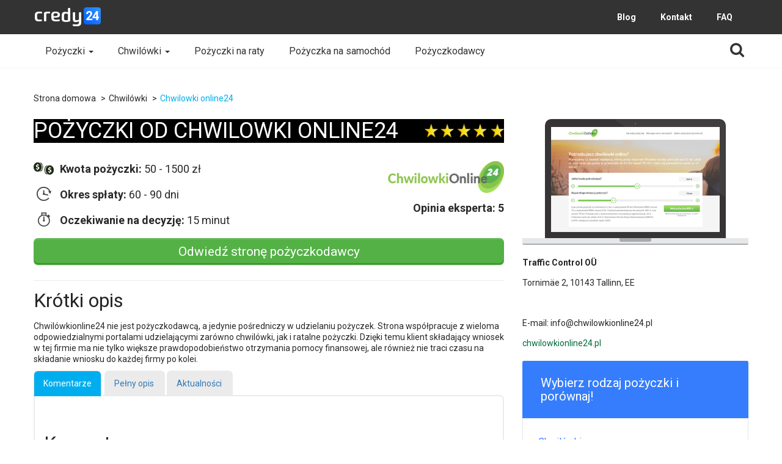

--- FILE ---
content_type: text/html; charset=UTF-8
request_url: https://www.credy24.pl/pozyczkodawcy/chwilowki-online-24/
body_size: 15688
content:
<!DOCTYPE html>
<html lang="pl-PL">
<head prefix="og: http://ogp.me/ns# fb: http://ogp.me/ns/fb# article: http://ogp.me/ns/article#">
                <meta charset="UTF-8">
    <meta name="viewport" content="width=device-width, initial-scale=1">
    <meta name="csrf-param" content="_csrf">
    <meta name="csrf-token" content="E3I3NyHW-aZw6FXc7w8mXWKSPTAgT0kCw-57idENeeN_OnQOWK-7whqcGKWZaWk1IfBbQBkDLWeguErLo2QgpQ==">
    <title>Pożyczka od Chwilowkionline24</title>
    <link rel='icon' href='/assets/727cb918/favicon.ico' type='image/x-icon'/>
    <meta name="google-site-verification" content="aS4amTbRC4x58YNFB0d81ZerCsTVFMQQfDA89tTUPPg">    <link href="https://fonts.googleapis.com/css?family=PT+Sans" rel="stylesheet">

    <!-- Open Graph data -->
    <meta property="og:type" content="article" />
    <meta property="og:url" content="https://www.credy24.pl/pozyczkodawcy/chwilowki-online-24/" />
    <meta property="og:site_name" content="Credy24" />

    <!-- Twitter Card data -->
        
    <!-- Yandex Verification Code -->
    
    <meta property="og:title" content="Pożyczka od Chwilowkionline24">
<meta property="twitter:title" content="Pożyczka od Chwilowkionline24">
<meta name="description" content="W Chwilowkionline24 otrzymasz pożyczkę do 1 500 zł na okres nawet 90 dni. Nie czekaj i wnioskuj o chwilówkę już teraz.">
<meta property="og:description" content="W Chwilowkionline24 otrzymasz pożyczkę do 1 500 zł na okres nawet 90 dni. Nie czekaj i wnioskuj o chwilówkę już teraz.">
<meta property="twitter:description" content="W Chwilowkionline24 otrzymasz pożyczkę do 1 500 zł na okres nawet 90 dni. Nie czekaj i wnioskuj o chwilówkę już teraz.">
<link href="https://www.credy24.pl/pozyczkodawcy/chwilowki-online-24/" rel="canonical">
<link href="/assets/css/all-573259b2186c60230ec5f2ec0b3e6bb4.css" rel="stylesheet">
<link href="/assets/css/credy24-bd44f5a9193fa973a27a07a9b7c27c39.css" rel="stylesheet">
<link href="/assets/94e911cf/nouislider.min.css" rel="stylesheet">
<link href="//fonts.googleapis.com/css?family=Roboto:300,400,700" rel="stylesheet">
<link href="/assets/a1eb8812/css/font-awesome.min.css" rel="stylesheet">
<script src="/assets/419512b5/intl-messageformat-with-locales.min.js"></script>
<script>window.rating_a0234390 = {"step":1,"size":"sm","showClear":false,"showCaption":false,"language":"pl"};
</script>    <!-- Google Tag Manager -->
<script>(function(w,d,s,l,i){w[l]=w[l]||[];w[l].push({'gtm.start':
new Date().getTime(),event:'gtm.js'});var f=d.getElementsByTagName(s)[0],
j=d.createElement(s),dl=l!='dataLayer'?'&l='+l:'';j.async=true;j.src=
'https://www.googletagmanager.com/gtm.js?id='+i+dl;f.parentNode.insertBefore(j,f);
})(window,document,'script','dataLayer','GTM-N32P9JJ');</script>
<!-- End Google Tag Manager -->
<script data-ad-client="ca-pub-1400919615261675" async src="https://pagead2.googlesyndication.com/pagead/js/adsbygoogle.js"></script></head>
<body class="lender chwilowki-online-24">
<!-- Google Tag Manager (noscript) -->
<noscript><iframe src="https://www.googletagmanager.com/ns.html?id=GTM-N32P9JJ"
height="0" width="0" style="display:none;visibility:hidden"></iframe></noscript>
<!-- End Google Tag Manager (noscript) -->        <header class="header">

    
    <div class="hidden-sm hidden-xs">
        <div class="container">
            <div class="row">
                <div class="col-md-2 logo">
                    <a href="/"><img src="/assets/727cb918/Credy24.png" alt="Credy24"></a>                </div>
                <div class="col-md-9 hidden-xs banner">
                <nav id="w17" class="navbar-default navbar-dark navbar"><div class="container"><div class="navbar-header"><button type="button" class="navbar-toggle" data-toggle="collapse" data-target="#w17-collapse"><span class="sr-only">Toggle navigation</span>
<span class="icon-bar"></span>
<span class="icon-bar"></span>
<span class="icon-bar"></span></button></div><div id="w17-collapse" class="collapse navbar-collapse">                <ul id="menu_header_widget" class="navbar-nav navbar-right nav"><li><a href="/blog/">Blog</a></li>
<li><a href="/kontakt/">Kontakt</a></li>
<li><a href="/faq/">FAQ</a></li></ul>                </div></div></nav>                </div>
            </div>
        </div>
        <nav id="w18" class="navbar-default navbar"><div class="container"><div class="navbar-header"><button type="button" class="navbar-toggle" data-toggle="collapse" data-target="#w18-collapse"><span class="sr-only">Toggle navigation</span>
<span class="icon-bar"></span>
<span class="icon-bar"></span>
<span class="icon-bar"></span></button></div><div id="w18-collapse" class="collapse navbar-collapse">        <ul id="menu_header_widget" class="navbar-nav nav"><li class="dropdown"><a class="dropdown-toggle" href="/">Pożyczki <span class="caret"></span></a><ul id="w19" class="dropdown-menu"><li><a href="/pozyczki-pozabankowe/" tabindex="-1">Pożyczki pozabankowe</a></li>
<li><a href="/pozyczki-przez-internet/" tabindex="-1">Pożyczki przez internet</a></li>
<li><a href="/pozyczki-na-dowod/" tabindex="-1">Pożyczki na dowód</a></li>
<li><a href="/pozyczki-dla-zadluzonych/" tabindex="-1">Pożyczki dla zadłużonych</a></li>
<li><a href="/pozyczki-dla-bezrobotnych/" tabindex="-1">Pożyczki dla bezrobotnych</a></li>
<li><a href="/pozyczki-bez-zaswiadczen/" tabindex="-1">Pożyczki bez zaświadczeń</a></li></ul></li>
<li class="dropdown"><a class="dropdown-toggle" href="/chwilowki/">Chwilówki <span class="caret"></span></a><ul id="w20" class="dropdown-menu"><li><a href="/pozyczka-100-zl/" tabindex="-1">Pożyczka 100 zł</a></li>
<li><a href="/pozyczka-200-zl/" tabindex="-1">Pożyczka 200 zł</a></li>
<li><a href="/pozyczka-500-zl/" tabindex="-1">Pożyczka 500 zł</a></li>
<li><a href="/pozyczka-1000-zl/" tabindex="-1">Pożyczka 1000 zł</a></li>
<li><a href="/pozyczka-2000-zl/" tabindex="-1">Pożyczka 2000 zł</a></li>
<li><a href="/pozyczka-5000-zl/" tabindex="-1">Pożyczka 5000 zł</a></li>
<li><a href="/pozyczka-10000-zl/" tabindex="-1">Pożyczka 10000 zł</a></li></ul></li>
<li><a href="/pozyczki-na-raty/">Pożyczki na raty</a></li>
<li><a href="/pozyczka-na-samochod/">Pożyczka na samochód</a></li>
<li><a href="/pozyczkodawcy/">Pożyczkodawcy</a></li></ul>        <form id="w21" class="header__search-form" action="/search/" method="GET"><div class="form-group field-headerSearch required">

<input type="text" id="headerSearch" class="header__search" name="Search[q]" placeholder="Wyszukaj" aria-required="true">

<div class="help-block"></div>
</div><label for="headerSearch"><i class="fa fa-search" aria-hidden="true"></i></label>
<input style="visibility: hidden; position: absolute;" type="submit">
</form>        </div></div></nav>    </div>

    <nav class="visible-sm-block visible-xs-block navbar navbar-default">
        <a class="mobile-logo" href="/">Credy24</a>        <div id="w22" class="dl-menuwrapper"><button type="button" class="dl-trigger"></button><ul class="dl-menu"><li><span data-href="Lw==">Pożyczki</span><ul class="dl-submenu"><li><span data-href="Lw==">Pożyczki</span></li><li><span data-href="L3BvenljemtpLXBvemFiYW5rb3dlLw==">Pożyczki pozabankowe</span></li><li><span data-href="L3BvenljemtpLXByemV6LWludGVybmV0Lw==">Pożyczki przez internet</span></li><li><span data-href="L3BvenljemtpLW5hLWRvd29kLw==">Pożyczki na dowód</span></li><li><span data-href="L3BvenljemtpLWRsYS16YWRsdXpvbnljaC8=">Pożyczki dla zadłużonych</span></li><li><span data-href="L3BvenljemtpLWRsYS1iZXpyb2JvdG55Y2gv">Pożyczki dla bezrobotnych</span></li><li><span data-href="L3BvenljemtpLWJlei16YXN3aWFkY3plbi8=">Pożyczki bez zaświadczeń</span></li></ul></li>
<li><span data-href="L2Nod2lsb3draS8=">Chwilówki</span><ul class="dl-submenu"><li><span data-href="L2Nod2lsb3draS8=">Chwilówki</span></li><li><span data-href="L3BvenljemthLTEwMC16bC8=">Pożyczka 100 zł</span></li><li><span data-href="L3BvenljemthLTIwMC16bC8=">Pożyczka 200 zł</span></li><li><span data-href="L3BvenljemthLTUwMC16bC8=">Pożyczka 500 zł</span></li><li><span data-href="L3BvenljemthLTEwMDAtemwv">Pożyczka 1000 zł</span></li><li><span data-href="L3BvenljemthLTIwMDAtemwv">Pożyczka 2000 zł</span></li><li><span data-href="L3BvenljemthLTUwMDAtemwv">Pożyczka 5000 zł</span></li><li><span data-href="L3BvenljemthLTEwMDAwLXpsLw==">Pożyczka 10000 zł</span></li></ul></li>
<li><span data-href="L3BvenljemtpLW5hLXJhdHkv">Pożyczki na raty</span></li>
<li><span data-href="L3BvenljemthLW5hLXNhbW9jaG9kLw==">Pożyczka na samochód</span></li>
<li><span data-href="L3BvenljemtvZGF3Y3kv">Pożyczkodawcy</span></li>
<li><span data-href="L3JlZ3VsYW1pbi8="> Regulamin</span></li>
<li><span data-href="L3BvbGl0eWthLXByeXdhdG5vc2NpLw=="> Polityka prywatności</span></li>
<li><span data-href="L3BvbGl0eWthLWNvb2tpZXMv">Polityka cookies</span></li>
<li><span data-href="L2tvbnRha3Qv">Kontakt</span></li>
<li><span data-href="L2Jsb2cv">Blog</span></li>
<li><span data-href="L2tvbnRha3Qv">Kontakt</span></li>
<li><span data-href="L2ZhcS8=">FAQ</span></li></ul></div>    </nav>

</header>
<main class="wrapper">
    <div class="container">
            <ul class="breadcrumb hidden-xs" itemscope itemtype="http://schema.org/BreadcrumbList"><li itemprop="itemListElement" itemscope itemtype="http://schema.org/ListItem"><a href="/" itemprop="item"><span itemprop="name">Strona domowa</span>
<meta itemprop="position" content="1" />
</a></li>
<li itemprop="itemListElement" itemscope itemtype="http://schema.org/ListItem"><a href="/chwilowki/" itemprop="item"><span itemprop="name">Chwilówki</span>
<meta itemprop="position" content="2" />
</a></li>
<li itemprop="itemListElement" itemscope itemtype="http://schema.org/ListItem" class="active"><span itemprop="name">Chwilowki online24</span>
<meta itemprop="position" content="3" />
</li>
</ul>            
<div class="row view-lender-block">
    <div class="col-md-8 content">
        <div class="topic-title">
            <h1 class="pull-left">Pożyczki od Chwilowki online24</h1>
            <span class="stars star-10 pull-right hidden-xs"></span>
            <div class="clearfix"></div>
        </div>
        <div id="p0" data-pjax-container="" data-pjax-push-state data-pjax-timeout="1000">        <div class="row" id="lenderLoanType">
            <div class="col-md-8">
    <ul class="list-unstyled lender-info">
                <li><i class="icon amount"></i><strong>Kwota pożyczki:</strong>
            50 -  1500 zł        <li><i class="icon term"></i><strong>Okres spłaty:</strong> 60 - 90 dni</li>
                <li><i class="icon time"></i><strong>Oczekiwanie na decyzję: </strong>15 minut</li>
                    </ul>
</div>
            <div class="col-md-4">
                <div class="logo-area">
                    <div><img src="/uploads/lender_logos/48/table-58beb08b81999.png" alt="Chwilowki online24"></div>
                    <span class="expert-rating">Opinia eksperta: 5</span>
                </div>
            </div>
        </div>
        <span id="gtm-id-visit-lender-chwilowki-online-24" class="btn btn-lender lender-go-link" data-href="aHR0cHM6Ly9jaHdpbG93a2lvbmxpbmUyNC5wbA==" target="_blank" data-pjax="0" data-gtm-event="{&quot;event&quot;:&quot;lenderRedirect&quot;,&quot;lender&quot;:&quot;chwilowki-online-24&quot;,&quot;loanType&quot;:&quot;chwilowki&quot;}">Odwiedź stronę pożyczkodawcy</span>        </div>
            <div class="text-area">
    <h2>Krótki opis</h2>
    <p><p>Chwilówkionline24 nie jest pożyczkodawcą, a jedynie pośredniczy w udzielaniu pożyczek. Strona współpracuje z wieloma odpowiedzialnymi portalami udzielającymi zarówno chwilówki, jak i ratalne pożyczki. Dzięki temu klient składający wniosek w tej firmie ma nie tylko większe prawdopodobieństwo otrzymania pomocy finansowej, ale również nie traci czasu na składanie wniosku do każdej firmy po kolei.</p></p>
</div>

            <ul id="w2" class="nav nav-tabs"><li class="active"><a href="#w2-tab0" data-toggle="tab">Komentarze</a></li>
<li><a href="#w2-tab1" data-toggle="tab">Pełny opis</a></li>
<li><a href="#w2-tab2" data-toggle="tab">Aktualności</a></li></ul>
<div class="tab-content"><div id="w2-tab0" class="tab-pane active">
<div id="comments">
    <div class="comment-area">
    <h2>Komentarze</h2>
    <div id="commentForm" data-pjax-container="" data-pjax-timeout="1000"><form id="w0" action="/comment/create/" method="post" data-pjax="" data-track="lender_page_comment_form">
<input type="hidden" name="_csrf" value="E3I3NyHW-aZw6FXc7w8mXWKSPTAgT0kCw-57idENeeN_OnQOWK-7whqcGKWZaWk1IfBbQBkDLWeguErLo2QgpQ=="><input type="hidden" id="comment-article_id" name="Comment[article_id]"><input type="hidden" id="comment-lender_id" name="Comment[lender_id]" value="48"><input type="hidden" id="comment-loan_type_id" name="Comment[loan_type_id]"><input type="hidden" id="comment-page_id" name="Comment[page_id]">
    <div class="row">
        <div class="col-md-12">
            <div class="give-rating">
                <div class="form-group field-comment-rating">
<input type="text" id="comment-rating" class="rating-loading" name="Comment[rating]" value="5" data-krajee-rating="rating_a0234390"><div class="help-block"></div>
</div>            </div>
        </div>
    </div>

    <div class="row">
        <div class="col-md-6">
            <div class="form-group field-comment-name">
<input type="text" id="comment-name" class="form-control" name="Comment[name]" placeholder="Imię"><div class="help-block"></div>
</div>        </div>
        <div class="col-md-6">
            <div class="form-group field-comment-email">
<input type="text" id="comment-email" class="form-control" name="Comment[email]" placeholder="E-mail"><div class="help-block"></div>
</div>        </div>
    </div>
    <div class="row">
        <div class="col-md-12">
            <div class="form-group field-comment-text required">
<textarea id="comment-text" class="form-control" name="Comment[text]" rows="3" placeholder="Podziel się swoją opinią" aria-required="true"></textarea><div class="help-block"></div>
</div>        </div>
    </div>
<button type="submit" id="gtm-id-post-comment" class="btn btn-default pull-right" data-gtm-event="{&quot;event&quot;:&quot;lenderReviewSubmit&quot;}"><span class="glyphicon glyphicon-share-alt"></span> Dodaj komentarz</button></form></div>
    <div class="clearfix"></div>

    <div class="comments comments-section">
        <div id="comments-section-pjax" data-pjax-container="" data-pjax-push-state data-pjax-timeout="1000">        <div id="w1" class="list-view"><div class="empty">No comments results found.</div></div>        </div>    </div>
</div></div>
</div>
<div id="w2-tab1" class="tab-pane"><h2>Chwilówki od Chwilowkionline24</h2><p>
	Chwilowkionline24 proponuje swoim klientom jedną z bardziej nietypowych ofert. Mianowicie w tej firmie konsumenci mogą pożyczyć od 50 do 1 5000 zł, czyli typowe kwoty dla chwilówek, jednak takiego zobowiązanie dokonać można na okres od 61 do 90 dni. Niezwykłość tej formy pożyczki polega na tym, że okres spłaty wynosi nawet do 3 miesięcy, jednak nie jest to pożyczka ratalna. Oznacza to, że pomimo niespotykanie długiego okresu spłaty, oddaje się tę chwilówkę w całości po tym okresie. Ma to swoje zalety, gdyż dzięki temu, pożyczka od Chwilówkionline24 jest dużo bezpieczniejsza, bo klient ma wystarczająco czasu na zebranie potrzebnej kwoty.</p><h3>Opinie o Chwilowkionline24</h3><p>
	Chwilówkionline24 to firma, która pomimo swojego krótkiego czasu działania ma już wielu fanów. Największą zaletą jest to, że akceptują większość złożonych u nich wniosków. Co więcej dzięki temu, że współpracują tylko z najlepszymi portalami pożyczkowymi, ich oferta jest bardzo konkurencyjna i bezpieczna.</p></div>
<div id="w2-tab2" class="tab-pane"><div role="tabpanel" class="tab-pane" id="news">
            <div class="news-box">
            <div class="row">
                <div class="col-md-4 article-img">
                    <img class="pull-left" src="/uploads/article/76/lender_news-5aa5a966d43d6.jpg" alt="​Na co Polacy potrzebują chwilówki na wiosnę?">                </div>
                <div class="col-md-8">
                    <h3>​Na co Polacy potrzebują chwilówki na wiosnę?</h3>
                    <p>Śnieg wreszcie stopniał, a temperatura po ostatnich mrozach wreszcie wzrosła powyżej zera. Wydaje się, że to koniec zimy w tym roku, a wyczekiwana wiosna wreszcie nadeszła, a z nią wydatki związane z tą porą roku. Niektórzy zaczynają już planować zmiany w swoich ogrodach, czy niewielkie remonty, a także coraz częściej pojawia się temat wyjazdu majówkowego. Jakie jeszcze wydatki mają Polacy tej wiosny i na co bezwzględnie będą potrzebować gotówki?</p>
                    <a href="/blog/chwilowka-na-wiosne/">Czytaj dalej>></a>                    <span class="time pull-right">12.03.2018</span>
                </div>
            </div>
        </div>
            <div class="news-box">
            <div class="row">
                <div class="col-md-4 article-img">
                    <img class="pull-left" src="/uploads/article/75/lender_news-5a8e02076d714.jpg" alt="Koncert ulubionego zespołu? Chwilówka, którą opłacisz niezapomniane chwile!">                </div>
                <div class="col-md-8">
                    <h3>Koncert ulubionego zespołu? Chwilówka, którą opłacisz niezapomniane chwile!</h3>
                    <p>​Muzyka jest ważnym elementem życia wielu ludzi. Pozwala oderwać się od problemów, dobrze bawić na imprezie, przypomina istotne chwile, wzrusza i rozśmiesza. Życie bez muzyki byłoby smutne i puste, dlatego właściwie każdy lubi jej słuchać. Jednak nagranie nawet z najwyższej jakości płyty CD, czy też winylu, nie może się równać z muzyką na żywo. Podczas koncertów te same utwory dzięki atmosferze, wspólnemu przeżywaniu z innymi ludźmi stają się po prostu niezwykłe. Dlatego warto nawet przy niewielkim budżecie od czasu do czasu pozwolić sobie na koncert ulubionego zespołu – nawet bez okazji. Dziś opowiemy, jak tego dokonać z szybką chwilówką.</p>
                    <a href="/blog/chwilowka-na-koncert/">Czytaj dalej>></a>                    <span class="time pull-right">22.02.2018</span>
                </div>
            </div>
        </div>
            <div class="news-box">
            <div class="row">
                <div class="col-md-4 article-img">
                    <img class="pull-left" src="/uploads/article/74/lender_news-5a7bf3fb56feb.jpg" alt="Najlepsze prezenty na Walentynki z szybką pożyczką">                </div>
                <div class="col-md-8">
                    <h3>Najlepsze prezenty na Walentynki z szybką pożyczką</h3>
                    <p>Walentynki zbliżają się wielkimi krokami, a ty nie masz prezentu dla swojej ukochanej osoby? Nic straconego z szybką pożyczką zdążysz jeszcze wszystko przygotować na ten niezwykły dzień. Niech w tym roku twoja druga połówka naprawę poczuje się wyjątkowo, a Wasz miłość rozkwitnie. Poniżej znajdziesz kilka pomysłów na niezapomniane walentynki i prezenty, jakimi możesz obdarzyć swoją ukochaną.</p>
                    <a href="/blog/walentyki-z-chwilowka/">Czytaj dalej>></a>                    <span class="time pull-right">08.02.2018</span>
                </div>
            </div>
        </div>
            <div class="news-box">
            <div class="row">
                <div class="col-md-4 article-img">
                    <img class="pull-left" src="/assets/e4a571c6/lender_news-pixel.jpg" alt="Ile kosztuje założenie firmy? – Pożyczka na dobry start">                </div>
                <div class="col-md-8">
                    <h3>Ile kosztuje założenie firmy? – Pożyczka na dobry start</h3>
                    <p>​A jakby tak zacząć zarabiać na swój rachunek? Założyć działalność i być swoim własnym szefem? Kusząca, choć też ryzykowana opcja, bo co jeśli się nie uda? Z drugiej strony do odważnych świat należy, ale żeby nie zostawiać wszystkiego opatrzności losu, należy odpowiednio się do założenia firmy przygotować. Odpowiedzi ile kosztuje założenie firmy i po co tak naprawdę jest pożyczka na start znajdziecie poniżej.</p>
                    <a href="/blog/zalozenie-firmy/">Czytaj dalej>></a>                    <span class="time pull-right">24.01.2018</span>
                </div>
            </div>
        </div>
    </div>
</div></div>
            
    </div>
    <div class="col-md-4 sidebar">
        <section class="scree-img">
            <div class="blackblock">
                <div class="css-mb with-glare">
                    <div class="mb-display-position">
                        <div class="mb-display">
                            <div class="mb-screen-position">
                                <div class="mb-screen">
                                    <img src="/uploads/lender_cover_images/48/thumb-58beb08b81a3c.png" alt="Chwilowki online24">                                </div>
                            </div>
                        </div>
                    </div>
                    <div class="mb-body"></div>
                    <div class="mb-bottom-cover"></div>
                </div>
            </div>
        </section>
        <section>
            <ul class="list-unstyled lender-info-list">
                                <li><strong>Traffic Control OÜ</strong></li>
                                <li class="adress">Tornimäe 2, 10143 Tallinn, EE</li>
                <li class="opening-hours"><!--:-->
                    <br>
                </li>
                <li class="phone">
                                    </li>
                <li class="email">
                    E-mail: info@chwilowkionline24.pl                </li>
            </ul>
            <span id="w3" class="lender-link lender-go-link" data-href="aHR0cHM6Ly9jaHdpbG93a2lvbmxpbmUyNC5wbA==" target="_blank" data-pjax="0" data-gtm-event="{&quot;event&quot;:&quot;lenderRedirect&quot;,&quot;lender&quot;:&quot;chwilowki-online-24&quot;,&quot;loanType&quot;:&quot;chwilowki&quot;}">chwilowkionline24.pl</span>        </section>
        <aside>
            <div id="sidebarPjax" class="articles" data-pjax-container="" data-pjax-timeout="1000">            <div><section class="slider-section">
    <div class="section-head">
        <h4>Wybierz rodzaj pożyczki i porównaj!</h4>
    </div>
    <ul id="w13" class="nav sidebar__slider-widget"><li class="active"><a href="#w13-tab0" data-toggle="tab">Chwilówki</a></li>
<li><a href="#w13-tab1" data-toggle="tab">Pożyczki na raty</a></li>
<li><a href="#w13-tab2" data-toggle="tab">Pożyczka na samochód</a></li></ul>
<div class="tab-content"><div id="w13-tab0" class="tab-pane active">
<form id="w4" class="slider-form" action="/chwilowki/" method="POST" data-base-action="/chwilowki/">
<input type="hidden" name="_csrf" value="E3I3NyHW-aZw6FXc7w8mXWKSPTAgT0kCw-57idENeeN_OnQOWK-7whqcGKWZaWk1IfBbQBkDLWeguErLo2QgpQ==">
<div class="money-slider js-slider-container">
    <div class="clearfix slider-data">
        <span class="pull-left">Kwota pożyczki:</span>
        <span class="pull-right strong money-slider-template gtm-cl-amount-payday" data-from="#lenderloansearch-sum"
              data-template="{sum,number, 0} zł">
        </span>
    </div>
    <div class="slider-wrapper">
        <a class="controls-symbols slider-minus money-slider-minus hidden-xs" href="javascript: void(0)" onclick="jQuery(this).lenderSearch(&#039;clickAmount&#039;);" data-amount="-50" data-click-action="clickAmount" data-min-value="50.0000" data-max-value="7500.0000"></a>        <div class="form-group field-lenderloansearch-sum">
<div id="w5_nouislider" class="money-noui-slider"></div><input type="hidden" id="lenderloansearch-sum" class="slider-form-sum-input" name="LenderLoanSearch[sum]" value="1500.0000">
</div>        <a class="controls-symbols slider-plus money-slider-plus hidden-xs" href="javascript: void(0)" onclick="jQuery(this).lenderSearch(&#039;clickAmount&#039;);" data-amount="50" data-click-action="clickAmount" data-min-value="50.0000" data-max-value="7500.0000"></a>    </div>
</div>
<div class="time-slider js-slider-container">
    <div class="clearfix slider-data">
        <span class="pull-left">Okres spłaty</span>
        <span class="pull-right strong duration-slider-template gtm-cl-duration-payday" data-from="#lenderloansearch-duration"
        data-slider="#lenderloansearch-duration"
              data-day="{duration,plural, one{# dzień} few{# dni} many{# dni} other{# dni}}"
              data-month="{duration,plural, one{# miesiąc} few{# miesiące} many{# miesięcy} other{# miesięcy}}"
              data-year="{duration,plural, one{# rok} few{# lata} many{# lat} other{# lat}}">
        </span>
    </div>
    <div class="slider-wrapper">
        <a class="controls-symbols slider-minus duration-slider-minus hidden-xs" href="javascript: void(0)" onclick="jQuery(this).lenderSearch(&#039;clickDuration&#039;);" data-amount="-1" data-click-action="clickDuration" data-min-value="1" data-max-value="365"></a>        <div class="form-group field-lenderloansearch-duration">
<div id="w6_nouislider" class="duration-slider"></div><input type="hidden" id="lenderloansearch-duration" class="slider-form-duration-input" name="LenderLoanSearch[duration]" value="30">
</div>        <a class="controls-symbols slider-plus duration-slider-plus hidden-xs" href="javascript: void(0)" onclick="jQuery(this).lenderSearch(&#039;clickDuration&#039;);" data-amount="1" data-click-action="clickDuration" data-min-value="1" data-max-value="365"></a>    </div>
</div>
<button type="submit" id="gtm-id-payday" class="paydaySidebar sidebar__slider-widget--submit" onclick="jQuery(this).lenderSearch(&#039;submit&#039;);">Wyszukaj</button></form></div>
<div id="w13-tab1" class="tab-pane">
<form id="w7" class="slider-form" action="/pozyczki-na-raty/" method="POST" data-base-action="/pozyczki-na-raty/">
<input type="hidden" name="_csrf" value="E3I3NyHW-aZw6FXc7w8mXWKSPTAgT0kCw-57idENeeN_OnQOWK-7whqcGKWZaWk1IfBbQBkDLWeguErLo2QgpQ==">
<div class="money-slider js-slider-container">
    <div class="clearfix slider-data">
        <span class="pull-left">Kwota pożyczki:</span>
        <span class="pull-right strong money-slider-template gtm-cl-amount-instalment" data-from="#lenderloansearch-sum"
              data-template="{sum,number, 0} zł">
        </span>
    </div>
    <div class="slider-wrapper">
        <a class="controls-symbols slider-minus money-slider-minus hidden-xs" href="javascript: void(0)" onclick="jQuery(this).lenderSearch(&#039;clickAmount&#039;);" data-amount="-50" data-click-action="clickAmount" data-min-value="100.0000" data-max-value="15000.0000"></a>        <div class="form-group field-lenderloansearch-sum">
<div id="w8_nouislider" class="money-noui-slider"></div><input type="hidden" id="lenderloansearch-sum" class="slider-form-sum-input" name="LenderLoanSearch[sum]" value="7550">
</div>        <a class="controls-symbols slider-plus money-slider-plus hidden-xs" href="javascript: void(0)" onclick="jQuery(this).lenderSearch(&#039;clickAmount&#039;);" data-amount="50" data-click-action="clickAmount" data-min-value="100.0000" data-max-value="15000.0000"></a>    </div>
</div>
<div class="time-slider js-slider-container">
    <div class="clearfix slider-data">
        <span class="pull-left">Okres spłaty</span>
        <span class="pull-right strong duration-slider-template gtm-cl-duration-instalment" data-from="#lenderloansearch-duration"
        data-slider="#lenderloansearch-duration"
              data-day="{duration,plural, one{# dzień} few{# dni} many{# dni} other{# dni}}"
              data-month="{duration,plural, one{# miesiąc} few{# miesiące} many{# miesięcy} other{# miesięcy}}"
              data-year="{duration,plural, one{# rok} few{# lata} many{# lat} other{# lat}}">
        </span>
    </div>
    <div class="slider-wrapper">
        <a class="controls-symbols slider-minus duration-slider-minus hidden-xs" href="javascript: void(0)" onclick="jQuery(this).lenderSearch(&#039;clickDuration&#039;);" data-amount="-1" data-click-action="clickDuration" data-min-value="5" data-max-value="1095"></a>        <div class="form-group field-lenderloansearch-duration">
<div id="w9_nouislider" class="duration-slider"></div><input type="hidden" id="lenderloansearch-duration" class="slider-form-duration-input" name="LenderLoanSearch[duration]" value="550">
</div>        <a class="controls-symbols slider-plus duration-slider-plus hidden-xs" href="javascript: void(0)" onclick="jQuery(this).lenderSearch(&#039;clickDuration&#039;);" data-amount="1" data-click-action="clickDuration" data-min-value="5" data-max-value="1095"></a>    </div>
</div>
<button type="submit" id="gtm-id-instalment" class="paydaySidebar sidebar__slider-widget--submit" onclick="jQuery(this).lenderSearch(&#039;submit&#039;);">Wyszukaj</button></form></div>
<div id="w13-tab2" class="tab-pane">
<form id="w10" class="slider-form" action="/pozyczka-na-samochod/" method="POST" data-base-action="/pozyczka-na-samochod/">
<input type="hidden" name="_csrf" value="E3I3NyHW-aZw6FXc7w8mXWKSPTAgT0kCw-57idENeeN_OnQOWK-7whqcGKWZaWk1IfBbQBkDLWeguErLo2QgpQ==">
<div class="money-slider js-slider-container">
    <div class="clearfix slider-data">
        <span class="pull-left">Kwota pożyczki:</span>
        <span class="pull-right strong money-slider-template gtm-cl-amount-car-loan" data-from="#lenderloansearch-sum"
              data-template="{sum,number, 0} zł">
        </span>
    </div>
    <div class="slider-wrapper">
        <a class="controls-symbols slider-minus money-slider-minus hidden-xs" href="javascript: void(0)" onclick="jQuery(this).lenderSearch(&#039;clickAmount&#039;);" data-amount="-50" data-click-action="clickAmount" data-min-value="2500.0000" data-max-value="35000.0000"></a>        <div class="form-group field-lenderloansearch-sum">
<div id="w11_nouislider" class="money-noui-slider"></div><input type="hidden" id="lenderloansearch-sum" class="slider-form-sum-input" name="LenderLoanSearch[sum]" value="18750">
</div>        <a class="controls-symbols slider-plus money-slider-plus hidden-xs" href="javascript: void(0)" onclick="jQuery(this).lenderSearch(&#039;clickAmount&#039;);" data-amount="50" data-click-action="clickAmount" data-min-value="2500.0000" data-max-value="35000.0000"></a>    </div>
</div>
<div class="time-slider js-slider-container">
    <div class="clearfix slider-data">
        <span class="pull-left">Okres spłaty</span>
        <span class="pull-right strong duration-slider-template gtm-cl-duration-car-loan" data-from="#lenderloansearch-duration"
        data-slider="#lenderloansearch-duration"
              data-day="{duration,plural, one{# dzień} few{# dni} many{# dni} other{# dni}}"
              data-month="{duration,plural, one{# miesiąc} few{# miesiące} many{# miesięcy} other{# miesięcy}}"
              data-year="{duration,plural, one{# rok} few{# lata} many{# lat} other{# lat}}">
        </span>
    </div>
    <div class="slider-wrapper">
        <a class="controls-symbols slider-minus duration-slider-minus hidden-xs" href="javascript: void(0)" onclick="jQuery(this).lenderSearch(&#039;clickDuration&#039;);" data-amount="-1" data-click-action="clickDuration" data-min-value="0" data-max-value="0"></a>        <div class="form-group field-lenderloansearch-duration">
<div id="w12_nouislider" class="duration-slider"></div><input type="hidden" id="lenderloansearch-duration" class="slider-form-duration-input" name="LenderLoanSearch[duration]" value="0">
</div>        <a class="controls-symbols slider-plus duration-slider-plus hidden-xs" href="javascript: void(0)" onclick="jQuery(this).lenderSearch(&#039;clickDuration&#039;);" data-amount="1" data-click-action="clickDuration" data-min-value="0" data-max-value="0"></a>    </div>
</div>
<button type="submit" id="gtm-id-car-loan" class="paydaySidebar sidebar__slider-widget--submit" onclick="jQuery(this).lenderSearch(&#039;submit&#039;);">Wyszukaj</button></form></div></div></section>
</div>            <div id="w14"><section class="sidebar-news">
    <div class="section-head">
        <h4>Ostatnie tematy</h4>
        <button type="button" class="changeSidebar hidden">change</button>
        <span class="topic-indicators">
            <ul id="topic-tabs">
                <li class="active">
                    <a href="#topic-tabs-tab0" data-toggle="tab"></a>
                </li>
                <li>
                    <a href="#topic-tabs-tab1" data-toggle="tab"></a>
                </li>
            </ul>
        </span>
    </div>
    <div class="section-body">
        <ul id="topic-tabs" class="nav nav-tabs"><li class="active"><a href="#topic-tabs-tab0" data-toggle="tab"></a></li>
<li><a href="#topic-tabs-tab1" data-toggle="tab"></a></li></ul>
<div class="tab-content"><div id="topic-tabs-tab0" class="tab-pane active"><div>
    <div class="row topic-block">
        <div class="col-xs-4">
            <div class="img-wrapper">
                <a href="/blog/chwilowka-na-wiosne/" data-pjax="false"><img src="/uploads/article/76/sidebar_latest_topic-5aa5a966d43d6.jpg" alt=""></a>            </div>
        </div>
        <div class="col-xs-8">
            <a href="/blog/chwilowka-na-wiosne/" data-pjax="false"><h3>​Na co Polacy potrzebują chwilówki na wiosnę?</h3></a>            
            <span class="time">7 lat temu            </span>
        </div>
    </div>
    <div class="row topic-block">
        <div class="col-xs-4">
            <div class="img-wrapper">
                <a href="/blog/chwilowka-na-koncert/" data-pjax="false"><img src="/uploads/article/75/sidebar_latest_topic-5a8e02076d714.jpg" alt=""></a>            </div>
        </div>
        <div class="col-xs-8">
            <a href="/blog/chwilowka-na-koncert/" data-pjax="false"><h3>Koncert ulubionego zespołu? Chwilówka, którą opłacisz niezapomniane chwile!</h3></a>            
            <span class="time">7 lat temu            </span>
        </div>
    </div>
    <div class="row topic-block">
        <div class="col-xs-4">
            <div class="img-wrapper">
                <a href="/blog/walentyki-z-chwilowka/" data-pjax="false"><img src="/uploads/article/74/sidebar_latest_topic-5a7bf3fb56feb.jpg" alt=""></a>            </div>
        </div>
        <div class="col-xs-8">
            <a href="/blog/walentyki-z-chwilowka/" data-pjax="false"><h3>Najlepsze prezenty na Walentynki z szybką pożyczką</h3></a>            
            <span class="time">7 lat temu            </span>
        </div>
    </div>
    <div class="row topic-block">
        <div class="col-xs-4">
            <div class="img-wrapper">
                <a href="/blog/zalozenie-firmy/" data-pjax="false"><img src="/assets/e4a571c6/sidebar_latest_topic-pixel.jpg" alt=""></a>            </div>
        </div>
        <div class="col-xs-8">
            <a href="/blog/zalozenie-firmy/" data-pjax="false"><h3>Ile kosztuje założenie firmy? – Pożyczka na dobry start</h3></a>            
            <span class="time">7 lat temu            </span>
        </div>
    </div>
</div></div>
<div id="topic-tabs-tab1" class="tab-pane">
        <div class="row">
        <div class="col-xs-5">
            <div>
                <a href="/pozyczkodawcy/credit/" data-pjax="false"><img src="/uploads/lender_logos/52/sidebar-59faf835d639e.png" alt="credit.pl"></a>            </div>
            <div class="rating-stars">
                <div class="star-small">
                    <span class="stars star-5"></span>
                </div>
            </div>
        </div>
        <div class="col-xs-7">
            <div class="sidebar-lenders-content">
                <ul class="list-unstyled">
                    <li>
                        Okres spłaty: 1 - 30 dni                    </li>
                    <li>
                        Kwota pożyczki: 100,00 -  4000 zł                    </li>
                    <li><strong>Pierwsza pożyczka:darmowa</strong></li>
                </ul>
            </div>
        </div>
    </div>
        <div class="row">
        <div class="col-xs-5">
            <div>
                <a href="/pozyczkodawcy/polozyczka/" data-pjax="false"><img src="/uploads/lender_logos/51/sidebar-597a17b201362.png" alt="POLOzyczka"></a>            </div>
            <div class="rating-stars">
                <div class="star-small">
                    <span class="stars star-5"></span>
                </div>
            </div>
        </div>
        <div class="col-xs-7">
            <div class="sidebar-lenders-content">
                <ul class="list-unstyled">
                    <li>
                        Okres spłaty: 1 - 30 dni                    </li>
                    <li>
                        Kwota pożyczki: 300,00 -  5000 zł                    </li>
                    <li><strong>Pierwsza pożyczka:darmowa</strong></li>
                </ul>
            </div>
        </div>
    </div>
        <div class="row">
        <div class="col-xs-5">
            <div>
                <a href="/pozyczkodawcy/chwilowki-online-24/" data-pjax="false"><img src="/uploads/lender_logos/48/sidebar-58beb08b81999.png" alt="Chwilowki online24"></a>            </div>
            <div class="rating-stars">
                <div class="star-small">
                    <span class="stars star-5"></span>
                </div>
            </div>
        </div>
        <div class="col-xs-7">
            <div class="sidebar-lenders-content">
                <ul class="list-unstyled">
                    <li>
                        Okres spłaty: 60 - 90 dni                    </li>
                    <li>
                        Kwota pożyczki: 50,00 -  1500 zł                    </li>
                    <li><strong>Pierwsza pożyczka:płatna</strong></li>
                </ul>
            </div>
        </div>
    </div>
        <div class="row">
        <div class="col-xs-5">
            <div>
                <a href="/pozyczkodawcy/ferratum/" data-pjax="false"><img src="/uploads/lender_logos/42/sidebar-5a0d7280388c1.png" alt="Ferratum"></a>            </div>
            <div class="rating-stars">
                <div class="star-small">
                    <span class="stars star-5"></span>
                </div>
            </div>
        </div>
        <div class="col-xs-7">
            <div class="sidebar-lenders-content">
                <ul class="list-unstyled">
                    <li>
                        Okres spłaty: 15 - 60 dni                    </li>
                    <li>
                        Kwota pożyczki: 100,00 -  2000 zł                    </li>
                    <li><strong>Pierwsza pożyczka:darmowa</strong></li>
                </ul>
            </div>
        </div>
    </div>
</div></div>    </div>
</section>
</div>            </div>        </aside>
        <section class="banner-area">
                    </section>
            </div>
</div>
<script type="application/ld+json">{"@context":"http://schema.org","@type":"Product","description":"Chwilówkionline24 nie jest pożyczkodawcą, a jedynie pośredniczy w udzielaniu pożyczek. Strona współpracuje z wieloma odpowiedzialnymi portalami udzielającymi zarówno chwilówki, jak i ratalne pożyczki. Dzięki temu klient składający wniosek w tej firmie ma nie tylko większe prawdopodobieństwo otrzymania pomocy finansowej, ale również nie traci czasu na składanie wniosku do każdej firmy po kolei.","name":"Chwilowki online24","image":"58beb08b81999.png","offers":{"@type":"AggregateOffer","offerCount":1,"priceCurrency":"PLN","highPrice":"1500.00","lowPrice":"50.00"}}</script></div>
<aside class="prefooter-content">
    
<div class="subscribe__wrapper mobile-hidden">
    <div class="subscribe__content-wrapper">
        <h2>Zapisz się do naszego newslettera</h2>
<h4>Bądź z nami na bieżąco!</h4>        <div class="subscribe__form-wrapper">
            <div id="subscribe-widget" data-pjax-container="" data-pjax-timeout="1000"><form id="w15" class="form-inline" action="/subscribe/create/" method="post" data-pjax="" data-track="subscribe_email_form">
<input type="hidden" name="_csrf" value="E3I3NyHW-aZw6FXc7w8mXWKSPTAgT0kCw-57idENeeN_OnQOWK-7whqcGKWZaWk1IfBbQBkDLWeguErLo2QgpQ==">
<div class="input-group">
<input type="text" id="subscribe-email" class="form-control subscribe-input" name="Subscribe[email]" placeholder="Podaj swój email">    <span class="input-group-btn">
        <button type="submit" id="gtm-id-email-subscribe" class="btn btn-subscribe">Subskrybuj</button>    </span>
</div>
<div></div></form></div>        </div>
    </div>
</div>
            <div class="featured-product__wrapper">
    <div class="featured-product__content-wrapper">
            <a class="featured-product__link" id="gtm-id-featured-product-link"
               href="/chwilowki/"
                >
                Znajdź najlepszą ofertę dla mnie                <i class="fa fa-angle-right" aria-hidden="true"></i>
            </a>
        <div class="featured-product__text-wrap">
            <h2>To jest najlepszy produkt dla Ciebie</h2>
<h3> Jeśli można pożyczyć pieniądze łatwiej, szybciej i taniej, to czemu z tego nie skorzystać. Dlatego zanim weźmiesz pożyczkę zapoznaj się z propozycjami najlepszych pożyczkodawców wybranymi specjalnie dla Ciebie.</h3>        </div>
    </div>
</div>
        <div class="partners__wrapper">
        <div class="logo-slider hidden-xs">
        <h3>Firmy pożyczkowe do porównania</h3>
        <div class="slider-inner">
            <div class="csscroller-wrapper"><div id="w16" class="csscroller"><div class="csscroller-mover"><div class="csscroller-measure"><a href="/pozyczkodawcy/viasms/"><img src="/uploads/lender_logos/16/first_page_logo-58ad693d39066.png" alt="VIA SMS"></a><a href="/pozyczkodawcy/tani-kredyt/"><img src="/uploads/lender_logos/35/first_page_logo-58ad6a513e102.png" alt="Tani Kredyt"></a><a href="/pozyczkodawcy/kasa-tak/"><img src="/uploads/lender_logos/28/first_page_logo-58ad69f0f35a9.png" alt="Kasa TAK"></a><a href="/pozyczkodawcy/hapi-pozyczki/"><img src="/uploads/lender_logos/27/first_page_logo-58ad69dd817a8.png" alt="Hapi Pożyczki"></a><a href="/pozyczkodawcy/syner/"><img src="/uploads/lender_logos/55/first_page_logo-59fb1bb04d28b.png" alt="Syner"></a><a href="/pozyczkodawcy/ferratum/"><img src="/uploads/lender_logos/42/first_page_logo-5a0d7280388c1.png" alt="Ferratum"></a><a href="/pozyczkodawcy/pozyczka-plus/"><img src="/uploads/lender_logos/10/first_page_logo-58ad68e0d32c8.png" alt="Pożyczka Plus"></a><a href="/pozyczkodawcy/pozyczkomat/"><img src="/uploads/lender_logos/11/first_page_logo-58ad68f037ee5.png" alt="Pożyczkomat"></a><a href="/pozyczkodawcy/extraportfel/"><img src="/uploads/lender_logos/26/first_page_logo-58ad69b9a5c3e.png" alt="ExtraPortfel"></a><a href="/pozyczkodawcy/kredito24/"><img src="/uploads/lender_logos/5/first_page_logo-58ad6860471a7.png" alt="Kredito24"></a><a href="/pozyczkodawcy/vivus/"><img src="/uploads/lender_logos/17/first_page_logo-58ad694c39187.png" alt="Vivus"></a><a href="/pozyczkodawcy/creditstar/"><img src="/uploads/lender_logos/24/first_page_logo-58ad6996df18f.png" alt="Creditstar"></a><a href="/pozyczkodawcy/supergrosz/"><img src="/uploads/lender_logos/41/first_page_logo-58ad6af5cf596.png" alt="SuperGrosz"></a><a href="/pozyczkodawcy/szybka-gotowka/"><img src="/uploads/lender_logos/14/first_page_logo-58b4469762dbf.png" alt="Szybka Gotówka"></a><a href="/pozyczkodawcy/netgotowka/"><img src="/uploads/lender_logos/9/first_page_logo-58ad68d09fa83.png" alt="NetGotówka"></a><a href="/pozyczkodawcy/kredyt1000/"><img src="/uploads/lender_logos/45/first_page_logo-58b3fec5da70f.png" alt="Kredyt1000"></a><a href="/pozyczkodawcy/ekassa/"><img src="/uploads/lender_logos/53/first_page_logo-5a8c1d8d1eb33.png" alt="ekassa.com"></a><a href="/pozyczkodawcy/supercredit/"><img src="/uploads/lender_logos/34/first_page_logo-58ad6a412a65f.png" alt="SuperCredit"></a><a href="/pozyczkodawcy/zaliczka/"><img src="/uploads/lender_logos/56/first_page_logo-59fb1ac3abce2.png" alt="Zaliczka"></a><a href="/pozyczkodawcy/credit/"><img src="/uploads/lender_logos/52/first_page_logo-59faf835d639e.png" alt="credit.pl"></a><a href="/pozyczkodawcy/credissimo/"><img src="/uploads/lender_logos/57/first_page_logo-5a324ba3b4930.png" alt="Credissimo"></a><a href="/pozyczkodawcy/freezl/"><img src="/uploads/lender_logos/39/first_page_logo-58ad6ac4d8ac9.png" alt="Freezl"></a><a href="/pozyczkodawcy/moneyman/"><img src="/uploads/lender_logos/40/first_page_logo-58ad6ae0077e3.png" alt="MoneyMan"></a><a href="/pozyczkodawcy/sms365/"><img src="/uploads/lender_logos/21/first_page_logo-58ad696c626ee.png" alt="SMS365"></a><a href="/pozyczkodawcy/latwykredyt/"><img src="/uploads/lender_logos/6/first_page_logo-59326f341e1ea.png" alt="Łatwy Kredyt"></a><a href="/pozyczkodawcy/polozyczka/"><img src="/uploads/lender_logos/51/first_page_logo-597a17b201362.png" alt="POLOzyczka"></a><a href="/pozyczkodawcy/ekspres-kasa/"><img src="/uploads/lender_logos/25/first_page_logo-58ad69ac29b70.png" alt="Ekspres Kasa"></a><a href="/pozyczkodawcy/wonga/"><img src="/uploads/lender_logos/18/first_page_logo-59f83b3ea3068.png" alt="Wonga"></a><a href="/pozyczkodawcy/netcredit/"><img src="/uploads/lender_logos/8/first_page_logo-58ad68c1c133a.png" alt="Net Credit"></a><a href="/pozyczkodawcy/monedo/"><img src="/uploads/lender_logos/44/first_page_logo-58ad6b326c2dd.png" alt="Monedo"></a><a href="/pozyczkodawcy/credy/"><img src="/uploads/lender_logos/2/first_page_logo-58ad674cd4d6d.png" alt="Credy"></a><a href="/pozyczkodawcy/zaplo/"><img src="/uploads/lender_logos/36/first_page_logo-58ad6a65b8665.png" alt="Zaplo"></a><a href="/pozyczkodawcy/solven/"><img src="/uploads/lender_logos/50/first_page_logo-597a179390a25.png" alt="Solven"></a><a href="/pozyczkodawcy/lendon/"><img src="/uploads/lender_logos/7/first_page_logo-58ad68ac201c7.png" alt="Lendon"></a><a href="/pozyczkodawcy/mogo/"><img src="/uploads/lender_logos/38/first_page_logo-58ad6aa9e4ac9.png" alt="Mogo"></a><a href="/pozyczkodawcy/smart-pozyczka/"><img src="/uploads/lender_logos/13/first_page_logo-58ad6901de7e1.png" alt="SMART Pożyczka"></a><a href="/pozyczkodawcy/wandoo/"><img src="/uploads/lender_logos/46/first_page_logo-58b3feef73ad4.png" alt="Wandoo"></a><a href="/pozyczkodawcy/chwilowki-online-24/"><img src="/uploads/lender_logos/48/first_page_logo-58beb08b81999.png" alt="Chwilowki online24"></a><a href="/pozyczkodawcy/eksprespozyczka/"><img src="/uploads/lender_logos/3/first_page_logo-58ad682073b31.png" alt="Ekspres Pożyczka"></a><a href="/pozyczkodawcy/incredit/"><img src="/uploads/lender_logos/43/first_page_logo-58ad6b2218d52.png" alt="InCredit"></a><a href="/pozyczkodawcy/cashsport/"><img src="/uploads/lender_logos/23/first_page_logo-58ad698819fb5.png" alt="CASHSPORT"></a></div></div></div></div>        </div>
    </div>
</div>
</aside>
</main>

<footer>
    <div class="container hidden-xs">
        <div class="row">
            <div class="col-md-6">
            <div class="col-md-4 logo logo-dark">
                <a href="/"><img src="/assets/727cb918/Credy24Dark.png" alt="Credy24"></a>                            </div>
                            <div class="col-md-4">
                    <ul class="footer__title-wrap" style=" list-style: none">
                        <li>
                            <a class="footer__promoted-lender-title" href="/chwilowki/">Chwilówki</a>                        </li>
                                                                                    <li class="footer__promoted-lender-child">
                                    <a href="/pozyczki-na-dowod/">Pożyczki na dowód</a>                                </li>
                                                                                                                                                                    <li class="footer__promoted-lender-child">
                                    <a href="/pozyczki-pozabankowe/">Pożyczki pozabankowe</a>                                </li>
                                                                                                                <li class="footer__promoted-lender-child">
                                    <a href="/pozyczki-dla-bezrobotnych/">Pożyczki dla bezrobotnych</a>                                </li>
                                                                                                                <li class="footer__promoted-lender-child">
                                    <a href="/pozyczki-przez-internet/">Pożyczki przez internet</a>                                </li>
                                                                                                                                                                                                                        <li class="footer__promoted-lender-child">
                                    <a href="/pozyczka-100-zl/">Pożyczka 100 zł</a>                                </li>
                                                                                                                <li class="footer__promoted-lender-child">
                                    <a href="/pozyczka-1000-zl/">Pożyczka 1000 zł</a>                                </li>
                                                                                                                                                                    <li class="footer__promoted-lender-child">
                                    <a href="/pozyczka-5000-zl/">Pożyczka 5000 zł</a>                                </li>
                                                                                                                            </ul>
                </div>
                            <div class="col-md-4">
                    <ul class="footer__title-wrap" style=" list-style: none">
                        <li>
                            <a class="footer__promoted-lender-title" href="/pozyczki-na-raty/">Pożyczki na raty</a>                        </li>
                                                                                    <li class="footer__promoted-lender-child">
                                    <a href="/pozyczka-10000-zl/">Pożyczka 10000 zł</a>                                </li>
                                                                        </ul>
                </div>
                        </div>
            <div class="col-md-6">
                <ul id="menu_footer_widget" class="list-unstyled list-inline footer-menu nav"><li><a href="/regulamin/"> Regulamin</a></li>
<li><a href="/polityka-prywatnosci/"> Polityka prywatności</a></li>
<li><a href="/polityka-cookies/">Polityka cookies</a></li>
<li><a href="/kontakt/">Kontakt</a></li></ul>                                    <p>
Credy24 to porównywarka firm pożyczkowych działających na rynku polskim, która specjalizuje się w przygotowywaniu wysokiej jakości zestawień portali mających w swoich ofertach różnego rodzaju produkty finansowe. Dla ułatwienia poszukiwań zostało stworzonych kilka różnych rankingów, które dzięki zaawansowanemu algorytmowi, są w stanie wybrać najkorzystniejsze zobowiązanie w danej kategorii. Klient korzystający z Credy24 powinien na początek określić jakim typem pożyczki jest zainteresowany, a następnie wybrać kwotę oraz okres spłaty. Firmy, które ukażą się na ekranie po ustawieniu parametrów, będą ułożone od najbardziej korzystnej do najmniej korzystnej oferty. Wszystkie parametry można dowolnie zmieniać i przestawiać, aż do uzyskania pełnej satysfakcji z wyników wyszukiwania. 
</p>                            </div>
        </div>
    </div>
    <span class="copyright">
        Copyright © 2021 Credy24. Traffic Control OÜ, Tornimäe 2, 10143 Tallinn, EE    </span>
    <div style="display: none" id="monitis">58jg8g856</div>
</footer>
<script src="/assets/js/all-c9f70f1dcb935e38f8c46da68916a65e.js"></script>
<script src="/assets/16d976ba/js/base64.js"></script>
<script src="/assets/cd354d71/sourcebuster.min.js"></script>
<script src="/assets/d0d9b989/js/sourcebuster.js"></script>
<script src="/assets/3c927bac/js/comments.js"></script>
<script src="/assets/js/credy24-09c9453c2b2a1b12a7c44b5a5a917c7d.js"></script>
<script src="/assets/c62d5720/js/lender_search.js"></script>
<script src="/assets/94e911cf/nouislider.min.js"></script>
<script>jQuery(function ($) {

jQuery(document).on("click",".changeSidebar", function (e){

    if($( "#sidebarPjax" ).hasClass( "articles" )) {
        $( "#sidebarPjax" ).removeClass('articles');
        $( "#sidebarPjax" ).addClass('lenders');
        var view = 'lenders';
    } else if($( "#sidebarPjax" ).hasClass( "lenders" )) {
        $( "#sidebarPjax" ).removeClass('lenders');
        $( "#sidebarPjax" ).addClass('articles');
        var view = 'articles';
    }

    $.pjax.reload({
        type: 'POST',
        url: $(this).href,
        container:'#sidebarPjax',
        data: {view : view},
    });

});

jQuery(document).on("click",".sliderMenu", function (e){
    $('.sliderMenu').removeClass('active');
    $(this).addClass('active');
    
    var loanType = $(this).attr('id');
        
    $.pjax.reload({
    type: 'POST',
    url: $(this).href,
    container:'#sidebarPjax',
    data: {slug : loanType},
    });
});

            $("#gtm-id-visit-lender-chwilowki-online-24").replaceWith(function() {
                $a = $("<a>", {html: $(this).html()});
                $.each(this.attributes, function(i, attribute){
                    if (attribute.name == "data-href") {
                        $a.attr("href", base64_decode(attribute.value));
                    } else {
                        $a.attr(attribute.name, attribute.value);
                    }
                });
                return $a;
            });
        
jQuery(document).pjax("#p0 a", {"push":true,"replace":false,"timeout":1000,"scrollTo":false,"container":"#p0"});
jQuery(document).on("submit", "#p0 form[data-pjax]", function (event) {jQuery.pjax.submit(event, {"push":true,"replace":false,"timeout":1000,"scrollTo":false,"container":"#p0"});});
if (jQuery('#comment-rating').data('rating')) { jQuery('#comment-rating').rating('destroy'); }
jQuery('#comment-rating').rating(rating_a0234390);

jQuery('#w0').yiiActiveForm([{"id":"comment-rating","name":"rating","container":".field-comment-rating","input":"#comment-rating","validate":function (attribute, value, messages, deferred, $form) {yii.validation.number(value, messages, {"pattern":/^\s*[+-]?\d+\s*$/,"message":"Ocena musi być liczbą całkowitą.","min":1,"tooSmall":"Ocena musi wynosić nie mniej niż 1.","max":5,"tooBig":"Ocena musi wynosić nie więcej niż 5.","skipOnEmpty":1});}},{"id":"comment-name","name":"name","container":".field-comment-name","input":"#comment-name","validate":function (attribute, value, messages, deferred, $form) {value = yii.validation.trim($form, attribute, []);yii.validation.required(value, messages, {"message":"Imię nie może pozostać bez wartości."});yii.validation.string(value, messages, {"message":"Imię musi być tekstem.","max":255,"tooLong":"Imię musi zawierać nie więcej niż 255 znaków.","skipOnEmpty":1});}},{"id":"comment-email","name":"email","container":".field-comment-email","input":"#comment-email","validate":function (attribute, value, messages, deferred, $form) {value = yii.validation.trim($form, attribute, []);yii.validation.required(value, messages, {"message":"E-mail nie może pozostać bez wartości."});yii.validation.string(value, messages, {"message":"E-mail musi być tekstem.","max":255,"tooLong":"E-mail musi zawierać nie więcej niż 255 znaków.","skipOnEmpty":1});yii.validation.email(value, messages, {"pattern":/^[a-zA-Z0-9!#$%&'*+\/=?^_`{|}~-]+(?:\.[a-zA-Z0-9!#$%&'*+\/=?^_`{|}~-]+)*@(?:[a-zA-Z0-9](?:[a-zA-Z0-9-]*[a-zA-Z0-9])?\.)+[a-zA-Z0-9](?:[a-zA-Z0-9-]*[a-zA-Z0-9])?$/,"fullPattern":/^[^@]*<[a-zA-Z0-9!#$%&'*+\/=?^_`{|}~-]+(?:\.[a-zA-Z0-9!#$%&'*+\/=?^_`{|}~-]+)*@(?:[a-zA-Z0-9](?:[a-zA-Z0-9-]*[a-zA-Z0-9])?\.)+[a-zA-Z0-9](?:[a-zA-Z0-9-]*[a-zA-Z0-9])?>$/,"allowName":false,"message":"E-mail nie zawiera prawidłowego adresu email.","enableIDN":false,"skipOnEmpty":1});}},{"id":"comment-text","name":"text","container":".field-comment-text","input":"#comment-text","validate":function (attribute, value, messages, deferred, $form) {value = yii.validation.trim($form, attribute, []);yii.validation.required(value, messages, {"message":"Comment nie może pozostać bez wartości."});yii.validation.string(value, messages, {"message":"Comment musi być tekstem.","max":600,"tooLong":"Comment musi zawierać nie więcej niż 600 znaków.","skipOnEmpty":1});}}], []);
jQuery(document).pjax("#commentForm a", {"push":false,"replace":false,"timeout":1000,"scrollTo":false,"container":"#commentForm"});
jQuery(document).on("submit", "#commentForm form[data-pjax]", function (event) {jQuery.pjax.submit(event, {"push":false,"replace":false,"timeout":1000,"scrollTo":false,"container":"#commentForm"});});
jQuery(document).pjax("#comments-section-pjax a", {"push":true,"replace":false,"timeout":1000,"scrollTo":false,"container":"#comments-section-pjax"});
jQuery(document).on("submit", "#comments-section-pjax form[data-pjax]", function (event) {jQuery.pjax.submit(event, {"push":true,"replace":false,"timeout":1000,"scrollTo":false,"container":"#comments-section-pjax"});});
jQuery('#w2').tab();

            $("#w3").replaceWith(function() {
                $a = $("<a>", {html: $(this).html()});
                $.each(this.attributes, function(i, attribute){
                    if (attribute.name == "data-href") {
                        $a.attr("href", base64_decode(attribute.value));
                    } else {
                        $a.attr(attribute.name, attribute.value);
                    }
                });
                return $a;
            });
        
var w5_nouislider = document.getElementById('w5_nouislider'); noUiSlider.create(w5_nouislider, {"start":["1500.0000"],"behavior":"snap","range":{"min":[50,50],"max":[7500]},"pips":{"mode":"range","density":5}});
w5_nouislider.noUiSlider.on('change', (function(x, y, newValue) {
                jQuery(this.target).lenderSearch('changeAmount', newValue);
            }));
w5_nouislider.noUiSlider.on('update', function( values, handle ) {

            if(''){
                document.getElementById('').innerHTML = values[0];
            }
            if('' && ''){
                document.getElementById('').innerHTML = values[1];
            }
            var input = document.getElementById('lenderloansearch-sum');
            if(''){
                var inputValueArray = input.value.split('|');   
                if(handle){
                    input.value = inputValueArray[0] + '|' + values[1];
                }else{
                    input.value = values[0] + '|' + inputValueArray[1];
                }
            }else{
                input.value = values[0];
            }
        }
        );
w5_nouislider.noUiSlider.on('slide', function(x, y, newValue) {
                jQuery(this.target).lenderSearch('slideAmount', newValue);
            });
var w6_nouislider = document.getElementById('w6_nouislider'); noUiSlider.create(w6_nouislider, {"start":[30],"behavior":"snap","range":{"min":[1,1],"50%":[30,30.5],"max":[365]},"pips":{"mode":"range","density":5}});
w6_nouislider.noUiSlider.on('change', function(x, y, newValue) {
                jQuery(this.target).lenderSearch('changeDuration', newValue);
            });
w6_nouislider.noUiSlider.on('update', function( values, handle ) {

            if(''){
                document.getElementById('').innerHTML = values[0];
            }
            if('' && ''){
                document.getElementById('').innerHTML = values[1];
            }
            var input = document.getElementById('lenderloansearch-duration');
            if(''){
                var inputValueArray = input.value.split('|');   
                if(handle){
                    input.value = inputValueArray[0] + '|' + values[1];
                }else{
                    input.value = values[0] + '|' + inputValueArray[1];
                }
            }else{
                input.value = values[0];
            }
        }
        );
w6_nouislider.noUiSlider.on('slide', function(x, y, newValue) {
                jQuery(this.target).lenderSearch('calculateDuration', newValue);
            });
jQuery('#w4').yiiActiveForm([], []);
var w8_nouislider = document.getElementById('w8_nouislider'); noUiSlider.create(w8_nouislider, {"start":[7550],"behavior":"snap","range":{"min":[100,50],"max":[15000]},"pips":{"mode":"range","density":5}});
w8_nouislider.noUiSlider.on('change', (function(x, y, newValue) {
                jQuery(this.target).lenderSearch('changeAmount', newValue);
            }));
w8_nouislider.noUiSlider.on('update', function( values, handle ) {

            if(''){
                document.getElementById('').innerHTML = values[0];
            }
            if('' && ''){
                document.getElementById('').innerHTML = values[1];
            }
            var input = document.getElementById('lenderloansearch-sum');
            if(''){
                var inputValueArray = input.value.split('|');   
                if(handle){
                    input.value = inputValueArray[0] + '|' + values[1];
                }else{
                    input.value = values[0] + '|' + inputValueArray[1];
                }
            }else{
                input.value = values[0];
            }
        }
        );
w8_nouislider.noUiSlider.on('slide', function(x, y, newValue) {
                jQuery(this.target).lenderSearch('slideAmount', newValue);
            });
var w9_nouislider = document.getElementById('w9_nouislider'); noUiSlider.create(w9_nouislider, {"start":[550],"behavior":"snap","range":{"min":[5,1],"33%":[30,30.5],"66%":[365,365],"max":[1095]},"pips":{"mode":"range","density":5}});
w9_nouislider.noUiSlider.on('change', function(x, y, newValue) {
                jQuery(this.target).lenderSearch('changeDuration', newValue);
            });
w9_nouislider.noUiSlider.on('update', function( values, handle ) {

            if(''){
                document.getElementById('').innerHTML = values[0];
            }
            if('' && ''){
                document.getElementById('').innerHTML = values[1];
            }
            var input = document.getElementById('lenderloansearch-duration');
            if(''){
                var inputValueArray = input.value.split('|');   
                if(handle){
                    input.value = inputValueArray[0] + '|' + values[1];
                }else{
                    input.value = values[0] + '|' + inputValueArray[1];
                }
            }else{
                input.value = values[0];
            }
        }
        );
w9_nouislider.noUiSlider.on('slide', function(x, y, newValue) {
                jQuery(this.target).lenderSearch('calculateDuration', newValue);
            });
jQuery('#w7').yiiActiveForm([], []);
var w11_nouislider = document.getElementById('w11_nouislider'); noUiSlider.create(w11_nouislider, {"start":[18750],"behavior":"snap","range":{"min":[2500,50],"max":[35000]},"pips":{"mode":"range","density":5}});
w11_nouislider.noUiSlider.on('change', (function(x, y, newValue) {
                jQuery(this.target).lenderSearch('changeAmount', newValue);
            }));
w11_nouislider.noUiSlider.on('update', function( values, handle ) {

            if(''){
                document.getElementById('').innerHTML = values[0];
            }
            if('' && ''){
                document.getElementById('').innerHTML = values[1];
            }
            var input = document.getElementById('lenderloansearch-sum');
            if(''){
                var inputValueArray = input.value.split('|');   
                if(handle){
                    input.value = inputValueArray[0] + '|' + values[1];
                }else{
                    input.value = values[0] + '|' + inputValueArray[1];
                }
            }else{
                input.value = values[0];
            }
        }
        );
w11_nouislider.noUiSlider.on('slide', function(x, y, newValue) {
                jQuery(this.target).lenderSearch('slideAmount', newValue);
            });
var w12_nouislider = document.getElementById('w12_nouislider'); noUiSlider.create(w12_nouislider, {"start":[0],"behavior":"snap","range":{"min":[0,1],"max":[0]},"pips":{"mode":"range","density":5}});
w12_nouislider.noUiSlider.on('change', function(x, y, newValue) {
                jQuery(this.target).lenderSearch('changeDuration', newValue);
            });
w12_nouislider.noUiSlider.on('update', function( values, handle ) {

            if(''){
                document.getElementById('').innerHTML = values[0];
            }
            if('' && ''){
                document.getElementById('').innerHTML = values[1];
            }
            var input = document.getElementById('lenderloansearch-duration');
            if(''){
                var inputValueArray = input.value.split('|');   
                if(handle){
                    input.value = inputValueArray[0] + '|' + values[1];
                }else{
                    input.value = values[0] + '|' + inputValueArray[1];
                }
            }else{
                input.value = values[0];
            }
        }
        );
w12_nouislider.noUiSlider.on('slide', function(x, y, newValue) {
                jQuery(this.target).lenderSearch('calculateDuration', newValue);
            });
jQuery('#w10').yiiActiveForm([], []);
jQuery('#w13').tab();
jQuery('#topic-tabs').tab();
jQuery(document).pjax("#sidebarPjax a", {"push":false,"replace":false,"timeout":1000,"scrollTo":false,"container":"#sidebarPjax"});
jQuery(document).on("submit", "#sidebarPjax form[data-pjax]", function (event) {jQuery.pjax.submit(event, {"push":false,"replace":false,"timeout":1000,"scrollTo":false,"container":"#sidebarPjax"});});
jQuery('#w15').yiiActiveForm([], []);
jQuery(document).pjax("#subscribe-widget a", {"push":false,"replace":false,"timeout":1000,"scrollTo":false,"container":"#subscribe-widget"});
jQuery(document).on("submit", "#subscribe-widget form[data-pjax]", function (event) {jQuery.pjax.submit(event, {"push":false,"replace":false,"timeout":1000,"scrollTo":false,"container":"#subscribe-widget"});});
        jQuery("#w16").csscroller({"speed":2});
jQuery(".header__search-form label").on("click", function(e) {
        var searchInput = jQuery(".header__search-form input");
        if(searchInput.width() === 0) {
            searchInput.animate({width: 150}, 200);
        } else {
            searchInput.animate({width: 0}, 200);
        }
    });
jQuery('#w21').yiiActiveForm([], []);

            $("#w22 span[data-href]").replaceWith(function() {
                $a = $("<a>", {html: $(this).html()});
                $.each(this.attributes, function(i, attribute){
                    if (attribute.name == "data-href") {
                        $a.attr("href", base64_decode(attribute.value));
                    } else {
                        $a.attr(attribute.name, attribute.value);
                    }
                });
                return $a;
            });
        
        (function ($) {
            $("#w22").dlmenu({"animationClasses":{"classin":"dl-animate-in-1","classout":"dl-animate-out-1"},"onLevelClick":function( el, name ) { return false; },"onLinkClick":function( el, name ) { return false; },"backLabel":"Wróć","useActiveItemAsBackLabel":false,"useActiveItemAsLink":false,"resetOnClose":true});
        })(jQuery)
});</script></body>
</html>


--- FILE ---
content_type: text/html; charset=utf-8
request_url: https://www.google.com/recaptcha/api2/aframe
body_size: 266
content:
<!DOCTYPE HTML><html><head><meta http-equiv="content-type" content="text/html; charset=UTF-8"></head><body><script nonce="_zEo9_RE_EiMDH9nrWEE9w">/** Anti-fraud and anti-abuse applications only. See google.com/recaptcha */ try{var clients={'sodar':'https://pagead2.googlesyndication.com/pagead/sodar?'};window.addEventListener("message",function(a){try{if(a.source===window.parent){var b=JSON.parse(a.data);var c=clients[b['id']];if(c){var d=document.createElement('img');d.src=c+b['params']+'&rc='+(localStorage.getItem("rc::a")?sessionStorage.getItem("rc::b"):"");window.document.body.appendChild(d);sessionStorage.setItem("rc::e",parseInt(sessionStorage.getItem("rc::e")||0)+1);localStorage.setItem("rc::h",'1768966983663');}}}catch(b){}});window.parent.postMessage("_grecaptcha_ready", "*");}catch(b){}</script></body></html>

--- FILE ---
content_type: text/css
request_url: https://www.credy24.pl/assets/css/credy24-bd44f5a9193fa973a27a07a9b7c27c39.css
body_size: 26524
content:
/*!
 * @package    yii2-krajee-base
 * @subpackage yii2-widget-activeform
 * @author     Kartik Visweswaran <kartikv2@gmail.com>
 * @copyright  Copyright &copy; Kartik Visweswaran, Krajee.com, 2014 - 2017
 * @version    1.8.9
 *
 * Common CSS file for all kartik\widgets.
 *
 * For more JQuery/Bootstrap plugins and demos visit http://plugins.krajee.com
 * For more Yii related demos visit http://demos.krajee.com
 */.kv-plugin-loading{width:25px;height:25px;background:url(../feb67102/img/loading-plugin.gif) center left no-repeat}.kv-hide{display:none}.kv-input-group-hide .input-group-addon,.kv-input-group-hide .input-group-btn{visibility:hidden}/*!
 * bootstrap-star-rating v4.0.3
 * http://plugins.krajee.com/star-rating
 *
 * Author: Kartik Visweswaran
 * Copyright: 2013 - 2017, Kartik Visweswaran, Krajee.com
 *
 * Licensed under the BSD 3-Clause
 * https://github.com/kartik-v/bootstrap-star-rating/blob/master/LICENSE.md
 */.rating-loading{width:25px;height:25px;font-size:0;color:#fff;background:url(../7741b7ef/img/loading.gif) top left no-repeat;border:0}.rating-container .rating-stars{position:relative;cursor:pointer;vertical-align:middle;display:inline-block;overflow:hidden;white-space:nowrap}.rating-container .rating-input{position:absolute;cursor:pointer;width:100%;height:1px;bottom:0;left:0;font-size:1px;border:0;background:0;padding:0;margin:0}.rating-disabled .rating-input,.rating-disabled .rating-stars{cursor:not-allowed}.rating-container .star{display:inline-block;margin:0 3px;text-align:center}.rating-container .empty-stars{color:#aaa}.rating-container .filled-stars{position:absolute;left:0;top:0;margin:auto;color:#fde16d;white-space:nowrap;overflow:hidden;-webkit-text-stroke:1px #777;text-shadow:1px 1px #999}.rating-rtl{float:right}.rating-animate .filled-stars{transition:width .25s ease;-o-transition:width .25s ease;-moz-transition:width .25s ease;-webkit-transition:width .25s ease}.rating-rtl .filled-stars{left:auto;right:0;-moz-transform:matrix(-1,0,0,1,0,0) translate3d(0,0,0);-webkit-transform:matrix(-1,0,0,1,0,0) translate3d(0,0,0);-o-transform:matrix(-1,0,0,1,0,0) translate3d(0,0,0);transform:matrix(-1,0,0,1,0,0) translate3d(0,0,0)}.rating-rtl.is-star .filled-stars{right:.06em}.rating-rtl.is-heart .empty-stars{margin-right:.07em}.rating-lg{font-size:3.91em}.rating-md{font-size:3.13em}.rating-sm{font-size:2.5em}.rating-xs{font-size:2em}.rating-xl{font-size:4.89em}.rating-container .clear-rating{color:#aaa;cursor:not-allowed;display:inline-block;vertical-align:middle;font-size:60%;padding-right:5px}.clear-rating-active{cursor:pointer !important}.clear-rating-active:hover{color:#843534}.rating-container .caption .label{display:inline-block;padding:.25em .4em;line-height:1;text-align:center;vertical-align:baseline;border-radius:.25rem}.rating-container .caption{color:#999;display:inline-block;vertical-align:middle;font-size:60%;margin-top:-.6em;margin-left:5px;margin-right:0}.rating-rtl .caption{margin-right:5px;margin-left:0}@media print{.rating-container .clear-rating{display:none}}.csscroller{width:10000%}.csscroller>.csscroller-mover{display:inline-block;float:left;overflow:hidden}.csscroller.ready .csscroller-mover{webkit-animation-timing-function:linear;animation-timing-function:linear;-webkit-animation-timing-function:linear;animation-timing-function:linear;-webkit-animation-delay:1s;animation-delay:1s;-webkit-animation-duration:10s;animation-duration:10s;-webkit-animation-name:marginator;animation-name:marginator;-webkit-animation-iteration-count:infinite;animation-iteration-count:infinite}.csscroller:hover>.csscroller-mover{-webkit-animation-play-state:paused;animation-play-state:paused}@-webkit-keyframes marginator{0{-webkit-transform:translate(0,0);-webkit-transform:translate3d(0,0,0)}100%{-webkit-transform:translate(-100%,0);-webkit-transform:translate3d(-100%,0,0)}}@keyframes marginator{0{-webkit-transform:translate(0,0);transform:translate(0,0);-webkit-transform:translate3d(0,0,0);transform:translate3d(0,0,0)}100%{-webkit-transform:translate(-100%,0);transform:translate(-100%,0);-webkit-transform:translate3d(-100%,0,0);transform:translate3d(-100%,0,0)}}.csscroller-measure{display:inline-block}.csscroller-wrapper{overflow:hidden}#photo-upload{margin:20px 0}.photo-description{height:65px !important;margin-bottom:5px}#uploading-text{display:none}@font-face{font-family:'credy24-icons';src:url("../ca043028/fonts/credy24-icons.eot?f0s6os");src:url("../ca043028/fonts/credy24-icons.eot?f0s6os#iefix") format("embedded-opentype"),url("../ca043028/fonts/credy24-icons.ttf?f0s6os") format("truetype"),url("../ca043028/fonts/credy24-icons.woff?f0s6os") format("woff"),url("../ca043028/fonts/credy24-icons.svg?f0s6os#credy24-icons") format("svg");font-weight:normal;font-style:normal}[class^="icon-"],[class*=" icon-"]{font-family:'credy24-icons' !important;speak:none;font-style:normal;font-weight:normal;font-variant:normal;text-transform:none;line-height:1;-webkit-font-smoothing:antialiased;-moz-osx-font-smoothing:grayscale}.icon-creditcard:before{content:"\e900"}.icon-banknote:before{content:"\e901"}.icon-car:before{content:"\e902"}.icon-clock:before{content:"\e903"}.icon-coins:before{content:"\e904"}.icon-moneybag:before{content:"\e905"}.icon-wallet:before{content:"\e906"}.icon-phone:before{content:"\e907"}.icon-piggy-bank:before{content:"\e908"}.icon-users:before{content:"\e909"}@-webkit-viewport{width:device-width}@-moz-viewport{width:device-width}@-ms-viewport{width:device-width}@-o-viewport{width:device-width}@viewport{width:device-width}body{min-width:300px;font-family:'Roboto','Noto Sans','Noto Sans Georgian',sans-serif;font-size:14px;line-height:18px;color:#282929;background:#fff;overflow-x:hidden;-webkit-font-smoothing:antialiased}h1,h2,h3,h4,h5,h6{margin:0;font-weight:normal;font-style:normal}h1{font-size:36px;color:#357dfd}h2{margin-top:15px;margin-bottom:20px;font-size:32px;color:#357dfd}h3{position:relative;display:inline-block;margin-bottom:20px;padding-right:30px;color:#282929;font-size:26px}h3:after{content:"";position:absolute;left:0;bottom:-3px;width:100%;height:1px}@media(min-width:768px){h3{font-size:26px}}h4{font-size:20px}b,strong{font-weight:bold;font-style:normal}em,i{font-weight:normal;font-style:normal}ol,ul{margin-bottom:10px}a{color:#337ab7;text-decoration:none}a:active,a:focus,a:hover{text-decoration:none}.panel-subscriber .panel-body{height:100% !important}.panel-subscriber .panel-heading{padding:10px !important}.panel-subscriber>.panel-heading{color:#333 !important;background-color:#f5f5f5 !important;border-color:#ddd !important;text-align:left}.panel-subscriber>.panel-body{background-color:#fff !important}.panel-subscriber{border:1px solid #ddd}@media(max-width:990px){.mobile-period{margin-top:40px}}@media(max-width:991px){.ui-slider-pips .ui-slider-pip{display:none}.compare .table tbody tr td:before{display:none}.payday .tablesaw-cell-label,.payday .tablesaw-cell-label a{color:#15a2e1}.instalment .tablesaw-cell-label,.instalment .tablesaw-cell-label a{color:#f63d7c}.car-loan .tablesaw-cell-label,.car-loan .tablesaw-cell-label a{color:#009800}.tablesaw-cell-label{text-align:right;font-size:16px}.tablesaw-cell-label a{color:#000;cursor:default}.tablesaw-cell-label:after{content:":"}.table-btn-wrapper .tablesaw-cell-label{display:none}.tablesaw-stack thead td,.tablesaw-stack thead th{display:none}.tablesaw-stack tbody td,.tablesaw-stack tbody th{clear:left;float:left;width:100%}.tablesaw-cell-label{vertical-align:top}.tablesaw-cell-content{max-width:67%;display:inline-block}.tablesaw-stack td:empty,.tablesaw-stack th:empty{display:none}}@media(min-width:992px){.tablesaw-stack tr{display:table-row}.tablesaw-stack td,.tablesaw-stack th{display:table-cell;margin:0}.tablesaw-stack thead td,.tablesaw-stack thead th{display:table-cell;margin:0}.tablesaw-stack td b.tablesaw-cell-label,.tablesaw-stack th b.tablesaw-cell-label{display:none !important}}@media(min-width:1200px){.container{width:1200px}}@media(min-width:62em){.tablesaw-stack td b.tablesaw-cell-label,.tablesaw-stack th b.tablesaw-cell-label{display:none !important}}@media(min-width:40em){.tablesaw-stack td .tablesaw-cell-label,.tablesaw-stack th .tablesaw-cell-label{display:inline-block !important}.tablesaw-stack .table-btn-wrapper b.tablesaw-cell-label{display:none !important}}.header{padding-top:0;background-color:#333}@media(min-width:992px){.header{padding-top:0}}.header .mobile-logo{position:absolute;left:50%;margin-left:-40px;line-height:60px;color:#fff;z-index:11}.header .logo{margin-top:12px;padding-left:0;margin-left:-7px}.header .banner{max-height:90px}.field-headerSearch{display:inline-block}.field-headerSearch p{position:absolute;font-size:14px}.navbar{height:56px;margin-top:0;margin-bottom:0;border:0;border-bottom:1px solid #f3f5fa;font-size:18px;background-color:#fff;-webkit-border-radius:0;-moz-border-radius:0;border-radius:0;color:#333}@media(max-width:768px){.navbar{background-color:#333;border-bottom:0}}@media(min-width:992px){.navbar{margin-top:0}}@media(max-width:991px){.navbar{text-transform:normal;color:red}}.navbar .navbar-nav{margin-left:-40px}.navbar .navbar-nav li{padding:0 20px}.navbar .navbar-nav li:active,.navbar .navbar-nav li:focus,.navbar .navbar-nav li:hover{background:#357dfd}.navbar .navbar-nav li a:active,.navbar .navbar-nav li a:focus,.navbar .navbar-nav li a:hover{text-decoration:underline;background:transparent;color:#fff}.navbar .navbar-nav li:hover a{color:#fff}.navbar .navbar-nav li>a{height:auto;font-weight:normal;font-size:16px;line-height:56px;color:#333;padding:0}.navbar .navbar-nav li>a:focus{color:#333}.navbar .navbar-nav li>a:hover{background-color:#357dfd;color:#fff;text-decoration:none}@media(min-width:992px) and (max-width:1200px){.navbar .navbar-nav li>a{text-transform:none}}.navbar .navbar-nav .active{background-color:#357dfd}.navbar .navbar-nav .active>a{background-color:#357dfd;color:#fff}.navbar .navbar-nav .active>a:focus,.navbar .navbar-nav .active>a:hover{background-color:#357dfd;color:#fff}.navbar .navbar-nav .open>a{background-color:#357dfd;color:#fff}.navbar .navbar-nav .open>a:focus,.navbar .navbar-nav .open>a:hover{background-color:#357dfd;color:#fff;text-decoration:none}.dropdown-menu{background:#357dfd;color:#fff;border:0;min-width:100%;-webkit-border-radius:0;-moz-border-radius:0;border-radius:0;-webkit-box-shadow:none;-moz-box-shadow:none;box-shadow:none}.dropdown-menu a{color:#fff !important;padding:15px 20px;font-size:18px}.dropdown-menu a:active,.dropdown-menu a:focus,.dropdown-menu a:hover{background:#357dfd;color:#fff;text-decoration:underline !important}.dropdown:hover .dropdown-menu{display:block}.dl-menuwrapper{z-index:10;max-width:100%;text-align:center}.dl-menuwrapper button{margin-top:7px;background:transparent;float:right}.dl-menuwrapper button:after{background:#06a3f4;-webkit-box-shadow:0 10px 0 #06a3f4,0 20px 0 #06a3f4;-moz-box-shadow:0 10px 0 #06a3f4,0 20px 0 #06a3f4;box-shadow:0 10px 0 #06a3f4,0 20px 0 #06a3f4}.dl-menuwrapper button:hover{background:#000}.dl-menuwrapper button.dl-active{background:#000}.dl-menuwrapper ul{background:#000;top:56px}.dl-menuwrapper ul li.dl-back:after{color:#06a3f4}.dl-menuwrapper ul li a{text-align:center}.dl-menuwrapper ul li a:after,.dl-menuwrapper ul li a:hover{color:#06a3f4}.navbar-dark{background-color:#333;border:0}.navbar-dark li>a{color:#fff !important}.navbar-nav.navbar-right{margin-right:200px}.navbar-right li a{font-size:14px !important;font-weight:700 !important}.navbar-right li:hover,.navbar-right li a:hover,.navbar-right li:active,.navbar-right li a:active,.navbar-right li.active,.navbar-right li.active a{background:transparent !important;text-decoration:underline}.header__search-form{float:right;margin-top:12px;margin-right:-32px}.header__search-form label{font-size:25px}.header__search{border:0;border-bottom:1px solid #ccc;margin-right:10px;padding:5px 0;width:0}.header__search:focus{outline:0}.header__search-form label{font-size:25px;cursor:pointer}header .container{width:1340px}.btn-login:hover,.btn-login a:hover{background-color:transparent !important;text-decoration:underline}.navbar-right .btn-signup:hover,.navbar-right .btn-signup:hover a,.navbar-right .btn-signup a:hover{background-color:#fff !important;color:#000 !important;text-decoration:none !important}.btn-login{margin-left:60px}.btn-signup{border:2px solid #fff;border-radius:4px;margin-top:8px;padding:0 !important;width:100px;text-align:center}.btn-signup a{line-height:35px !important}@media all and (max-width:1366px){header .container{width:90%}.navbar-nav.navbar-right{margin-right:-193px}}@media all and (max-width:768px){.btn-signup{border:0;border-radius:4px;margin-top:0;padding:0 !important;width:auto;text-align:center}.btn-login{margin-left:0}}.btn{-webkit-border-radius:0;-moz-border-radius:0;border-radius:0}.border-bottom{border-bottom:solid 1px #002d3b}.question-btn{height:32px;padding:8px 40px;font-size:18px;line-height:14px;border-radius:5px;background:#54b146;color:#fff;margin-top:20px}.question-btn:active,.question-btn:focus,.question-btn:hover{color:#fff}.preview-btn{margin-right:10px;height:32px;padding:8px 40px;font-size:18px;line-height:14px;border-radius:5px;background:#195e90;color:#fff}.preview-btn:active,.preview-btn:focus,.preview-btn:hover{color:#fff}.respond-btn{padding:13px 30px;font-size:16px;line-height:14px;border-radius:5px;background:#00aeef;color:#fff;text-transform:uppercase;font-weight:bold}.respond-btn:active,.respond-btn:focus,.respond-btn:hover{color:#fff}.faq .question-btn{font-size:16px;height:auto;padding:13px 30px;text-transform:uppercase;font-weight:700;margin-top:5px}.faq .author{color:#357dfd}.faq .author i{margin-right:5px}.faq .author a{text-decoration:underline;color:#357dfd}.ask-question{text-align:center;padding:40px 0 40px 0;background-color:#f3f5fa;border-radius:3px;margin:40px 0 0 0}.ask-question h4{margin-bottom:25px}.category-block{color:#4c4b4b;margin-bottom:20px}@media(max-width:768px){.category-block{margin-top:30px}}.category-block h4{font-size:20px;padding:25px 30px;background-color:#357dfd;color:#fff;border-radius:3px 3px 0 0}.category-block .category-list{margin:0;padding:30px 15px 0 15px;border:1px solid #e0e6ed;border-top:0;border-radius:0 0 3px 3px}.category-block .category-list a{font-size:16px;color:#353535;text-transform:capitalize}.category-block .category-list a.active,.category-block .category-list a:active,.category-block .category-list a:focus,.category-block .category-list a:hover{color:#357dfd;text-decoration:underline}.category-block .category-list div{margin-bottom:25px}.sorting-block{padding:50px 0 10px 0;margin-bottom:10px;font-size:17px;color:#666}.sorting-block span{color:#666}.sorting-block a{color:#666;text-decoration:none}.sorting-block a.active{color:#357dfd;text-decoration:none}.sorting-block a.desc{color:#357dfd;text-decoration:none}.sorting-block a.desc:after{content:'\e114';position:relative;top:2px;display:inline-block;font-family:'Glyphicons Halflings';font-style:normal;font-weight:normal;line-height:1;font-size:15px;padding-left:5px}.sorting-block a.asc{color:#357dfd;text-decoration:none}.sorting-block a.asc:after{content:'\e113';position:relative;top:2px;display:inline-block;font-family:'Glyphicons Halflings';font-style:normal;font-weight:normal;font-size:15px;line-height:1;padding-left:5px}.qa-block div[data-key]{border:1px solid #e0e6ed;border-bottom:0}.qa-block div[data-key]:first-child{border-radius:4px 4px 0 0}.qa-block div[data-key]:nth-last-child(2){border-bottom:1px solid #e0e6ed;border-radius:0 0 4px 4px}.qa-block .qa{padding:25px;transition:all .2s}.qa-block .qa h3{font-size:26px;margin:0;margin-bottom:25px;margin-top:15px;font-weight:700;text-transform:uppercase;color:#357dfd;display:block}.qa-block .qa h3:after{display:none}.qa-block .qa .visits{display:inline-block;position:relative;float:right;text-transform:uppercase;color:#7f8a97;font-weight:700}@media(max-width:768px){.qa-block .qa .visits{display:block;float:none}}.qa-block .qa:hover{background:#fff}.qa-block .qa .question{margin-left:30px;color:#357dfd;font-size:17px;text-transform:none}.qa-block .qa .author{color:#7f8a97;font-weight:700;text-transform:uppercase}.faq .wrapper{background-color:#fff}.faq .title-block h1{margin-top:35px;margin-bottom:15px}.faq .title-block h2{font-size:32px;color:#282929}.faq .sidebar{margin-top:40px}.answer-item{background-color:#eef7fa;border-radius:5px;padding:15px;margin-bottom:20px}.thumbs{border-radius:20px;padding:6px;font-size:19px !important;height:35px;width:35px;display:block;outline:0;position:relative;left:50%;transform:translateX(-50%)}.thumbs-wrap{display:inline-block;margin-top:10px;margin-right:15px}.thumbs-up-inactive{background:#fff;color:#54b146;box-shadow:none;border:2px solid #54b146}.thumbs-up-active{background:#54b146;color:#fff;border:2px solid #54b146}.thumbs-down-inactive{background:#fff;color:#b36530;box-shadow:none;border:2px solid #b36530}.thumbs-down-active{background:#b36530;color:#fff;border:2px solid #b36530}.voted-for{text-align:center;display:block;color:#54b146;margin-top:8px}.voted-against{text-align:center;display:block;color:#b36530;margin-top:8px}.question-icon{position:relative}.question-icon:before{content:'?';position:absolute;top:0;left:-29px;display:block;width:20px;height:20px;text-align:center;line-height:20px;background:#357dfd;border-radius:50%;color:#fff}.rounded-border{border:solid 1px #195e90;border-radius:5px}.question-form{margin-top:30px;margin-bottom:30px}.question-form .input-width input{width:100%}@media(min-width:768px){.question-form .input-width input{width:83%}}.question-form .form-control{background:transparent;border:solid 1px #195e90;border-radius:5px}.question-form label{font-size:17px;font-weight:normal;color:#262626}.question-form textarea{min-height:120px;max-width:100%}.question-form .dropdown{margin-top:15px;margin-bottom:15px}.question-form .dropdown .btn{position:relative;min-width:180px;border-radius:5px;border:solid 1px #195e90}.question-form .dropdown .btn.active,.question-form .dropdown .btn:active,.question-form .dropdown .btn:focus,.question-form .dropdown .btn:hover{background:transparent}.question-form .dropdown .btn .up-down{position:absolute;top:5px;right:8px;width:11px;height:22px;background:url("../img/carret.png") top right no-repeat}.text-block{padding:10px;background:#ebebeb}@media(max-width:768px){.text-block{margin-bottom:20px}}.text-block p:last-child{margin-bottom:0}.question-block p{margin:0}.comment-body{padding:10px 0}.hint-block{margin-top:0;display:block;margin-bottom:10px;color:#737373}.respond-block{text-align:center;padding:30px 0}.title-block .question-icon{margin-left:25px}.title-block .question-icon:before{font-size:14px;top:8px;left:-25px}.title-block .question-info{padding:15px 0}.title-block .question-info .detail{font-size:18px;margin-bottom:10px;line-height:22px}.question-block{padding:25px 10px;margin-top:20px;margin-bottom:50px}.question-block p{color:#4c4b4b}.answer-block{padding-bottom:15px}.answer-block .question{position:relative;margin-top:0}.answer-block .question:before{content:'';position:absolute;left:0;bottom:-7px;width:100%;height:1px;background:#002d3b}.select2-container--krajee .select2-selection{border:solid 1px #195e90}.select2-container--krajee .select2-selection--single .select2-selection__arrow{border-left-color:transparent;width:30px}.select2-container--krajee .select2-selection--single .select2-selection__arrow b{border:0;position:absolute;top:7px;width:11px;height:22px;background:url("../ca043028/img/carret.png") top right no-repeat}.select2-container--krajee .select2-selection__clear{display:none}.cat-select label{margin-bottom:15px}.line{width:100%;height:5px;background:#8accff}.more{display:block;margin-top:10px;margin-bottom:15px;color:#195e90;font-size:16px}.more:hover{color:#000}.intro{padding-top:50px}.carousel-indicators li:only-child{display:none}.intro-text .carousel{height:220px;padding:0 15px 15px}.intro-text .carousel-indicators{bottom:0}@media(min-width:991px){.intro-text .carousel-indicators{bottom:-20px}}.intro-text .carousel-indicators li{border-color:#00aeef}.intro-text .carousel-indicators li.active{background-color:#00aeef}.intro-text .carousel-inner h1{padding:0 25px;font-size:36px;line-height:30px;text-align:center;color:#454546;margin-bottom:20px}@media(min-width:768px){.intro-text .carousel-inner h1{font-size:32px;line-height:48px;text-align:left;margin-bottom:0}}.intro-text .carousel-inner h1 strong{color:#00aeef}.page-text-bg{width:100%;padding-top:20px;padding-bottom:50px;background:#f5f5f5;margin:50px 0}.page-text-bg h2{font-size:32px;text-align:center;margin-bottom:35px}.panel{border:0;text-align:center;background:transparent}.panel .panel-heading{padding:15px 0;background:#454546;color:#fff;-webkit-border-top-left-radius:7px;-moz-border-radius-topleft:7px;border-top-left-radius:7px;-webkit-border-top-right-radius:7px;-moz-border-radius-topright:7px;border-top-right-radius:7px}.panel .panel-heading h4{font-size:23px}.panel .panel-body{text-align:center;background:#ebebeb;height:150px;-webkit-border-top-left-radius:7px;-moz-border-radius-topleft:7px;border-top-left-radius:7px;-webkit-border-top-right-radius:7px;-moz-border-radius-topright:7px;border-top-right-radius:7px}.panel .panel-body select{-webkit-border-radius:7px;-moz-border-radius:7px;border-radius:7px;border:transparent;width:100%;height:40px;text-align:center;color:#262626;font-size:24px}.select-btn{width:100%;height:40px;margin-top:15px;font-size:24px;background:#00aeef;color:#fff;border:0;-webkit-border-radius:7px;-moz-border-radius:7px;border-radius:7px}.offers-wrapper{width:95%;margin:0 auto}.intro .offer{margin-top:35px;margin-bottom:35px;text-align:center}.intro .offer h3{display:block;margin-top:15px;margin-bottom:5px;padding:0;font-size:26px;color:#262626;text-align:center;min-height:40px}.intro .offer h3:after{height:0}@media(min-width:768px){.intro .offer h3{font-size:26px;min-height:auto}}.intro .offer img{max-width:100%;max-height:110px}.text-blocks .text-blocks-inner{padding:0 20px}.text-blocks .text-blocks-inner h2{position:relative;display:block;margin-bottom:20px;padding-right:30px;color:#282929;font-size:32px}.text-blocks .text-blocks-inner h2:after{content:"";position:absolute;left:0;bottom:-3px;width:100%;height:1px;background:#195e90}@media(min-width:768px){.text-blocks .text-blocks-inner h2{font-size:32px}}.text-blocks .text-blocks-inner p{text-align:justify}.partners-text{margin-top:50px;text-align:justify;margin-bottom:25px}.partner-logo{height:60px}.cta-btn{position:relative;display:block;height:45px;width:115px;font-size:19px;line-height:45px;-webkit-border-radius:7px;-moz-border-radius:7px;border-radius:7px;background-color:#00aeef;-webkit-box-shadow:inset 1px 2px 0 0 #40c2f3;-moz-box-shadow:inset 1px 2px 0 0 #40c2f3;box-shadow:inset 1px 2px 0 0 #40c2f3;color:#fff;margin:0 auto}.cta-btn:after{content:" ";position:absolute;top:0;left:0;height:45px;width:115px;-webkit-border-radius:7px;-moz-border-radius:7px;border-radius:7px;background:transparent;-webkit-box-shadow:2px 2px 0 0 rgba(35,31,32,0.75);-moz-box-shadow:2px 2px 0 0 rgba(35,31,32,0.75);box-shadow:2px 2px 0 0 rgba(35,31,32,0.75)}.cta-btn:focus{color:#fff;-webkit-box-shadow:none;-moz-box-shadow:none;box-shadow:none}.cta-btn:focus:after{-webkit-box-shadow:none;-moz-box-shadow:none;box-shadow:none}.cta-btn:hover{color:#fff}.cta-btn:hover:after{-webkit-box-shadow:none;-moz-box-shadow:none;box-shadow:none}.cta-btn:active{color:#fff}.first-page-text{text-align:center;margin:35px 0;min-height:0;color:#1d1d1d}.first-page-text h3{font-size:26px;margin:0;padding:0}.first-page-text h3:after{height:0}@media(min-width:992px){.first-page-text{min-height:210px;margin:10px 0}}.first-page-text .fa{font-size:36px;color:#fff;display:block;margin-bottom:40px}.first-page-text .fa:before{position:relative;z-index:2}.first-page-text .fa:after{content:" ";position:absolute;width:60px;height:60px;margin-left:-30px;left:50%;top:-11px;background:#1dafec;-ms-transform:rotate(45deg);-webkit-transform:rotate(45deg);transform:rotate(45deg);z-index:0}.first-page-text a{font-size:18px;color:#1d1d1d}.first-page-text a:hover h3{color:#1dafec;font-size:26px}.first-page-text a:hover i{color:#fff}.first-page-text a:hover i:after{background:#1d1d1d}.first-page-text h2{position:relative;display:inline-block;margin-bottom:20px;padding-right:30px;color:#282929;font-size:32px}.first-page-text h2:after{content:"";position:absolute;left:0;bottom:-3px;width:100%;height:1px;background:#195e90}@media(min-width:768px){.first-page-text h2{font-size:32px}}.about h1{margin-bottom:35px;font-size:36px}.about .wrapper p{margin-bottom:30px;color:#262626}.about .wrapper .field-contact-name input,.about .wrapper .field-contact-email input,.about .wrapper textarea{-webkit-border-radius:7px;-moz-border-radius:7px;border-radius:7px;border:solid 1px #b2c4d4;background-color:#fff;background-color:rgba(18,71,92,0.04);background-image:-webkit-linear-gradient(90deg,rgba(18,71,92,0.04) 0,rgba(255,255,255,0.04) 6%);background-image:-moz-linear-gradient(90deg,rgba(18,71,92,0.04) 0,rgba(255,255,255,0.04) 6%);background-image:-ms-linear-gradient(90deg,rgba(18,71,92,0.04) 0,rgba(255,255,255,0.04) 6%);background-image:-o-linear-gradient(90deg,rgba(18,71,92,0.04) 0,rgba(255,255,255,0.04) 6%);filter:progid:DXImageTransform.Microsoft.gradient(GradientType=$angle,StartColorStr='rgba(18, 71, 92, 0.04)',EndColorStr='rgba(255, 255, 255, 0.04)')}.about .wrapper textarea{max-width:100%;height:200px}.about .wrapper label{color:#425666}.about .wrapper .contact-btn{-webkit-border-radius:7px;-moz-border-radius:7px;border-radius:7px;background-color:#2eabd8;color:#fff;border:0;-webkit-box-shadow:inset 0 1px 0 rgba(255,255,255,0.2),inset 0 -2px 0 rgba(0,0,0,0.2),inset 0 0 0 rgba(255,255,255,0.2),0 1px 0 rgba(0,0,0,0.1);-moz-box-shadow:inset 0 1px 0 rgba(255,255,255,0.2),inset 0 -2px 0 rgba(0,0,0,0.2),inset 0 0 0 rgba(255,255,255,0.2),0 1px 0 rgba(0,0,0,0.1);box-shadow:inset 0 1px 0 rgba(255,255,255,0.2),inset 0 -2px 0 rgba(0,0,0,0.2),inset 0 0 0 rgba(255,255,255,0.2),0 1px 0 rgba(0,0,0,0.1)}@media(max-width:768px){.about .wrapper .contact-btn{margin-bottom:20px}}.policy h1{margin-bottom:20px;font-size:36px}.policy h2{font-size:32px;color:#195e90}.policy p{line-height:20px}.policy a:active,.policy a:focus,.policy a:hover{text-decoration:underline}.policy .text-area{padding:20px 15px;border:solid 1px #ccc;-webkit-border-radius:7px;-moz-border-radius:7px;border-radius:7px;background:#fff}.policy .policy-menu{font-size:19px}.policy .policy-menu ul{margin:0 0 -2px}.policy .policy-menu ul li{display:inline-block;padding:0}.policy .policy-menu ul a{padding:0 7px;display:block;height:42px;line-height:42px;color:#262626}.policy .policy-menu ul .active{background:#fff;color:#195e90;border-top:solid 1px #ccc;border-left:solid 1px #d7d7d7;border-right:solid 1px #d7d7d7}.search-box input{width:215px;height:28px;border:solid 1px #d7d7d7;-webkit-border-radius:7px;-moz-border-radius:7px;border-radius:7px;padding:0 5px;color:#356b98}.search-box input::-webkit-input-placeholder{color:#356b98;text-align:center}.search-box input:-moz-placeholder{color:#356b98;text-align:center}.search-box input::-moz-placeholder{color:#356b98;text-align:center}.search-box input:-ms-input-placeholder{color:#356b98;text-align:center}.breadcrumb{padding:0;margin-bottom:20px;margin-top:20px;background-color:transparent;color:#262626}.breadcrumb li.active{color:#00aeef}.breadcrumb a{color:#262626}.breadcrumb>li+li:before{content:"\003e";color:#262626}.parnters{padding-top:5px;padding-bottom:5px;border-bottom:solid 1px #818181;border-top:solid 1px #818181}.parnters h2{margin-bottom:25px;font-size:32px;text-align:center;text-transform:uppercase}.parnters .partner-logo{text-align:center}.parnters img{max-width:100%;height:auto;max-height:50px}.parnters img:hover{-webkit-filter:grayscale(1);filter:grayscale(1)}.topic-section{margin-top:30px;margin-bottom:15px}.topic-section h2{display:block;margin-bottom:25px;font-size:32px;line-height:21px;text-align:center;vertical-align:middle;color:#282929}@media(min-width:992px){.topic-section h2{display:inline-block;margin:0;line-height:28px;text-align:left}}.inline{display:inline}.inline ul li{margin-bottom:0 !important}.time{display:inline-block;color:#a3abaf;text-transform:uppercase}.loading{display:block;margin-top:50px;text-align:center;color:#99a5b0;text-transform:uppercase}.first-article{position:relative;height:auto;max-height:330px;margin-bottom:30px;background-color:transparent;background-image:-webkit-linear-gradient(90deg,rgba(0,0,0,0.9) 0,transparent 100%);background-image:-moz-linear-gradient(90deg,rgba(0,0,0,0.9) 0,transparent 100%);background-image:-ms-linear-gradient(90deg,rgba(0,0,0,0.9) 0,transparent 100%);background-image:-o-linear-gradient(90deg,rgba(0,0,0,0.9) 0,transparent 100%);filter:progid:DXImageTransform.Microsoft.gradient(GradientType=$angle,StartColorStr='rgba(0, 0, 0, 0.9)',EndColorStr='transparent');overflow:hidden;border-radius:4px}.first-article img{position:relative;width:100%;z-index:-1}.first-article .first-article-inner{position:absolute;bottom:0;left:0;padding-left:35px;width:100%}.first-article .first-article-inner .time{background:#2f79ff;color:#fff;border-radius:20px;margin-bottom:20px;padding:5px 10px}.first-article .first-article-inner h3,.first-article .first-article-inner .h3-span{display:block;color:#fff;font-size:26px}@media(min-width:768px){.first-article .first-article-inner h3,.first-article .first-article-inner .h3-span{margin-bottom:35px;line-height:39px}}.first-article .first-article-inner h3 a,.first-article .first-article-inner .h3-span a{color:#fff;font-size:36px;line-height:15px;text-transform:uppercase}@media(min-width:768px){.first-article .first-article-inner h3 a,.first-article .first-article-inner .h3-span a{font-size:36px;line-height:18px}}.article{position:relative;color:#fff;margin-bottom:30px;border-radius:4px}.article img{position:relative;width:100%;z-index:-1}.article .article-img{max-height:225px;overflow:hidden;margin-bottom:20px}@media(min-width:768px){.article .article-img{margin-bottom:0}}.article .article-inner{position:absolute;bottom:0;left:0;padding:0 25px}.article .img-wrapper{background-color:transparent;background-image:-webkit-linear-gradient(90deg,rgba(0,0,0,0.9) 0,transparent 100%);background-image:-moz-linear-gradient(90deg,rgba(0,0,0,0.9) 0,transparent 100%);background-image:-ms-linear-gradient(90deg,rgba(0,0,0,0.9) 0,transparent 100%);background-image:-o-linear-gradient(90deg,rgba(0,0,0,0.9) 0,transparent 100%);filter:progid:DXImageTransform.Microsoft.gradient(GradientType=$angle,StartColorStr='rgba(0, 0, 0, 0.9)',EndColorStr='transparent');height:225px;overflow:hidden;border-radius:4px}.article .time{background:#2f79ff;color:#fff;border-radius:20px;margin-top:5px;margin-bottom:20px;font-size:12px;text-transform:none;padding:5px 10px}@media(min-width:768px){.article .time{font-size:14px;text-transform:uppercase}}.article h3,.article .h3-span{color:#fff;padding:0}.article h2,.article .h2-span{color:#475055;font-size:32px;line-height:25px;margin-top:0}@media(min-width:768px){.article h2,.article .h2-span{font-size:32px;line-height:30px}}.article h2 a,.article .h2-span a{color:#475055}.article h2 a:hover,.article .h2-span a:hover{color:#000}.article .description{color:#000;display:block}.article .h2-span{display:block;margin-bottom:20px}.article .h3-span{display:block;margin-bottom:20px;font-size:26px;line-height:1.1}.topic{display:inline-block;background:rgba(0,0,0,0.5);color:#fff;border-radius:20px;padding:5px 10px;margin-left:6px;font-size:14px;line-height:20px;z-index:2;min-width:75px;text-align:center}.topic:hover{color:#fff}.blog-title{margin-bottom:30px}.blog .article h1{margin-bottom:50px;height:95px;overflow:hidden;font-size:36px}.blog-index .wrapper{padding-top:20px}.blog-view .category-block a,.blog-topic .category-block a,.blog-index .category-block a,.blog-tag .category-block a{display:block;margin-bottom:20px}.page-view .category-block a{display:block;margin-bottom:20px}.blog-topic .article{margin-top:24px;padding-bottom:0;border-bottom:solid 1px rgba(72,76,85,0.2);min-height:auto}@media(min-width:768px){.blog-topic .article{padding-bottom:24px}}.blog-topic .article:last-child{border-bottom:solid 1px transparent}.blog-topic h1{font-size:36px}.blog-post{color:#475055;line-height:24px}.blog-post .blog-text{margin-bottom:10px}.blog-post .blog-text h1{margin-bottom:15px;font-size:36px;color:#475055}.blog-post .blog-text p{margin-bottom:25px}.blog-post .blog-text img{margin-right:20px;margin-bottom:25px}.blog-post .blog-text .time{margin-bottom:10px;text-transform:none}.comment-area .form-group{margin-right:5px}.comment-area input.form-control,.comment-area textarea{border:solid 1px;border-color:rgba(59,71,96,0.4);-webkit-border-radius:7px;-moz-border-radius:7px;border-radius:7px;-webkit-box-shadow:0 0 6px 0 rgba(0,0,0,0.2);-moz-box-shadow:0 0 6px 0 rgba(0,0,0,0.2);box-shadow:0 0 6px 0 rgba(0,0,0,0.2);background:#fff;margin-bottom:10px}.comment-area textarea.form-control{display:block;width:100%;max-width:100%;margin-top:15px;min-height:130px}.comment-area button{margin-top:5px;-webkit-border-radius:7px;-moz-border-radius:7px;border-radius:7px;background:#54b146;color:#fff;-webkit-box-shadow:inset 0 1px 0 rgba(255,255,255,0.2),inset 0 -2px 0 rgba(0,0,0,0.2),inset 0 0 0 rgba(255,255,255,0.2),0 1px 0 rgba(0,0,0,0.1);-moz-box-shadow:inset 0 1px 0 rgba(255,255,255,0.2),inset 0 -2px 0 rgba(0,0,0,0.2),inset 0 0 0 rgba(255,255,255,0.2),0 1px 0 rgba(0,0,0,0.1);box-shadow:inset 0 1px 0 rgba(255,255,255,0.2),inset 0 -2px 0 rgba(0,0,0,0.2),inset 0 0 0 rgba(255,255,255,0.2),0 1px 0 rgba(0,0,0,0.1)}.comment-area button:active,.comment-area button:focus,.comment-area button:hover{background:#54b146;color:#fff}.comment-area button span{right:5px}.comment-area button .comment-error{color:red}.comment-area .rating .glyphicon{font-size:20px}.comment-area .comment{margin-top:10px;padding:10px;width:100%;-webkit-border-radius:7px;-moz-border-radius:7px;border-radius:7px;border:solid 1px #e7e7e7}.comment-area .comment p{clear:both;margin-bottom:0}.comment-area .comment .stars{background-size:80px}.comment-area .comment .star-10{width:80px}.comment-area .comment .star-9{width:74px}.comment-area .comment .star-8{width:66px}.comment-area .comment .star-7{width:57px}.comment-area .comment .star-6{width:49px}.comment-area .comment .star-5{width:40px}.comment-area .comment .star-4{width:32px}.comment-area .comment .star-3{width:23px}.comment-area .comment .star-2{width:15px}.comment-area .comment .star-1{width:7px}.comment-error{color:red}.hidden-part{display:none}.social-share:first-child .hidden-part{display:none;margin-right:20px}@media(min-width:768px){.social-share:first-child .hidden-part{display:inline}}.share-btns{text-align:center}@media(min-width:768px){.share-btns{text-align:right}}.share-btns .social-share{display:inline-block}.share-btns .social-share .btn-social-icon{padding:0 40px;border:0;border-right:1px solid #ccc}.share-btns .social-share .btn-facebook{color:#3b5998;background:transparent}.share-btns .social-share .btn-facebook:focus{outline:0}.share-btns .social-share .btn-facebook:hover{color:#23345a;background:transparent}.share-btns .social-share .btn-facebook:active{-webkit-box-shadow:none;-moz-box-shadow:none;box-shadow:none}.share-btns .social-share .btn-google-plus{color:#f44336}.share-btns .social-share .btn-google-plus:focus{outline:0}.share-btns .social-share .btn-google-plus:active{-webkit-box-shadow:none;-moz-box-shadow:none;box-shadow:none}.share-btns .social-share .btn-twitter{color:#55acee;background:transparent}.share-btns .social-share .btn-twitter:focus{outline:0}.share-btns .social-share .btn-twitter:hover{color:#1583d7;background:transparent}.share-btns .social-share .btn-twitter:active{-webkit-box-shadow:none;-moz-box-shadow:none;box-shadow:none}.share-btns .social-share:last-child .btn-social-icon{border:0}.slider-box{border:solid 1px #00c5f3;padding:15px 0}@media(min-width:768px){.slider-box{padding:28px 20px 20px}}.slider-box .slider-min-max{padding:0 22px}.slider-box .mobile-data{padding:10px 30px}.slider-box .mobile-data .left{text-align:right}.js-slider-current-value{padding-right:10px}.slider-wrapper{position:relative}.slider-wrapper .noUi-horizontal{margin:30px 20px 10px 25px;-webkit-border-radius:7px;-moz-border-radius:7px;border-radius:7px;background:#00aeef;height:12px;border:1px solid #aaa;box-shadow:none}.slider-wrapper .noUi-horizontal .noUi-origin{background-color:#f5f3f3;border-radius:5px;height:10px;top:0;bottom:0;right:0;width:auto}.slider-wrapper .noUi-horizontal .noUi-origin .noUi-handle{width:25px;height:25px;margin-top:-3px;background:url("../ca043028/img/slider-handel.png") center center no-repeat;border:0;outline:0;box-shadow:none}.slider-wrapper .noUi-horizontal .noUi-origin .noUi-handle:before{background:transparent}.slider-wrapper .noUi-horizontal .noUi-origin .noUi-handle:after{background:transparent}.slider-wrapper .noUi-horizontal .noUi-pips-horizontal{top:-32px}@media(max-width:767px){.slider-wrapper .noUi-horizontal .noUi-pips-horizontal{display:none}}.slider-wrapper .noUi-horizontal .noUi-pips-horizontal .noUi-value{display:none}.slider-wrapper .noUi-horizontal .noUi-pips-horizontal .noUi-marker-horizontal.noUi-marker{height:10px;width:1px}.slider-wrapper .form-group{margin-bottom:5px}.slider-wrapper .slider{margin:30px 20px 10px;-webkit-border-radius:7px;-moz-border-radius:7px;border-radius:7px;background-color:#e0dada;background-color:white;background-image:-webkit-linear-gradient(90deg,white 0,rgba(0,0,0,0.1) 100%);background-image:-moz-linear-gradient(90deg,white 0,rgba(0,0,0,0.1) 100%);background-image:-ms-linear-gradient(90deg,white 0,rgba(0,0,0,0.1) 100%);background-image:-o-linear-gradient(90deg,white 0,rgba(0,0,0,0.1) 100%);filter:progid:DXImageTransform.Microsoft.gradient(GradientType=$angle,StartColorStr='white',EndColorStr='rgba(0, 0, 0, 0.1)');-webkit-box-shadow:0 2px 1px 0 rgba(255,255,255,0.88);-moz-box-shadow:0 2px 1px 0 rgba(255,255,255,0.88);box-shadow:0 2px 1px 0 rgba(255,255,255,0.88)}.slider-wrapper .slider .ui-widget-header{background:0}.slider-wrapper .slider .ui-slider-range{border-color:#00aeef;background-color:#00aeef}.slider-wrapper .controls-symbols{position:absolute;top:-10px;width:25px;height:25px}.slider-wrapper .slider-minus{left:-13px;background:url("../ca043028/img/slider-controls.png") left top no-repeat}.slider-wrapper .slider-minus:focus,.slider-wrapper .slider-minus:hover{background-position:-26px 0}.slider-wrapper .slider-plus{right:-7px;background:url("../ca043028/img/slider-controls.png") left bottom no-repeat;background-position:0 -31px}.slider-wrapper .slider-plus:focus,.slider-wrapper .slider-plus:hover{background-position:-26px -31px}.slider-wrapper .ui-state-default,.slider-wrapper .ui-widget-content .ui-state-default,.slider-wrapper .ui-widget-header .ui-state-default{width:25px;height:25px;margin-top:-5px;background:url("../ca043028/img/slider-handel.png") center center no-repeat;border:0;outline:0}.slider-btn{display:block;padding:0 10px;height:50px;margin-top:25px;font-size:16px;line-height:50px;text-transform:uppercase;color:#fff;background:#41aaf7;-webkit-border-radius:7px;-moz-border-radius:7px;border-radius:7px;-webkit-box-shadow:inset 0 1px 0 rgba(255,255,255,0.2),inset 0 -2px 0 rgba(0,0,0,0.2),inset 0 0 0 rgba(255,255,255,0.2),0 1px 0 rgba(0,0,0,0.1);-moz-box-shadow:inset 0 1px 0 rgba(255,255,255,0.2),inset 0 -2px 0 rgba(0,0,0,0.2),inset 0 0 0 rgba(255,255,255,0.2),0 1px 0 rgba(0,0,0,0.1);box-shadow:inset 0 1px 0 rgba(255,255,255,0.2),inset 0 -2px 0 rgba(0,0,0,0.2),inset 0 0 0 rgba(255,255,255,0.2),0 1px 0 rgba(0,0,0,0.1)}.slider-btn:hover{color:#fff;-webkit-box-shadow:none;-moz-box-shadow:none;box-shadow:none}.slider-btn:focus{color:#fff;-webkit-box-shadow:none;-moz-box-shadow:none;box-shadow:none}@media(max-width:990px){.slider-btn{margin:0 auto}}.ui-slider-pips .ui-slider-pip{top:-20px}.ui-slider-pips .ui-slider-line{height:10px;background:#9c9893}.compare h1{margin-top:10px;margin-bottom:20px;font-size:36px;text-align:center}.compare h2{margin-bottom:10px;font-size:32px;text-transform:uppercase}.compare .table-wrapper{position:relative}.compare .table{border-collapse:separate;border-spacing:0 7px;counter-reset:section}.compare .table thead tr{height:20px}.compare .table thead tr th{height:20px;padding:0;font-size:14px;line-height:20px;font-weight:normal;text-align:center;border:0;background:#262626;color:#fff;-webkit-border-radius:0;-moz-border-radius:0;border-radius:0}.compare .table thead tr th a{color:#fff}.compare .table thead tr th a:after{content:"\e252";position:relative;top:2px;left:6px;display:inline-block;font-size:10px;font-style:normal;font-family:'Glyphicons Halflings';font-weight:400;line-height:1;-webkit-font-smoothing:antialiased;-moz-osx-font-smoothing:grayscale}.compare .table thead tr th a.asc:after{content:"\e253"}.compare .table thead tr th a.desc:after{content:"\e252"}.compare .table tbody{background:transparent}@media(max-width:991px){.compare .table tbody{background:#fff}}.compare .table tbody tr{background:#fff;border:0;height:75px}@media(max-width:991px){.compare .table tbody tr{background:transparent}}.compare .table tbody tr:nth-child(even){background:#f8f7f7}@media(max-width:991px){.compare .table tbody tr:nth-child(even){background:transparent}}.compare .table tbody tr:first-child td:first-child:before{content:"";position:absolute;top:15px;left:-26px;width:50px;height:50px;background:url("../ca043028/img/medal.png") center center no-repeat;z-index:3;border:0}.compare .table tbody tr:nth-child(2) td:first-child:before{content:"";position:absolute;top:15px;left:-26px;width:50px;height:50px;background:url("../ca043028/img/medal2.png") center center no-repeat;z-index:3;border:0}.compare .table tbody tr:nth-child(3) td:first-child:before{content:"";position:absolute;top:15px;left:-26px;width:50px;height:50px;background:url("../ca043028/img/medal3.png") center center no-repeat;z-index:3;border:0}.compare .table tbody tr:after{content:" ";position:absolute;left:0;width:100%;height:75px;background:transparent;-webkit-box-shadow:none;-moz-box-shadow:none;box-shadow:none;z-index:-1}@media(min-width:992px){.compare .table tbody tr:after{-webkit-box-shadow:2px 3px 4px 0 rgba(34,34,31,0.75);-moz-box-shadow:2px 3px 4px 0 rgba(34,34,31,0.75);box-shadow:2px 3px 4px 0 rgba(34,34,31,0.75)}}.compare .table tbody tr td{position:relative;background:transparent;border:0;font-size:18px;text-align:center}@media(max-width:768px){.compare .table tbody tr td{line-height:.8}}.compare .table tbody tr td:first-child{width:100%;padding-left:20px}@media(min-width:992px){.compare .table tbody tr td:first-child{width:180px}}.compare .table tbody tr td:first-child:before{counter-increment:section;content:counter(section);position:absolute;left:-15px;top:20px;width:30px;height:30px;line-height:27px;background:#fff;color:#6f6301;-webkit-border-radius:50%;-moz-border-radius:50%;border-radius:50%;border:solid 1px #0079c1}@media(max-width:991px){.compare .table tbody tr td:last-child{border-bottom:solid 1px #898989}}.compare .table tbody tr td .inner-heading{font-size:14px;text-align:center}.compare .table tbody tr td .lender-link{font-size:12px}.compare .table tbody .tablesaw-cell-label,.compare .table tbody .tablesaw-cell-content{width:50%}@media(max-width:768px){.compare .table tbody .tablesaw-cell-label .stars,.compare .table tbody .tablesaw-cell-content .stars{position:relative;transform:translateX(-50%);left:50%}}.compare .table tbody .tablesaw-cell-content{text-align:left}@media(min-width:992px){.compare .table tbody .tablesaw-cell-content{text-align-last:center;margin-left:0}}.compare .table tbody .table-lender .tablesaw-cell-label{display:none}.compare .table tbody .table-rating .tablesaw-cell-label{display:none}.compare .table tbody .table-btn-wrapper .lender-link-wrapper{text-align:center}.compare .table tbody .table-btn-wrapper .tablesaw-cell-label{display:none}.compare .table tbody .table-btn-wrapper .tablesaw-stack td .tablesaw-cell-label{display:none}.compare .tab-content #info{text-align:justify}.img-thumbnail{background:transparent;border:0}.table .img-thumbnail{max-height:60px}.stars{display:inline-block;height:25px;background:url("../ca043028/img/Star.png") no-repeat;background-size:130px}.star-10{width:130px}.star-9{width:120px}.star-8{width:105px}.star-7{width:92px}.star-6{width:80px}.star-5{width:65px}.star-4{width:55px}.star-3{width:38px}.star-2{width:25px}.star-1{width:12px}.news-box{padding:10px 15px;border:solid 1px transparent;margin-bottom:10px}.news-box h3{height:auto;padding:0;margin-bottom:10px;font-size:26px;color:#42abf9;overflow:visible}.news-box h3:after{background:transparent}.news-box p{height:90px;overflow:hidden}.news-box img{max-width:100%;height:auto}.load-more{display:block;text-align:center;font-size:18px}.payday h1,.payday h2,.payday h3,.payday h4,.payday h5,.payday h6,.mortgage h1,.mortgage h2,.mortgage h3,.mortgage h4,.mortgage h5,.mortgage h6{color:#00a3da}.payday .loan-info-text strong,.mortgage .loan-info-text strong{color:#00a3da}.payday .slider-box,.mortgage .slider-box{border-color:#00a3da}.payday .slider-btn,.mortgage .slider-btn{background:#00a3da}.payday .table tbody tr:first-child,.payday .table tbody tr:nth-of-type(3),.mortgage .table tbody tr:first-child,.mortgage .table tbody tr:nth-of-type(3){background:rgba(193,236,252,0.25)}@media(max-width:991px){.payday .table tbody tr:first-child,.payday .table tbody tr:nth-of-type(3),.mortgage .table tbody tr:first-child,.mortgage .table tbody tr:nth-of-type(3){background:transparent}}.payday .table tbody tr:nth-child(2),.mortgage .table tbody tr:nth-child(2){background:rgba(193,236,252,0.35)}@media(max-width:991px){.payday .table tbody tr:nth-child(2),.mortgage .table tbody tr:nth-child(2){background:transparent}}.payday .table tbody tr .inner-heading,.mortgage .table tbody tr .inner-heading{color:#a2aeb3}.payday .table tbody tr .lender-link,.mortgage .table tbody tr .lender-link{color:#00a3da}.payday .table tbody tr .lender-link:hover,.mortgage .table tbody tr .lender-link:hover{color:#045b97}.payday .btn.table-btn,.mortgage .btn.table-btn{display:block;position:relative;padding-right:32px;width:100%;height:35px;background-color:#0265af;background-image:-webkit-linear-gradient(90deg,#0265af 0,#15a2e1 100%);background-image:-moz-linear-gradient(90deg,#0265af 0,#15a2e1 100%);background-image:-ms-linear-gradient(90deg,#0265af 0,#15a2e1 100%);background-image:-o-linear-gradient(90deg,#0265af 0,#15a2e1 100%);filter:progid:DXImageTransform.Microsoft.gradient(GradientType=$angle,StartColorStr='#0265af',EndColorStr='#15a2e1');border:0;-webkit-border-radius:7px;-moz-border-radius:7px;border-radius:7px;color:#fff}.payday .btn.table-btn:hover,.mortgage .btn.table-btn:hover{background:#045b97}.payday .btn.table-btn:after,.mortgage .btn.table-btn:after{content:"\203A\203A";position:absolute;right:0;top:0;width:32px;height:33px;font-size:22px;line-height:30px;-webkit-border-top-right-radius:7px;-moz-border-radius-topright:7px;border-top-right-radius:7px;-webkit-border-bottom-right-radius:7px;-moz-border-radius-bottomright:7px;border-bottom-right-radius:7px;background-color:#045b97}@media(max-width:640px){.payday .btn.table-btn,.mortgage .btn.table-btn{margin:0 auto}}.payday .load-more,.mortgage .load-more{color:#00a3da}.payday .news-box,.mortgage .news-box{border-color:#00a3da}.payday .news-box h3,.mortgage .news-box h3{color:#00a3da}.payday .news-box .read-more,.mortgage .news-box .read-more{color:#00a3da}.payday .news-box .read-more:hover,.mortgage .news-box .read-more:hover{color:#045b97}.payday .lender-accordion .panel .panel-heading .panel-title a,.mortgage .lender-accordion .panel .panel-heading .panel-title a{color:#00a3da}.payday .lender-accordion .panel .panel-heading .panel-title a.collapsed,.mortgage .lender-accordion .panel .panel-heading .panel-title a.collapsed{color:#000}.payday .lender-accordion .panel .panel-heading .panel-title a.collapsed:hover .arrow,.mortgage .lender-accordion .panel .panel-heading .panel-title a.collapsed:hover .arrow{background-position:-157px -23px}.payday .lender-accordion .panel .panel-heading .panel-title a:hover,.mortgage .lender-accordion .panel .panel-heading .panel-title a:hover{color:#00a3da}.payday .lender-accordion .panel .panel-heading .panel-title a .arrow,.mortgage .lender-accordion .panel .panel-heading .panel-title a .arrow{background-position:-157px 4px}.car-loan h1,.car-loan h2,.car-loan h3,.car-loan h4,.car-loan h5,.car-loan h6{color:#54b146}.car-loan .loan-info-text strong{color:#54b146}.car-loan .slider-box{border-color:#54b146}.car-loan .slider-btn{background:#54b146}.car-loan .table tbody tr:first-child,.car-loan .table tbody tr:nth-of-type(3){background:rgba(217,245,212,0.35)}@media(max-width:991px){.car-loan .table tbody tr:first-child,.car-loan .table tbody tr:nth-of-type(3){background:#fff}}.car-loan .table tbody tr:nth-of-type(2){background:rgba(217,245,212,0.45)}@media(max-width:991px){.car-loan .table tbody tr:nth-of-type(2){background:#fff}}.car-loan .table tbody tr .inner-heading{color:#54b146}.car-loan .table tbody tr .lender-link{color:#54b146}.car-loan .table tbody tr .lender-link:hover{color:#029302}.car-loan .btn.table-btn{background-color:#009800;background-image:-webkit-linear-gradient(90deg,#009800 0,#00d500 100%);background-image:-moz-linear-gradient(90deg,#009800 0,#00d500 100%);background-image:-ms-linear-gradient(90deg,#009800 0,#00d500 100%);background-image:-o-linear-gradient(90deg,#009800 0,#00d500 100%);filter:progid:DXImageTransform.Microsoft.gradient(GradientType=$angle,StartColorStr='#009800',EndColorStr='#00d500');display:block;position:relative;padding-right:32px;width:100%;height:35px;border:0;-webkit-border-radius:7px;-moz-border-radius:7px;border-radius:7px;color:#fff}.car-loan .btn.table-btn:hover{background:#029302}.car-loan .btn.table-btn:after{content:"\203A\203A";position:absolute;right:0;top:0;width:32px;height:33px;font-size:22px;line-height:30px;-webkit-border-top-right-radius:7px;-moz-border-radius-topright:7px;border-top-right-radius:7px;-webkit-border-bottom-right-radius:7px;-moz-border-radius-bottomright:7px;border-bottom-right-radius:7px;background-color:#029302}@media(max-width:640px){.car-loan .btn.table-btn{margin:0 auto}}.car-loan .load-more{color:#54b146}.car-loan .news-box{border-color:#54b146}.car-loan .news-box h3{color:#54b146}.car-loan .news-box .read-more{color:#54b146}.car-loan .news-box .read-more:hover{color:#029302}.car-loan .lender-accordion .panel .panel-heading .panel-title a{color:#54b146}.car-loan .lender-accordion .panel .panel-heading .panel-title a.collapsed{color:#000}.car-loan .lender-accordion .panel .panel-heading .panel-title a.collapsed:hover .arrow{background-position:-80px -23px}.car-loan .lender-accordion .panel .panel-heading .panel-title a:hover{color:#54b146}.car-loan .lender-accordion .panel .panel-heading .panel-title a .arrow{background-position:-80px 4px}.instalment h1,.instalment h2,.instalment h3,.instalment h4,.instalment h5,.instalment h6{color:#e93b77}.instalment .loan-info-text strong{color:#e93b77}.instalment .slider-box{border-color:#e93b77}.instalment .slider-btn{background:#e93b77}.instalment .table tbody tr:first-child,.instalment .table tbody tr:nth-of-type(3){background:rgba(255,209,231,0.25)}@media(max-width:991px){.instalment .table tbody tr:first-child,.instalment .table tbody tr:nth-of-type(3){background:#fff}}.instalment .table tbody tr:nth-of-type(2){background:rgba(255,209,231,0.35)}@media(max-width:991px){.instalment .table tbody tr:nth-of-type(2){background:#fff}}.instalment .table tbody tr .inner-heading{color:#e93b77}.instalment .table tbody tr .lender-link{color:#e93b77}.instalment .table tbody tr .lender-link:hover{color:#c90649}.instalment .btn.table-btn{display:block;position:relative;padding-right:32px;width:100%;height:35px;background-color:#d71d5c;background-image:-webkit-linear-gradient(90deg,#d71d5c 0,#f63d7c 100%);background-image:-moz-linear-gradient(90deg,#d71d5c 0,#f63d7c 100%);background-image:-ms-linear-gradient(90deg,#d71d5c 0,#f63d7c 100%);background-image:-o-linear-gradient(90deg,#d71d5c 0,#f63d7c 100%);filter:progid:DXImageTransform.Microsoft.gradient(GradientType=$angle,StartColorStr='#d71d5c',EndColorStr='#f63d7c');border:0;-webkit-border-radius:7px;-moz-border-radius:7px;border-radius:7px;color:#fff}.instalment .btn.table-btn:hover{background:#c90649}.instalment .btn.table-btn:after{content:"\203A\203A";position:absolute;right:0;top:0;width:32px;height:33px;font-size:22px;line-height:30px;-webkit-border-top-right-radius:7px;-moz-border-radius-topright:7px;border-top-right-radius:7px;-webkit-border-bottom-right-radius:7px;-moz-border-radius-bottomright:7px;border-bottom-right-radius:7px;background-color:#c90649}@media(max-width:640px){.instalment .btn.table-btn{margin:0 auto}}.instalment .load-more{color:#e93b77}.instalment .news-box{border-color:#e93b77}.instalment .news-box h3{color:#e93b77}.instalment .news-box .read-more{color:#e93b77}.instalment .news-box .read-more:hover{color:#c90649}.instalment .lender-accordion .panel .panel-heading .panel-title a{color:#e93b77}.instalment .lender-accordion .panel .panel-heading .panel-title a.collapsed{color:#000}.instalment .lender-accordion .panel .panel-heading .panel-title a.collapsed:hover .arrow{background-position:-118px -23px}.instalment .lender-accordion .panel .panel-heading .panel-title a:hover{color:#e93b77}.instalment .lender-accordion .panel .panel-heading .panel-title a .arrow{background-position:-118px 4px}.flexible.payday .t_a_e,.flexible.payday .lender_example{font-size:14px;text-align:center}.flexible.payday table tbody tr{height:97px}.flexible.payday table tbody tr:after{height:97px}.flexible.payday table tbody tr td{position:relative}.flexible.payday table tbody tr td:last-child{max-width:none}@media(min-width:991px){.flexible.payday table tbody tr td:last-child{max-width:200px}}.flexible.payday table tbody tr td.table-lender{height:95px}@media(min-width:991px){.flexible.payday table tbody tr td.table-lender{height:auto}}.flexible.payday table tbody tr td .lender_example{position:absolute;left:0;bottom:-6px;color:#999;font-size:12px;width:100%;padding:0 20px}@media(min-width:991px){.flexible.payday table tbody tr td .lender_example{position:absolute;left:27px;bottom:10px;font-size:12px;width:1000px;text-align-last:left;padding:0}}.logo-slider{margin-top:40px;text-align:center}.logo-slider h3{color:#262626;font-size:26px;text-align:center;margin-bottom:20px}.logo-slider h3:after{width:0}.logo-slider img{margin:15px 17px;max-height:45px}.sidebar section{background:#fff;margin-bottom:10px;-webkit-border-bottom-left-radius:7px;-moz-border-radius-bottomleft:7px;border-bottom-left-radius:7px;-webkit-border-bottom-right-radius:7px;-moz-border-radius-bottomright:7px;border-bottom-right-radius:7px;padding-bottom:10px}.topic-indicators{float:right;margin-right:10px}.topic-indicators a{display:inline-block;margin-left:3px;-webkit-border-radius:50%;-moz-border-radius:50%;border-radius:50%;border:solid 1px #a3abaf;width:9px;height:8px}.topic-indicators .active a{background:#a3abaf}.topic-indicators li{display:inline-block}.slider-section .slider-switch{text-align:center}.slider-section .slider-switch li:last-child{border-left:solid 2px #252525}.slider-section .slider-switch a{color:#1d1e20}.slider-section .slider-switch a.active{position:relative;color:#1777a7}.slider-section .slider-switch a.active:after{content:" ";position:absolute;width:100%;height:2px;left:0;bottom:-5px;background:#00aeef}.slider-section .noUi-horizontal{margin:30px 37px 10px 42px}.slider-section .slider-data{margin-left:10px;margin-right:25px}.slider-section .js-slider-container{margin-bottom:20px}.slider-section .slider{margin-right:45px;margin-left:40px;height:8px}.slider-section .slider .ui-slider-handle{background-size:20px}.slider-section .slider .ui-slider-pips{height:8px}.slider-section .controls-symbols{width:20px;height:20px;top:-6px}.slider-section .slider-minus{left:10px;background-size:40px;background-position:0 0}.slider-section .slider-minus:focus,.slider-section .slider-minus:hover{background-position:-20px 0}.slider-section .slider-plus{right:10px;background-size:40px;background-position:0 -22px}.slider-section .slider-plus:focus,.slider-section .slider-plus:hover{background-position:-20px -22px}.slider-section .slider-btn{margin:0 auto;min-width:145px;height:40px;font-size:17px;line-height:40px;text-transform:none;background-color:#54b146;padding-left:10px;padding-right:10px;-webkit-box-shadow:inset 0 1px 0 rgba(255,255,255,0.2),inset 0 -2px 0 rgba(0,0,0,0.2),inset 0 0 0 rgba(255,255,255,0.2),0 1px 0 rgba(0,0,0,0.1);-moz-box-shadow:inset 0 1px 0 rgba(255,255,255,0.2),inset 0 -2px 0 rgba(0,0,0,0.2),inset 0 0 0 rgba(255,255,255,0.2),0 1px 0 rgba(0,0,0,0.1);box-shadow:inset 0 1px 0 rgba(255,255,255,0.2),inset 0 -2px 0 rgba(0,0,0,0.2),inset 0 0 0 rgba(255,255,255,0.2),0 1px 0 rgba(0,0,0,0.1)}.slider-section .slider-btn:hover{color:#fff;-webkit-box-shadow:none;-moz-box-shadow:none;box-shadow:none}.slider-section .slider-btn:focus{color:#fff;-webkit-box-shadow:none;-moz-box-shadow:none;box-shadow:none}.slider-section .slider-btn span{margin-right:10px}@media(max-width:990px){.slider-section .slider-btn{margin:0 auto}}.slider-section .tab-content{padding:0;border:0}.sidebar-news .topic-block{margin-bottom:20px}.sidebar-news .topic-block .img-wrapper{max-height:70px;overflow:hidden;text-align:center}.sidebar-news .time{text-transform:none}.sidebar-news h4{display:inline-block}.sidebar-news h3{margin-bottom:10px;font-size:26px;line-height:26px;color:#475055;word-break:break-word}.sidebar-news h3:after{height:0}.sidebar-lenders .section-head h4{float:left}.sidebar-lenders .stars{background-size:100px}.sidebar-lenders .star-10{width:100px}.sidebar-lenders .star-9{width:92px}.sidebar-lenders .star-8{width:82px}.sidebar-lenders .star-7{width:70px}.sidebar-lenders .star-6{width:62px}.sidebar-lenders .star-5{width:50px}.sidebar-lenders .star-4{width:40px}.sidebar-lenders .star-3{width:29px}.sidebar-lenders .star-2{width:20px}.sidebar-lenders .star-1{width:9px}.lender .wrapper{padding-top:20px}.lender .breadcrumb{margin-bottom:25px}.lender .topic-title{background:#000;color:#fff;text-transform:uppercase;margin-bottom:30px}.lender .topic-title:after{border-color:#000 transparent transparent transparent}.lender .topic-title h1{font-size:36px;color:#fff;max-width:80%}.lender .topic-title .stars{margin-top:8px}.lender .lender-info{font-size:18px}.lender .lender-info li{margin-bottom:20px}.lender .lender-info .icon{display:inline-block;margin-right:10px;margin-bottom:-4px;width:33px;height:23px}.lender .lender-info .amount{background:url("../ca043028/img/coins.png") center center no-repeat}.lender .lender-info .term{background:url("../ca043028/img/time.png") center center no-repeat}.lender .lender-info .time{background:url("../ca043028/img/stopper.png") center center no-repeat}.lender .lender-info .types{background:url("../ca043028/img/cash.png") center center no-repeat}.lender .lender-info .select-wrapper{border:solid 2px #ebebeb;-webkit-border-radius:7px;-moz-border-radius:7px;border-radius:7px;color:#282929;padding:2px 10px;margin-left:5px;background-color:#ebebeb}.lender .lender-info .select-wrapper a{color:#282929;font-size:16px}.lender .lender-info .select-wrapper .dropdown-menu{background-color:#ebebeb;border-radius:7px;border:solid 2px #ebebeb;margin-left:-3px}.lender .lender-info .select-wrapper .dropdown-menu li a{color:#282929 !important}.lender .lender-info .select-wrapper .dropdown-menu li a:hover{background-color:transparent}.lender .expert-rating{font-size:18px;font-weight:700;margin:15px 0;display:block}.lender .expert-rating i{font-size:22px;margin-left:7px;margin-right:16px}.lender .logo-area{text-align:right;margin-bottom:15px}@media(min-width:768px){.lender .logo-area{margin-bottom:0}}.lender .btn-lender{width:100%;font-size:21px;background-color:#54b146;color:#fff;-webkit-border-radius:7px;-moz-border-radius:7px;border-radius:7px;-webkit-box-shadow:inset 0 1px 0 rgba(255,255,255,0.2),inset 0 -2px 0 rgba(0,0,0,0.2),inset 0 0 0 rgba(255,255,255,0.2),0 1px 0 rgba(0,0,0,0.1);-moz-box-shadow:inset 0 1px 0 rgba(255,255,255,0.2),inset 0 -2px 0 rgba(0,0,0,0.2),inset 0 0 0 rgba(255,255,255,0.2),0 1px 0 rgba(0,0,0,0.1);box-shadow:inset 0 1px 0 rgba(255,255,255,0.2),inset 0 -2px 0 rgba(0,0,0,0.2),inset 0 0 0 rgba(255,255,255,0.2),0 1px 0 rgba(0,0,0,0.1)}.lender .btn-lender:focus,.lender .btn-lender:hover{-webkit-box-shadow:none;-moz-box-shadow:none;box-shadow:none}.lender .btn-lender .glyphicon{margin-right:7px}.lender .text-area{margin-top:25px;border-top:solid 1px #ebebeb}.lender .text-area h2{margin-bottom:15px;font-size:32px;color:#262626}.lender .tab-pane{padding-top:25px}.lender .tab-pane h3:after{background:transparent}.lender .tab-pane .news-box{margin-bottom:15px}.lender .tab-pane .news-box h3{color:#006d38}.lender .tab-pane .news-box h2{font-size:32px;margin-bottom:15px}.lender .tab-pane .news-box a{color:#006d38}.lender .tab-pane .news-box p{height:auto}.lender .tab-pane .news-box .time{text-transform:none;color:#006d38}.lender .tab-pane .news-box .article-img{height:150px;overflow:hidden}.lender .lender-info-list li{color:#262626;margin-bottom:15px}.lender .lender-info-list .phone{margin-bottom:0}.lender .lender-link{color:#006d38}.tab-content{padding:20px 15px;font-size:15px;line-height:1.4;border:2px solid #ebebeb;-webkit-border-radius:7px;-moz-border-radius:7px;border-radius:7px;-webkit-border-top-left-radius:0;-moz-border-radius-topleft:0;border-top-left-radius:0}.tabs{margin-bottom:50px}.nav-tabs{border-bottom:0}.nav-tabs li{margin-bottom:-2px;margin-right:3px;background:#ebebeb;width:100%;-webkit-border-top-left-radius:7px;-moz-border-radius-topleft:7px;border-top-left-radius:7px;-webkit-border-top-right-radius:7px;-moz-border-radius-topright:7px;border-top-right-radius:7px}.nav-tabs li.active{background:#fff}.nav-tabs li.active a{border-bottom-color:transparent;background:#00aeef;-webkit-border-top-left-radius:7px;-moz-border-radius-topleft:7px;border-top-left-radius:7px;-webkit-border-top-right-radius:7px;-moz-border-radius-topright:7px;border-top-right-radius:7px;color:#fff}.nav-tabs li.active a:focus,.nav-tabs li.active a:hover{border-bottom-color:transparent;text-decoration:none}@media(min-width:768px){.nav-tabs li{width:auto;border-top:0}}.nav-tabs li h2{margin:0;font-size:32px;text-transform:initial}.nav-tabs li h2 a{display:block;padding:15px;color:#262626;font-size:18px}.social-media .facebook{background-image:url("/img/facebook.png");background-repeat:no-repeat;display:inline-block;width:50px;height:50px}.social-media .google{background-image:url("/img/google.png");background-repeat:no-repeat;display:inline-block;width:50px;height:50px}.social-media .twitter{background-image:url("/img/twitter.png");background-repeat:no-repeat;display:inline-block;width:50px;height:50px}.pagination-container{text-align:center}.pagination{width:auto}.pagination>li>a,.pagination>li>span{border:0;color:grey;font-size:16px;font-weight:600}.pagination>.active>a,.pagination>.active>a:focus,.pagination>.active>a:hover,.pagination>.active>span,.pagination>.active>span:focus,.pagination>.active>span:hover{background-color:#0292fd;border-radius:50%}.pagination>li>a:hover{background-color:transparent;color:#0292fd}.pagination>li.prev>a,.pagination>li.prev>span{visibility:hidden}.pagination>li.prev>a:before,.pagination>li.prev>span:before{content:'\e257';position:relative;top:1px;display:inline-block;font-family:'Glyphicons Halflings';font-style:normal;font-weight:400;line-height:1;-webkit-font-smoothing:antialiased;visibility:visible;font-size:10px}.pagination>li.next>a,.pagination>li.next>span{visibility:hidden}.pagination>li.next>a:before,.pagination>li.next>span:before{position:relative;top:1px;display:inline-block;font-family:'Glyphicons Halflings';font-style:normal;font-weight:400;line-height:1;-webkit-font-smoothing:antialiased;-moz-osx-font-smoothing:grayscale;content:'\e258';visibility:visible;font-size:10px}.pagination>li>a:hover,.pagination>li>span:hover,.pagination>li>a:focus,.pagination>li>span:focus{background-color:transparent;border-color:transparent}.css-mb{max-width:650px;min-width:50px;margin:0 auto}.css-mb div{box-sizing:border-box !important}.css-mb .mb-display-position{width:80%;margin:0 auto}.css-mb .mb-display{position:relative;width:100%;height:0;padding-bottom:65.9442%;background:#373435;-webkit-border-top-left-radius:3.5% 5.3075%;-moz-border-radius-topleft:3.5% 5.3075%;border-top-left-radius:3.5% 5.3075%;-webkit-border-top-right-radius:3.5% 5.3075%;-moz-border-radius-topright:3.5% 5.3075%;border-top-right-radius:3.5% 5.3075%}.css-mb .mb-display:before{content:'';display:block;position:absolute;top:3%;left:50%;width:1%;height:1.5164%;margin-left:-0.5%;-webkit-border-radius:50%;-moz-border-radius:50%;border-radius:50%;background:#525252}.css-mb .mb-display:after{content:'';display:none;position:absolute;right:.4%;top:.64%;width:62.5%;height:100%;background:0;background-color:transparent;background-image:-webkit-linear-gradient(55deg,transparent 61%,rgba(255,255,255,0.05) 61%);background-image:-moz-linear-gradient(55deg,transparent 61%,rgba(255,255,255,0.05) 61%);background-image:-ms-linear-gradient(55deg,transparent 61%,rgba(255,255,255,0.05) 61%);background-image:-o-linear-gradient(55deg,transparent 61%,rgba(255,255,255,0.05) 61%);filter:progid:DXImageTransform.Microsoft.gradient(GradientType=$angle,StartColorStr='transparent',EndColorStr='rgba(255, 255, 255, 0.05)');-webkit-border-top-right-radius:5.3075%;-moz-border-radius-topright:5.3075%;border-top-right-radius:5.3075%}.css-mb.with-glare .mb-display:after{display:block}.css-mb .mb-screen-position{position:absolute;top:6.5%;width:93.2%;left:3.4%;height:0;margin:0;padding-bottom:58.25%}.css-mb .mb-screen{position:absolute;top:0;left:0;right:0;bottom:0;overflow:hidden;background:#4b4b4d}.css-mb .mb-screen img{width:100%;max-width:100%;height:auto}.css-mb .mb-screen iframe{width:100%;height:100%;border:0}.css-mb .mb-body{position:relative;width:100%;height:0;padding-bottom:2.3%;background:#e6e7e8}.css-mb .mb-body:before{content:'';display:block;position:absolute;top:0;left:50%;width:14.0740%;height:0;padding-bottom:1.4814%;margin-left:-7.037%;background:#a9abae;-webkit-border-bottom-left-radius:7.037% 50%;-moz-border-radius-bottomleft:7.037% 50%;border-bottom-left-radius:7.037% 50%;-webkit-border-bottom-right-radius:7.037% 50%;-moz-border-radius-bottomright:7.037% 50%;border-bottom-right-radius:7.037% 50%}.css-mb .mb-bottom-cover{width:100%;height:0;padding-bottom:.7407%;background:#a9abae;-webkit-border-bottom-left-radius:12% 600%;-moz-border-radius-bottomleft:12% 600%;border-bottom-left-radius:12% 600%;-webkit-border-bottom-right-radius:12% 600%;-moz-border-radius-bottomright:12% 600%;border-bottom-right-radius:12% 600%}.tablesaw-stack .table-lender .tablesaw-cell-label,.tablesaw-stack .table-rating .tablesaw-cell-label{display:none !important}.banner-all-lenders{margin-bottom:30px}.banner-all-lenders img{max-width:100%;height:auto}.all-lenders h1{margin-top:20px;margin-bottom:25px;font-size:36px;text-align:center;color:#195e90;text-transform:uppercase}.all-lenders h2{font-size:32px;text-transform:uppercase}.all-lenders .news{border-bottom:solid 1px #838181}.all-lenders .news .all-news{display:block;padding-left:25px;margin-bottom:25px;text-transform:uppercase;color:#262626;background:url("../ca043028/img/news-arrow.png") left center no-repeat}.all-lenders .news .post{margin-bottom:20px}.all-lenders .news .pagination{text-align:center}.lender-table{width:100%;margin-top:30px;box-shadow:2px 0 0 #d5d5d5;-webkit-border-top-right-radius:7px;-moz-border-radius-topright:7px;border-top-right-radius:7px}.lender-table thead tr{height:40px;border:0}.lender-table thead tr th{display:none;font-size:22px;font-weight:normal;color:#fff;background:#195e90;-webkit-border-top-right-radius:7px;-moz-border-radius-topright:7px;border-top-right-radius:7px;-webkit-border-top-left-radius:7px;-moz-border-radius-topleft:7px;border-top-left-radius:7px;border:0}.lender-table thead tr th:first-child{display:table-cell;padding-left:20px}.lender-table tbody{text-align:center}@media(min-width:768px){.lender-table tbody{text-align:left}}.lender-table tbody tr{margin-bottom:2px;height:100px;background:#fff;border-bottom:solid 1px #838181;border-right:solid 1px #838181}@media(max-width:768px){.lender-table tbody tr{height:auto}}.lender-table tbody tr:nth-child(odd){background:#fbfbfb}.lender-table tbody tr .inner-heading{font-size:18px;color:#262626}.lender-table tbody tr .img-thumbnail{background-color:transparent}.lender-table tbody tr td{padding-bottom:10px;text-align:center}@media(min-width:768px){.lender-table tbody tr td{padding-bottom:0;text-align:left}}.lender-table tbody tr td:first-child{width:100%;padding-left:15px}@media(min-width:768px){.lender-table tbody tr td:first-child{width:25%}}.lender-table tbody tr td:last-child{padding-right:0}@media(min-width:768px){.lender-table tbody tr td:last-child{padding-right:25px}}.lender-table tbody tr td:last-child .table-btn{margin-bottom:10px}.lender-table tbody tr td .inner-heading{margin-bottom:10px}.lender-table tbody tr td .img-thumbnail{max-width:100%;height:auto;max-height:95px}.lender-table tbody tr td .tablesaw-cell-label{display:none}.lender-table .btn.table-btn{display:block;position:relative;padding-right:32px;width:100%;height:35px;background-color:#0265af;background-image:-webkit-linear-gradient(90deg,#0265af 0,#15a2e1 100%);background-image:-moz-linear-gradient(90deg,#0265af 0,#15a2e1 100%);background-image:-ms-linear-gradient(90deg,#0265af 0,#15a2e1 100%);background-image:-o-linear-gradient(90deg,#0265af 0,#15a2e1 100%);filter:progid:DXImageTransform.Microsoft.gradient(GradientType=$angle,StartColorStr='#0265af',EndColorStr='#15a2e1');border:0;-webkit-border-radius:7px;-moz-border-radius:7px;border-radius:7px;color:#fff}.lender-table .btn.table-btn:hover{background:#045b97}.lender-table .btn.table-btn:after{content:"\203A\203A";position:absolute;right:0;top:0;width:32px;height:33px;font-size:22px;line-height:30px;-webkit-border-top-right-radius:7px;-moz-border-radius-topright:7px;border-top-right-radius:7px;-webkit-border-bottom-right-radius:7px;-moz-border-radius-bottomright:7px;border-bottom-right-radius:7px;background-color:#045b97}@media(max-width:640px){.lender-table .btn.table-btn{margin:0 auto}}.lender-accordion .panel{box-shadow:none}.lender-accordion .panel .panel-heading{padding-left:70px;text-align:left;background:#fbfbfb;-webkit-border-radius:7px;-moz-border-radius:7px;border-radius:7px;border-bottom:solid 1px #838181;border-right:solid 1px #838181}.lender-accordion .panel .panel-heading .panel-title{font-size:32px;text-transform:uppercase;color:#195e90}.lender-accordion .panel .panel-heading .panel-title a{display:block;font-size:18px}.lender-accordion .panel .panel-heading .panel-title a .arrow{height:30px;width:30px;margin-right:15px;margin-top:-6px;background:url("../ca043028/img/acordian-arrows.png") -40px 4px no-repeat}.lender-accordion .panel .panel-heading .panel-title a.collapsed{color:#262626}.lender-accordion .panel .panel-heading .panel-title a.collapsed .arrow{background-position:-2px 2px}.lender-accordion .panel .panel-heading .panel-title a.collapsed:hover .arrow{background-position:-2px -23px}.lender-accordion .panel .panel-heading .panel-title a:hover{color:#195e90}.lender-accordion .panel .panel-body{height:auto;text-align:justify;background:#fff}.redirect{height:200px;text-align:center;margin-top:100px;font-size:19px}.redirect a{text-decoration:underline;color:#00a3da}.blog-topic .list-view .empty{margin:20px 0}.sidebar-news .section-body{border:1px solid #e0e6ed;border-top:0;border-radius:0 0 4px 4px}.sidebar-news .section-body #topic-tabs{display:none}.sidebar-news .tab-content{padding:10px;border:0}@media(max-width:768px){.time-slider{margin-top:60px}}.show-filters,.hide-filters{cursor:pointer;margin:15px 0;font-size:18px}.show-filters:hover,.hide-filters:hover{color:#00aeef}.sitemap-html__wrapper ul li{list-style:none;font-size:20px;margin-top:5px;margin-bottom:5px}.sitemap-html__wrapper ul li a{line-height:22px}.sitemap-html__wrapper ul li a strong{color:#000}.ppc{font-family:'PT Sans',sans-serif}.ppc .navbar-default{display:none}.ppc .page-title{padding:30px 0}.ppc .page-title h1{font-size:47px;text-transform:uppercase;text-align:center;color:#333;font-weight:600}.ppc .page-title h1 span{color:#3670cc}.ppc .intro{background:center center no-repeat;background-size:cover}.ppc .intro .ppc-lender:after{position:absolute;top:-17px;left:-1px;border-radius:50%;background-color:#333;width:49px;height:49px;color:#fff;text-align:center;line-height:49px;font-size:27px}.ppc .intro .list-view div:first-child .ppc-lender:after{content:'1'}.ppc .intro .list-view div:nth-child(2) .ppc-lender:after{content:'2'}.ppc .intro .list-view div:nth-child(3) .ppc-lender:after{content:'3'}.ppc .ppc-lender{position:relative;border:solid 1px #c7c7c7;border-radius:12px;background:#fff;padding-left:15px;margin-bottom:25px;text-align:center}@media(min-width:991px){.ppc .ppc-lender{text-align:left;padding:17px 15px 6px 35px}}.ppc .ppc-lender:before{content:'';position:absolute;bottom:30px;left:0;width:100%;height:1px;background:#c7c7c7;display:none}@media(min-width:991px){.ppc .ppc-lender:before{display:block}}.ppc .ppc-lender .lender-logo{text-align:center;height:95px;line-height:85px}.ppc .ppc-lender .lender-logo img{max-width:100%;height:auto;max-height:80px}.ppc .ppc-lender .ppc-description{min-height:100px}.ppc .ppc-lender .block-title{color:#3e3c3c;font-size:20px;font-weight:600;margin-bottom:15px}.ppc .ppc-lender ul{color:#3670cc;font-size:20px;list-style:none;font-weight:600}.ppc .ppc-lender ul li{position:relative;margin-bottom:15px}.ppc .ppc-lender ul li:before{content:'';position:absolute;top:5px;left:-25px;border-radius:50%;background-color:#3e3c3c;width:9px;height:9px;display:none}@media(min-width:991px){.ppc .ppc-lender ul li:before{display:block}}.ppc .ppc-lender .amount{display:block;color:#3670cc;font-size:20px;font-weight:600}.ppc .ppc-lender .duration{display:block;color:#333;font-size:14px;font-weight:600;margin-top:15px}.ppc .ppc-lender .tae{display:block;color:#3670cc;font-size:20px;font-weight:600}.ppc .ppc-lender .btn-wrapper{text-align:center}.ppc .ppc-lender .table-btn{margin-top:10px;padding:10px 30px;border-radius:12px;background-color:#ff8c04;box-shadow:0 1px 1px 0 rgba(31,28,29,0.75);color:#fff;font-size:24px}@media(min-width:991px){.ppc .ppc-lender .table-btn{margin-top:20px}}.ppc .ppc-lender .lender-link{display:block;margin-top:10px;color:#333;font-size:14px;font-weight:600;text-decoration:underline;text-align:center;margin-bottom:10px}@media(min-width:991px){.ppc .ppc-lender .lender-link{margin-bottom:0}}.ppc .ppc-lender .example-text{color:#333;font-size:14px;font-weight:600;text-align:center;margin-top:10px;margin-left:0}@media(min-width:991px){.ppc .ppc-lender .example-text{margin-left:205px}}.ppc .banner{padding:30px 20px}.ppc .more-lenders{text-align:center;display:block;color:#3670cc;font-size:20px;margin-bottom:20px;font-weight:600;text-decoration:underline}.ppc .more-lenders:hover{text-decoration:none}.ppc .text-area{background:#f8f8f8;font-size:14px}.ppc .text-area h2{font-size:37px;color:#221f1f;text-align:center;font-weight:600}.ppc .text-area h3{font-size:20px;color:#3670cc;font-weight:600}.ppc .text-area p{margin-bottom:15px}.ppc .text-area span{display:block;margin-bottom:20px;color:#3670cc}.ppc .text-area ul{list-style:none}.ppc .text-area ul li{position:relative;margin-bottom:15px}.ppc .text-area ul li:before{content:'';position:absolute;top:5px;left:-40px;border-radius:50%;background:#116bf9;width:6px;height:6px}.ppc footer{background:#333;margin:0}.ppc footer .row{display:none}.ppc footer .copyright{background:#333;color:#fff;font-size:18px;margin:0;padding:16px 0}.related-lenders-wrapper{margin-top:20px}.related-lenders-wrapper h2{color:#357dfd}.affix{top:0}.affix-bottom{position:absolute}.view-lender-block h2{color:#262626}.relevant-preset-filters{margin-top:20px}.relevant-preset-filters li{list-style:none}.pjax-sort-link{cursor:pointer;color:#00a3da}.pjax-sort-link:hover{text-decoration:underline;color:#045b97}.pjax-sort-link .pjax-sort-arrow{margin-left:5px}.related-question{border-top-left-radius:7px;margin-bottom:20px}.related-question .qa-block div[data-key]{border:0}.prefooter-content{margin-top:60px}.linkable-banner{padding:10px 0}.linkable-banner img{max-width:100%}.partners-block a{display:block}.partners-block a img{max-width:100%;display:block;max-height:100px;margin:0 auto}.alert-bordered{border:2px solid #eee}.subscribe-area{padding-top:25px;padding-bottom:10px;margin-bottom:0;line-height:20.01px;background:#262626;color:#fff}@media(min-width:768px){.subscribe-area{margin-bottom:15px;padding:25px 0}}.subscribe-area .newsletter-title{text-align:center}@media(min-width:992px){.subscribe-area .newsletter-title{text-align:left}}.subscribe-area span{display:block;margin-top:0;font-size:16px;text-transform:uppercase;color:#8accff}@media(min-width:768px){.subscribe-area span{font-size:18px}}.subscribe-area #subscribe-widget{margin-top:5px;margin-left:-15px;float:right}.newsletter-text{position:relative;margin-left:-30px;margin-bottom:0;padding-right:60px}.newsletter-text:after{content:" ";top:-8px;right:0;width:25px;height:55px;position:absolute;background:url("../ca043028/img/nool.png") top right no-repeat}.subscribe-input{background:transparent;-webkit-border-radius:0;-moz-border-radius:0;border-radius:0;border:solid 1px #818181;color:#fff}.btn-subscribe{background:#00aeef;border-color:#00aeef;color:#fff}footer{background-color:#fff;margin-top:40px}footer .footer-menu{margin-top:10px;margin-bottom:10px;font-size:16px}footer .footer-menu li{display:inline-block}footer .footer-menu a{display:block;padding:10px 15px;color:#262626;font-size:16px}footer .footer-menu a:active,footer .footer-menu a:focus,footer .footer-menu a:hover{color:#00aeef;background:transparent}footer .copyright{margin-top:40px;display:block;padding-top:10px;padding-bottom:10px;text-align:center;font-size:12px;color:#7f8a97;background-color:#f3f5fa}footer .mobile-copy{color:#fff;text-align:center;float:none}footer .logo-dark{margin-left:-37px;margin-right:37px;margin-top:13px}.footer__promoted-lender-title{font-size:18px;padding-top:15px;color:#7f8a97}.footer__promoted-lender-title:hover{text-decoration:underline;color:#666}.footer__title-wrap{padding-top:18px}.footer__title-wrap li:first-child{margin-bottom:30px}.footer__promoted-lender-child{margin-top:10px}.footer__promoted-lender-child a{color:#333;font-size:16px}.footer__promoted-lender-child a:active,.footer__promoted-lender-child a:focus,.footer__promoted-lender-child a:hover{color:#00aeef}#menu_footer_widget+p{color:#7f8a97;margin-left:15px}footer .container{width:1340px}@media(max-width:768px){footer .container{display:none}}footer .social-icons{list-style:none;padding-left:0;margin-top:50px}footer .social-icons li{display:inline-block;margin-right:10px}footer .social-icons img{width:35px}@media all and (max-width:1366px){footer .container{width:90%}}.section__heading{text-align:center}.section__subheading{text-align:center;display:block;margin:0;padding:0;margin:20px 0 50px 0}.section__subheading:after{background:0}.has-error input{border-color:#f44336}.help-block{color:#f44336 !important}@media all and (max-width:768px){.mobile-hidden{display:none}}.seo-text__wrapper{border-bottom:1px solid #e0e6ed;padding:30px 0}.seo-text__content-wrapper{width:1340px;margin:0 auto}.seo-text__content-wrapper h3{display:block}@media all and (max-width:1366px){.seo-text__content-wrapper{width:90%}}@media all and (max-width:768px){.seo-text__wrapper{display:none}}.tags__wrapper{padding:30px 0}.tags__header{display:block}.tags__item{display:inline-block;background-color:#45bf55;padding:2px 11px;border-radius:27px;font-weight:700;margin-right:5px;margin-bottom:10px}.tags__item:hover{background-color:#6be568;transition:background-color .2s}.tags__item a,.tags__item a:hover{color:#fff}.product-tab__content{width:900px;background-color:#f3f5fa;position:relative;text-align:center;border-radius:0 0 3px 3px;padding-top:15px;padding-bottom:70px;margin-top:-4px}@media(max-width:768px){.product-tab__content{top:0}}#tab-0:checked ~ #content-0,#tab-1:checked ~ #content-1,#tab-2:checked ~ #content-2,#tab-3:checked ~ #content-3,#tab-4:checked ~ #content-4{display:block}input[id^=tab-]{display:none}input[id^=tab-]:checked+label{background-color:#f3f5fa;color:#357dfd}.product-tabs__wrapper .active label{background-color:#f3f5fa;color:#357dfd}label[for^=tab-]{display:block;float:left;color:#f3f5fa;cursor:pointer;text-decoration:none;width:180px;padding:20px 15px 15px 15px;height:100px;text-align:center;font-size:15px;font-weight:700;background-color:#357dfd;transition:background-color .2s,color .2s}label[for^=tab-]:hover{background-color:#f3f5fa;color:#357dfd;transition:background-color .2s,color .2s}label[for^=tab-]:nth-child(2){border-radius:3px 0 0 0}label[for^=tab-]:nth-last-child(2){border-radius:0 3px 0 0}.main-products__content-wrapper{width:900px;display:block;margin:0 auto}.product-tabs__wrapper{width:100%;position:relative;display:inline-block;border-radius:3px;background-color:#357dfd}.main-products__wrapper{background:url(../ca043028/img/hero_bg.jpg) no-repeat center center;padding-top:50px;margin-top:-10px;padding-bottom:40px;min-height:600px}.main-products__wrapper h1{font-size:36px;color:#fff;margin-bottom:50px;text-align:center}.product-tab__content h2{margin:0;padding:0;margin-top:40px;font-size:32px;font-weight:normal;color:#333}@media(max-width:768px){.product-tab__content h2{margin-top:0}}.product-tab__content h2:after{background:0}.product-tab__content h3,.product-tab__content h4{font-size:26px;color:#7f8a97;font-weight:normal;margin:30px auto 0 auto;width:80%;padding-right:0}.form__email{margin:50px auto;width:60%}.form__email-input{padding:15px;width:60%;font-size:15px;float:left;display:block;border:1px solid #808a98;border-right:0;outline:0;border-radius:3px 0 0 3px}.form__email-input:focus{border:1px solid #357dfd}.form__email-submit{font-size:14px;padding:15px;text-transform:uppercase;letter-spacing:1px;font-weight:bold;width:40%;border:0;background:#45bf55;color:#fff;float:right;display:block;border:1px solid #45bf55;border-radius:0 3px 3px 0}.form__email-submit:hover{background:#6be568;border:1px solid #6be568}.form__email-submit:active{background:#3f9a34;border:1px solid #3f9a34;outline:0}.form__email-submit:focus{outline:0}.product-tab__button,.product-tab__button:visited{font-size:14px;padding:15px;text-transform:uppercase;letter-spacing:1px;font-weight:bold;width:30%;border:0;background:#45bf55;color:#fff;display:block;border:1px solid #45bf55;border-radius:3px;margin:50px auto 0 auto}.product-tab__button:hover{background:#6be568;border:1px solid #6be568;color:#fff}.product-tab__button:active{background:#3f9a34;border:1px solid #3f9a34;outline:0}.tab-product-icon{font-size:26px;margin-bottom:12px}.main-products__privacy,.main-products__expand{display:none}.product-tab__content .help-block{position:absolute;margin-top:60px}.mobile-tabs__wrapper{display:none}@media all and (max-width:768px){.mobile-tabs__wrapper{display:block}.main-products__wrapper{width:100%;background:0;background-color:#357dfd;padding-top:15px;height:auto}.main-products__content-wrapper{width:100%}.main-products__wrapper .section__heading{font-weight:normal;font-size:26px;margin:0 15px 15px 15px;text-align:center}.product-tabs__wrapper{display:block}.main-products__privacy{display:block;color:#fff;padding:5px;text-align:center}.main-products__privacy i{font-size:24px;margin-right:10px}.main-products__privacy span{font-size:16px;vertical-align:15%}.main-products__expand{display:block;padding:15px;text-align:center;background-color:#fff;border-bottom:1px solid #7f8a97;text-decoration:underline;cursor:pointer}.product-tab__button{margin:0 auto;width:100%;border-radius:0}.main-products__wrapper h1{margin-bottom:12px;margin-top:5px}.mobile-tab{background-color:#fff;border-bottom:1px solid black;padding:10px}.mobile-tab:first-child{border-top:1px solid black}.mobile-tab__icon-wrapper{width:50px;display:inline-block;text-align:center}.mobile-tab__icon{font-size:26px}.mobile-tab__name{font-size:20px;vertical-align:20%}.mobile-tab__name a{color:#000}.product-tabs__links{display:none}.product-tab__content{width:100%}}.product-tabs__wrapper .tab-content{padding:0;border:0}.product-tabs__wrapper .nav-tabs li.active .tab-product-icon,.product-tabs__wrapper .nav-tabs li.active .tab-product-name{color:#357dfd}.product-tabs__wrapper .nav-tabs li{margin-right:0;border-radius:0}.product-tabs__wrapper .nav-tabs li a{border:0;border-radius:0;margin-right:0;padding:0}.product-tabs__wrapper .nav-tabs li a:active,.product-tabs__wrapper .nav-tabs li a:focus,.product-tabs__wrapper .nav-tabs li a:hover{margin-right:0;border:0}@media(max-width:768px){.product-tabs__wrapper .nav-tabs li a{border-top:1px solid black;border-bottom:1px solid black;margin-bottom:0}.product-tabs__wrapper .nav-tabs li a:active,.product-tabs__wrapper .nav-tabs li a:focus,.product-tabs__wrapper .nav-tabs li a:hover{border-top:1px solid black;border-bottom:1px solid black}.product-tabs__wrapper .nav-tabs li label{height:50px;background-color:#fff;padding:10px;width:100%;text-align:left;margin-bottom:0;color:#337ab7 !important}.product-tabs__wrapper .nav-tabs li label:hover{color:#357dfd !important}.product-tabs__wrapper .nav-tabs li .tab-product-icon{width:50px;display:inline-block;text-align:center;color:#000}.product-tabs__wrapper .nav-tabs li .tab-product-name{font-size:16px;vertical-align:20%;display:inline-block;color:#000}}.tab-product-icon.fa{font-size:26px}.benefits__wrapper{padding:50px 0 90px 0;background-image:linear-gradient(to bottom,rgba(255,255,255,0),#f3f5fa)}.benefits__content-wrapper{width:1340px;margin:0 auto}.benefits__text-wrap{display:inline-block;width:39%;font-size:16px;color:#666}.benefits__image-wrap{width:50%;display:inline-block;margin-left:10%;vertical-align:top;position:relative;z-index:100}.benefits__image-wrap img{width:100%;vertical-align:initial;box-shadow:0 7.5px 17.5px 0 rgba(49,49,93,0.03),0 2.5px 7.5px 0 rgba(0,0,0,0.07)}.benefits__wrapper h1,.benefits__wrapper h2{text-align:left;margin-top:40px;margin-bottom:50px;font-size:32px;color:#357dfd}.benefits__wrapper p{line-height:27px;margin-bottom:30px}.benefits__wrapper a{background-color:#45bf55;padding:10px 15px;display:inline-block;margin-top:20px;color:#fff;font-size:14px;font-weight:bold;text-transform:uppercase;border-radius:3px;letter-spacing:1px;z-index:11;position:relative}.benefits__link:hover{color:#fff;background-color:#6be568}.benefits__link:active{color:#fff;background-color:#3f9a34}.benefits__link:visited{color:#fff}.benefits__link i{font-size:27px;vertical-align:-13%;margin-left:12px}@media all and (max-width:1366px){.benefits__content-wrapper{width:90%}}@media all and (max-width:768px){.benefits__wrapper{width:100%;padding:50px 0}.benefits__content-wrapper{width:90%}.benefits__wrapper .section__heading{text-align:center;margin-bottom:38px}.benefits__text-wrap{display:block;width:100%;text-align:center}.benefits__text-wrap h2{text-align:center}.benefits__image-wrap{display:block;margin-left:0;margin-top:50px;width:100%}.benefits__wrapper h1{text-align:center;margin-top:0}}html[lang="ka-GE"] .lender-card-div__text p{min-height:154px}@media all and (max-width:1366px){html[lang="ka-GE"] .lender-card-div__text p{height:210px}}@media all and (max-width:1100px){html[lang="ka-GE"] .lender-card-div__text p{height:140px}}.featured-lenders__wrapper{padding:100px 0 20px 0;background-color:#fff;margin-top:-125px;transform:skewY(-5deg);z-index:10;position:relative}.featured-lenders__content-wrapper{width:1340px;margin:0 auto;-webkit-font-smoothing:subpixel-antialiased;-webkit-transform:translateZ(0) skewY(5deg);transform:translateZ(0) skewY(5deg)}.featured-lenders__content-wrapper h1,.featured-lenders__content-wrapper h2{color:#333;font-size:32px;text-align:center}.featured-lenders__content-wrapper h3,.featured-lenders__content-wrapper h4{text-align:center;display:block;margin:0;padding:0;margin:20px 0 50px 0;color:#7f8a97;font-size:26px;margin:10px 0 60px 0}.featured-lenders__content-wrapper h3:after{background:0}.lender-card__wrap{width:23.5%;margin-right:1.5%;background-color:#fff;display:inline-block}.lender-card__wrap:last-child{margin-right:0}.lender-card__response{text-align:center;text-transform:uppercase;font-weight:bold;font-size:13px;color:#7f8a97;margin-top:23px}.lender-card__details-wrap{border-top:1px solid #e0e6ed;padding:15px 5px}.lender-card__detail{width:57%;display:inline-block;text-align:center;vertical-align:top}.lender-card__detail:last-child{width:41%}.lender-card__detail--title{text-transform:uppercase;font-weight:bold;font-size:13px;color:#7f8a97}.lender-card__detail--value{font-weight:bold;color:#333}.lender-card__title-wrap{background:transparent;text-align:center;margin:0 auto;padding:40px 0;border:1px solid #e0e6ed;border-bottom:0;border-radius:3px 3px 0 0;height:150px}.lender-card__title-wrap img{max-width:170px;max-height:60px;position:relative;top:50%;transform:translateY(-50%)}.lender-card__content-wrap{border-left:1px solid #e0e6ed;border-right:1px solid #e0e6ed;color:#666}.lender-card-div__text p{padding:0 15px 0 15px;font-size:14px;text-align:center;line-height:22px;min-height:120px}.lender-card__apply{border-radius:0 0 3px 3px;display:block;text-align:center;background-color:#45bf55;padding:20px 0;color:#fff;text-transform:uppercase;font-size:18px;font-weight:bold;letter-spacing:1px}.lender-card__apply:hover{color:#fff;background-color:#6be568}.lender-card__apply:active{color:#fff;background-color:#3f9a34}.lender-card__apply:visited{color:#fff}.lender-card__details-wrap{margin-top:30px}@media all and (max-width:1366px){.featured-lenders__content-wrapper{width:90%}.lender-card-div__text p{height:175px}}@media all and (max-width:1100px){.featured-lenders__content-wrapper{width:90%}.lender-card-div__text p{height:200px}}@media all and (max-width:768px){.featured-lenders__wrapper{width:100%;padding:120px 0 40px 0}.featured-lenders__content-wrapper{width:100%}.lender-card__wrap{display:block;width:90%;margin:20px auto}.lender-card__wrap:last-child{margin-right:auto}.lender-card-div__text p{height:auto;min-height:auto}}.featured-faq__wrapper{position:relative;padding:40px 0;z-index:10}.featured-faq__content-wrapper{width:1340px;margin:0 auto}@media all and (max-width:1366px){.featured-faq__content-wrapper{width:90%}}.featured-faq__content-wrapper h2{font-size:32px;color:#333;margin-bottom:60px;text-align:center}.featured-faq__content-wrapper h2 a{color:#333}.featured-faq__content-wrapper h2 a:hover{color:#333;text-decoration:underline}.featured-faq__content-wrapper .qa{padding:20px;border:1px solid #e0e6ed;border-radius:3px;background:#fff}.featured-faq__content-wrapper .qa h3{height:90px;overflow:hidden;padding-top:5px}.featured-faq__content-wrapper .qa h3 a{padding-left:30px}.featured-faq__content-wrapper .qa h3 a:before{left:0;font-size:15px}.featured-faq__content-wrapper .qa .qa-info{height:40px}html[lang="ka-GE"] .services__content-wrapper .services__single-item-link{line-height:30px;font-size:21px}html[lang="ka-GE"] .services__content-wrapper .services__single-item{height:310px}@media all and (max-width:1366px){html[lang="ka-GE"] .services__single-item{height:335px}}@media all and (max-width:1100px){html[lang="ka-GE"] .services__single-item{height:370px}}@media all and (max-width:768px){html[lang="ka-GE"] .services__single-item{height:260px}}@media all and (max-width:450px){html[lang="ka-GE"] .services__single-item{height:310px}}.services__wrapper{padding:40px 0 20px 0;background-color:#fff}.services__content-wrapper{width:1340px;margin:0 auto;z-index:10;position:relative}.services__content-wrapper h1,.services__content-wrapper h2{color:#333;font-size:32px;text-align:center}.services__content-wrapper h3,.services__content-wrapper h4{text-align:center;display:block;margin:0;padding:0;margin:20px 0 50px 0;margin:10px 0 60px 0;color:#7f8a97;font-size:26px}.services__content-wrapper h3:after{background:0}.services__items{width:100%;margin:0 -0.3%}.slick-slide{margin:0 .3%}.services__content-wrapper .services__single-item{border:1px solid #e0e6ed;border-radius:3px;width:23.5%;display:inline-block;margin-bottom:20px;text-align:center;padding:15px;z-index:1;position:relative;background-color:#fff;vertical-align:top;height:280px}.services__content-wrapper .services__single-item:focus{outline:0}.services__single-item p{line-height:22px;font-size:14px}.services__single-item-icon{font-size:36px;color:#357dfd;margin:20px 0}.services__content-wrapper h3.services__single-item-link{margin:30px 0 15px 0;color:#7f8a97;font-size:26px;line-height:30px;height:60px}.services__single-item-link:hover{color:#357dfd}.services__arrow{background-color:#45bf55;border:0;outline:0;box-shadow:none;position:absolute;top:50%;z-index:2;transform:translateY(-50%);padding:4px 10px;border-radius:3px}.services__arrow:hover{background-color:#6be568;transition:background-color .2s}.services__arrow i{color:#fff;font-size:30px}.services__next-arrow{right:-40px}.services__prev-arrow{left:-40px}@media all and (max-width:1366px){.services__content-wrapper{width:90%}.services__single-item{height:300px}}@media all and (max-width:1100px){.services__single-item{height:330px}}@media all and (max-width:768px){.services__wrapper{padding:0}.services__content-wrapper{width:80%;margin:0 auto}.services__single-item{width:47%;height:260px}.services__content-wrapper h3{margin-bottom:60px}h3.services__single-item-link{margin-bottom:20px}.services__next-arrow{right:-30px}.services__prev-arrow{left:-30px}}@media all and (max-width:450px){.services__single-item{height:300px}}.articles__wrapper{padding:20px 0;background-color:#fff}.articles__content-wrapper{width:1340px;margin:0 auto}.articles__content-wrapper h1,.articles__content-wrapper h2{font-size:32px;color:#333;margin-bottom:60px;text-align:center}.articles__content-wrapper h2 a,.articles__content-wrapper h2 a:active,.articles__content-wrapper h2 a:visited{color:#333}.articles__content-wrapper h2 a:hover{color:#333;text-decoration:underline}.articles__article-wrap{border-radius:3px;width:24%;height:300px;position:relative;display:inline-block;overflow:hidden;margin-right:3%;z-index:1}.articles__article-wrap:first-child{width:44%;height:300px}.articles__article-wrap:last-child{margin-right:0}.articles__bg{overflow:hidden;position:absolute}.articles__shadow{width:100%;height:100%}.articles__shadow:after{content:'';width:100%;height:100%;display:block;position:relative;background-image:linear-gradient(to bottom,transparent,rgba(0,0,0,0.6))}.articles__details{position:absolute;bottom:20px;left:25px;width:90%}.articles__article-link{text-decoration:none}.articles__article-link:hover .articles__title{text-decoration:underline}.articles__title{color:#fff;font-size:26px;font-weight:normal;width:100%;padding-right:0;margin-bottom:20px;display:inline-block;line-height:1.1}.articles__title:after{background:0}.articles__date{display:inline-block;color:#fff;background-color:#357dfd;padding:5px 10px;border-radius:30px}@media all and (max-width:1366px){.articles__content-wrapper{width:90%}}@media all and (max-width:768px){.articles__content-wrapper{width:90%}.articles__article-wrap{display:block;width:100%;margin-right:0;margin-bottom:30px}.articles__article-wrap:first-child{width:100%}.articles__wrapper{padding:35px 0}.articles__content-wrapper h1{margin-bottom:60px}}.home .subscribe__wrapper{margin-top:-130px;padding:180px 0 60px 0;background:linear-gradient(to top,rgba(255,255,255,0),#f3f5fa);z-index:0;transform:skewY(-5deg)}.subscribe__wrapper{padding:60px 0;background:linear-gradient(to top,rgba(255,255,255,0),#f3f5fa);z-index:0}.home .subscribe__content-wrapper{width:1340px;margin:0 auto;-webkit-font-smoothing:subpixel-antialiased;-webkit-transform:translateZ(0) skewY(5deg);transform:translateZ(0) skewY(5deg)}.subscribe__content-wrapper{width:1340px;margin:0 auto}.subscribe__content-wrapper strong,.subscribe__content-wrapper h2{display:block;color:#333;font-size:32px;font-weight:normal;line-height:28px;text-align:center}.subscribe__content-wrapper p,.subscribe__content-wrapper h4{text-align:center;display:block;margin:0;padding:0;margin:20px 0 50px 0;line-height:28px;color:#7f8a97;font-size:26px}.subscribe__content-wrapper h3:after{background:0}.subscribe__form-wrapper{width:500px;margin:0 auto}.subscribe__form-wrapper .input-group{width:100%}.subscribe__form-wrapper .input-group+div{color:#f44336;margin-top:10px}.subscribe__form-wrapper .subscribe-input{width:387px !important;height:51px;font-size:15px}.subscribe__wrapper .subscribe-input{border-radius:3px 0 0 3px;color:#333;box-shadow:none;background:#fff}.subscribe__wrapper .btn-subscribe{border-radius:0 3px 3px 0;background-color:#45bf55;text-transform:uppercase;font-weight:bold;padding:15px;width:150px;font-size:15px;letter-spacing:1px;border:0}.subscribe__wrapper .btn-subscribe:focus{outline:0;color:#fff;background-color:#3f9a34}.subscribe__wrapper .btn-subscribe:active{box-shadow:none;color:#fff;background-color:#3f9a34 !important}.subscribe__wrapper .btn-subscribe{border-radius:0 3px 3px 0;background-color:#45bf55;text-transform:uppercase;font-weight:bold}.subscribe__wrapper .btn-subscribe:hover{color:#fff;background-color:#6be568}@media all and (max-width:1366px){.home .subscribe__content-wrapper{width:90%}.subscribe__content-wrapper{width:90%}}@media all and (max-width:768px){.subscribe__content-wrapper{width:90%}.home .subscribe__wrapper,.subscribe__wrapper{padding:120px 0 0 0}.subscribe__form-wrapper .subscribe-input{width:100% !important}.subscribe__form-wrapper{width:100%}}.featured-product__wrapper{padding:80px 0;background-color:#357dfd}.featured-product__content-wrapper{width:1340px;margin:0 auto;position:relative}.featured-product__content-wrapper h1,.featured-product__content-wrapper h2{color:#fff;text-align:left;font-size:32px}.featured-product__content-wrapper h3,.featured-product__content-wrapper h4{text-align:center;display:block;margin:0;padding:0;margin:20px 0 50px 0;text-align:left;margin-bottom:0;margin-top:10px;color:#fff;font-size:26px}.featured-product__content-wrapper h3:after{background:0}.featured-product__text-wrap{width:55%;display:inline-block}.featured-product__link{top:50%;transform:translateY(-50%);right:0;display:inline-block;vertical-align:170%;margin-right:100px;margin-left:60px;background-color:#45bf55;padding:10px 15px;border-radius:3px;letter-spacing:1px;text-transform:uppercase;font-weight:bold;font-size:14px;color:#fff}.featured-product__link:hover{color:#fff;background-color:#6be568}.featured-product__link:active{color:#fff;background-color:#3f9a34}.featured-product__link:visited{color:#fff}.featured-product__link i{font-size:27px;vertical-align:-13%;margin-left:12px}@media all and (max-width:1366px){.featured-product__content-wrapper{width:90%}.featured-product__link{margin-right:60px}.featured-product__text-wrap{width:50%}}@media all and (max-width:768px){.featured-product__wrapper{display:none}}.partners__wrapper{padding:30px 0 60px 0;background-color:#fff;border-bottom:1px solid #e0e6ed}.partners__wrapper h3{color:#7f8a97;margin-bottom:45px}.partners__wrapper .logo-slider img{-webkit-filter:grayscale(1);filter:grayscale(1);opacity:.5}.partners__wrapper .logo-slider img:hover{opacity:1;filter:none}@media all and (max-width:768px){.partners__wrapper{display:none}}.slider-product{padding-bottom:0}@media(max-width:768px){.slider-product{position:relative}}.slider-product .slider-title{padding-bottom:40px}@media(max-width:768px){.slider-product .slider-title{padding-top:40px;border-top:1px solid black}}.slider-product .product-tab__content{display:block}.product-tab__slider{background:#fff;padding:30px 40px}.product-tab__slider .noUi-marker-horizontal.noUi-marker{display:none}.product-tab__slider .slider-section .form-group{margin-bottom:10px}.product-tab__slider .slider-section .noUi-horizontal{margin-left:8px;margin-right:0;margin-bottom:5px;height:8px;border:0;background:#357dfd}.product-tab__slider .slider-section .noUi-horizontal .noUi-origin{height:8px;background-color:#e0e6ed}.product-tab__slider .slider-section .noUi-horizontal .noUi-origin .noUi-handle{background:url("../ca043028/img/handle.png") center center no-repeat;width:30px;height:30px;margin-top:-6px}.product-tab__slider .slider-section .slider-data{margin-right:0;font-size:16px}.product-tab__slider .slider-section .slider-data strong{color:#357dfd}.product-tab__slider .product-slider-btn{height:50px;width:100%;border-radius:4px;background-color:#45bf55;color:#fff;font-weight:bold;font-size:16px;text-transform:uppercase;margin-top:18px}.product-tab__slider .slider-min-max{padding-left:8px;font-size:13px;color:#7f8a97}.lender-search-navigation{display:inline-block;color:#444;white-space:nowrap;line-height:28px;padding:0 34px 0 9px;border:1px solid #ccc;border-radius:3px;margin:5px 5px 5px 0;cursor:pointer;position:relative;vertical-align:top;text-decoration:none}.lender-search-navigation span{position:absolute;width:24px;height:24px;display:block;right:2px;top:2px}.lender-search-navigation:hover{border-color:#fb3e3e;color:#fb3e3e}.lender-search-navigation:hover span{border-color:#fb3e3e;color:#fb3e3e}.lender-search-choice-title{color:#333;line-height:38px;float:left;font-size:15px;font-weight:bold;margin-right:10px}.search__container{margin-top:50px}.search__input-wrap{padding-right:0}.search__input-wrap input{border-radius:3px 0 0 3px;height:53px;font-size:15px}.search__btn{font-size:15px;padding:15px;text-transform:uppercase;letter-spacing:1px;font-weight:bold;border:0;background:#45bf55;color:#fff;border:1px solid #45bf55;border-radius:0 3px 3px 0;outline:0}.search__btn:hover{background:#6be568;border:1px solid #6be568}.search__container .search__btn:active,.search__btn:focus{background:#3f9a34;border:1px solid #3f9a34;outline:0;box-shadow:none}.search__btn:focus{outline:0}.search__btn-wrap{padding-left:0}@media all and (max-width:992px){.search__input-wrap{padding-right:15px}.search__input-wrap input{border-radius:3px}.search__btn-wrap{padding-left:15px}.search__btn{width:100%;border-radius:3px}}.login__wrapper,.forgot-password__wrapper{margin-top:70px}.login__wrapper>h1,.login__wrapper>p,.forgot-password__wrapper>h1,.forgot-password__wrapper>p{text-align:center;margin-top:10px}.login__form-wrapper,.forgot-password__form-wrapper{margin-top:50px}.login__form-wrapper label,.forgot-password__form-wrapper label{text-transform:uppercase;margin-bottom:8px}.login__form-wrapper input,.forgot-password__form-wrapper input{border-radius:3px;height:53px;font-size:15px}.login__form-wrapper .field-loginform-password{margin-top:19px}.login__wrapper .login__btn,.forgot-password__wrapper .forgot-password__btn{margin-top:10px;font-size:15px;padding:15px 30px;text-transform:uppercase;letter-spacing:1px;font-weight:bold;border:0;background:#45bf55;color:#fff;border:1px solid #45bf55;border-radius:3px;outline:0}.login__wrapper .login__btn:hover,.forgot-password__wrapper .forgot-password__btn:hover{background:#6be568;border:1px solid #6be568}.login__wrapper .login__btn:active,.login__wrapper .login__btn:focus,.forgot-password__wrapper .forgot-password__btn:active,.forgot-password__wrapper .forgot-password__btn:focus{background:#3f9a34;border:1px solid #3f9a34;outline:0;box-shadow:none}@media all and (max-width:992px){.login__wrapper .login__btn,.forgot-password__wrapper .forgot-password__btn{width:100%}}.signup__wrapper{margin-top:70px}.signup__wrapper .field-user-is_expert{line-height:53px}.signup__wrapper .field-user-is_expert input{height:13px}.signup__wrapper>h1,.signup__wrapper>p{text-align:center;margin-top:10px}.signup__form-wrapper{margin-top:50px}.signup__form-wrapper label{text-transform:uppercase;margin-bottom:8px}.signup__form-wrapper input{border-radius:3px;height:53px;font-size:15px}.signup__wrapper .signup__btn{margin-top:10px;font-size:15px;padding:15px 30px;text-transform:uppercase;letter-spacing:1px;font-weight:bold;border:0;background:#45bf55;color:#fff;border:1px solid #45bf55;border-radius:3px;outline:0}.signup__wrapper .signup__btn:hover{background:#6be568;border:1px solid #6be568}.signup__wrapper .signup__btn:active,.signup__wrapper .signup__btn:focus{background:#3f9a34;border:1px solid #3f9a34;outline:0;box-shadow:none}@media all and (max-width:992px){.signup__wrapper .signup__btn{width:100%}}.profile__avatar{margin:0 auto 25px auto;width:100px;height:100px;position:relative;overflow:hidden;border-radius:50%}.profile__avatar img{display:inline;height:100%;width:auto}.profile__wrapper h1{margin-top:60px;margin-bottom:30px}@media(max-width:768px){.profile__wrapper h1{margin-top:30px}}.profile .wrapper{background-color:#f3f5fa}.profile__property-wrapper{margin:0;padding:0}.profile__property{font-size:16px;margin-bottom:20px}.profile__property--username{text-align:center;font-size:20px;margin-bottom:15px}.profile__property--about{color:#666;text-align:center;width:80%;margin:0 auto 30px auto}.profile__property--label,.profile__link-input label,.profile__settings-input label,.article-form-input label{text-transform:uppercase;font-weight:700;font-size:14px;color:#7f8a97;margin-bottom:3px}.profile__link-input label,.profile__settings-input label,.article-form-input label{margin-bottom:7px}.profile__link-input input,.profile__settings-input input,.profile__settings-input textarea,.article-form-input textarea,.article-form-input input{border:1px solid #7f8a97;padding:20px 15px;font-size:16px;resize:none}.article-form-input input[type="file"]{border:0;padding:7px 0}.article-form-input .selectize-input{padding:10px 15px;border:1px solid #7f8a97;font-size:16px}.profile__settings-input .form-control.file-caption{border:1px solid #7f8a97;border-right:0;padding:12px 15px 28px 15px;font-size:16px}.profile__property--user-level{font-size:16px;text-align:center}.profile__property--next-level{text-align:center;font-size:14px;color:#666;padding-bottom:25px;margin-bottom:25px;border-bottom:1px solid #f3f5fa}.profile__wrapper .profile__btn-notifications,.profile__wrapper .profile__btn-articles,.profile__wrapper .profile__btn-create-article,.profile__wrapper .profile__btn-create-link,.profile__wrapper .profile__btn-save-link,.change-profile__btn-submit,.save-article__btn{margin-top:10px;font-size:15px;padding:10px 15px;text-transform:uppercase;letter-spacing:1px;font-weight:bold;border:0;background:#45bf55;color:#fff;border:1px solid #45bf55;border-radius:3px;outline:0}.profile__btn-cancel-link,.change-profile__btn-cancel,.draft-article__btn{margin-top:10px;margin-left:15px;font-size:15px;padding:10px 15px;text-transform:uppercase;letter-spacing:1px;font-weight:bold;border:0;background:#e0e6ed;color:#7f8a97;border:1px solid #e0e6ed;border-radius:3px;outline:0}.profile__btn-cancel-link:hover,.change-profile__btn-cancel:hover,.draft-article__btn:hover{background:#aebecf;border:1px solid #aebecf;color:#000}.profile__btn-cancel-link:active,.profile__btn-cancel-link:focus,.change-profile__btn-cancel:active,.change-profile__btn-cancel:focus,.draft-article__btn:focus,.draft-article__btn:focus{background:#7f98b2;border:1px solid #7f98b2;outline:0;box-shadow:none;color:#000}.margin-left__20{margin-left:20px}.profile__wrapper .profile__btn-articles:hover,.profile__wrapper .profile__btn-create-article:hover,.profile__wrapper .profile__btn-create-link:hover,.profile__wrapper .profile__btn-save-link:hover,.change-profile__btn-submit:hover,.save-article__btn:hover{background:#6be568;border:1px solid #6be568;color:#fff}.profile__wrapper .profile__btn-notifications:active,.profile__wrapper .profile__btn-notifications:focus,.profile__wrapper .profile__btn-articles:active,.profile__wrapper .profile__btn-articles:focus,.profile__wrapper .profile__btn-create-article:active,.profile__wrapper .profile__btn-create-article:focus,.profile__wrapper .profile__btn-create-link:active,.profile__wrapper .profile__btn-create-link:focus,.profile__wrapper .profile__btn-save-link:active,.profile__wrapper .profile__btn-save-link:focus,.change-profile__btn-submit:active,.change-profile__btn-submit:focus,.save-article__btn:active,.save-article__btn:focus{background:#3f9a34;border:1px solid #3f9a34;outline:0;box-shadow:none}.profile__btn-change-wrapper{position:absolute;bottom:25px;color:#7f8a97;right:30px}.profile__edit-icon{font-size:22px}.profile__btn-change{font-size:14px;color:#7f8a97;text-transform:uppercase;font-weight:bold;vertical-align:20%;margin-left:3px}.profile__btn-change:hover{color:#7f8a97}.points-table__wrapper{padding:25px 25px 10px 25px}.profile__wrapper p{font-size:16px}.profile__user-info{background-color:#fff;padding:25px 30px 10px 30px;margin-bottom:60px;border-radius:4px;box-shadow:0 7.5px 17.5px 0 rgba(49,49,93,0.03),0 2.5px 7.5px 0 rgba(0,0,0,0.07)}.profile__progress-bar{-webkit-appearance:none;-moz-appearance:none;appearance:none;width:100%;margin-top:12px;margin-bottom:10px;height:8px}.profile__progress-bar{background:#e0e6ed;border-radius:8px;box-shadow:none;border-style:none}.profile__progress-bar::-webkit-progress-bar{background:#e0e6ed;border-radius:8px;box-shadow:none;border-style:none}.profile__progress-bar::-webkit-progress-value{background:#357dfd;border-radius:8px}.profile__progress-bar::-moz-progress-bar{background:#357dfd;border-radius:8px}.profile__content-wrapper{padding-left:30px;margin-bottom:60px}@media(max-width:768px){.profile__content-wrapper{padding:0;margin-bottom:30px}}.profile__tabs.nav{background-color:#e0e6ed;border-radius:4px 4px 0 0}.profile__tabs.nav li{background-color:#e0e6ed;border-radius:0;margin:0;padding:0;width:auto;float:left}.profile__tabs.nav li a{color:#000;font-size:16px;padding:20px 25px;margin-right:0;border-radius:0;border:0;background-color:#e0e6ed}.profile__tabs.nav li a:hover{background:#fff;color:#357dfd;border:0}.profile__tabs.nav li:first-child,.profile__tabs.nav li:first-child a{border-radius:4px 0 0 0}.profile__tabs.nav .active{background:#fff}.profile__tabs.nav .active a{cursor:pointer;color:#357dfd;background:#fff;border:0;border-radius:0}.profile__tab-content{background:#fff;border-radius:0 0 4px 4px}@media(max-width:768px){.profile__tab-content{padding-top:20px}}.profile__tabs-wrapper{border-radius:4px;box-shadow:0 7.5px 17.5px 0 rgba(49,49,93,0.03),0 2.5px 7.5px 0 rgba(0,0,0,0.07)}.article__tabs.nav li,.links__tabs.nav li{width:auto;float:left;background-color:#fff}.article__tabs.nav li a,.links__tabs.nav li a{padding:30px 0 30px 25px;font-size:14px;color:#666;background-color:#fff}.article__tabs.nav li a:hover,.links__tabs.nav li a:hover{background-color:#fff;color:#000;text-decoration:underline;font-weight:bold}.article__tabs.nav .active,.links__tabs.nav .active{font-weight:bold;text-decoration:underline}.article__tabs.nav .active a,.links__tabs.nav .active a{color:#000}.profile__btn-create-article,.profile__btn-create-link{margin-top:19px !important;margin-right:25px}@media(max-width:768px){.profile__btn-create-article,.profile__btn-create-link{margin:0 auto !important;width:90%;float:none !important;display:block;text-align:center}}.profile__tab-content .tab-content{border:0;border-top:1px solid #e0e6ed;border-radius:0;padding:25px 25px 10px 25px}.table.profile__table{margin-bottom:0;font-size:16px}.table.profile__table thead th{padding:0;font-size:14px;color:#7f8a97;text-transform:uppercase;border-bottom:0}.table.profile__table thead th a{color:#7f8a97}.table.profile__table tbody td{border-top:0;padding:0;padding:15px 0}.table.profile__table tbody td .glyphicon{color:#7f8a97}.table.profile__table tbody td .glyphicon:hover{color:#357dfd}.table.profile__table tbody tr{border-bottom:1px solid #f3f5fa}.table.profile__table tbody tr:last-child{border-bottom:0}.subscriber-link_update,.change-profile__wrapper,.change-notifications__wrapper{padding:25px 25px 10px 25px}.profile__settings-warning{color:#7f8a97;margin-bottom:30px}.settings-hr{margin-bottom:5px;margin-top:10px;border-top:1px solid #f3f5fa}.margin-bottom-10{margin-bottom:10px}.change-profile__btn-file{color:#7f8a97;font-size:14px;font-weight:bold;text-transform:uppercase;border:1px solid #7f8a97;border-left:0;padding:10px 15px;border-radius:0 4px 4px 0}.profile__settings-checkbox label{font-size:16px;font-weight:normal}.profile__settings-checkbox label input{margin-right:5px;vertical-align:-3%}.article-form__wrapper h1{margin:60px 0 30px 0}@media(max-width:768px){.article-form__wrapper h1{margin-top:30px}}.article-form__inner-wrapper{padding:25px;background-color:#fff;border-radius:4px;box-shadow:0 7.5px 17.5px 0 rgba(49,49,93,0.03),0 2.5px 7.5px 0 rgba(0,0,0,0.07);margin-bottom:60px}.redactor_editor{border:1px solid #7f8a97;border-top:0;border-radius:0 0 4px 4px}.redactor_toolbar{box-shadow:none;background-color:#f3f5fa;border:1px solid #7f8a97;border-bottom:1px solid #e1e7ee;border-radius:4px 4px 0 0}.article-index__table{margin-top:15px}.article-index__table th,.article-index__table td{padding:15px !important}.article-index__table th{background-color:#00aeef;color:#fff}.btn-create-article{background-color:#45bf55;padding:10px 15px;display:inline-block;color:#fff;font-size:14px;font-weight:bold;text-transform:uppercase;border-radius:3px;letter-spacing:1px;position:relative;left:50%;transform:translateX(-50%)}.btn-create-article__wrap{padding:20px;border:1px solid #e0e6ed;border-top:0;border-radius:0 0 4px 4px}.btn-create-article:hover{color:#fff;background-color:#6be568}.btn-create-article:active{color:#fff;background-color:#3f9a34}.btn-create-article:visited{color:#fff}.sidebar__slider-widget{background-color:#fff;border-left:1px solid #e0e6ed;border-right:1px solid #e0e6ed}.sidebar__slider-widget+.tab-content{border:1px solid #e0e6ed;border-top:0;padding-bottom:20px;padding-top:20px;border-radius:0 0 4px 4px}.sidebar__slider-widget li{font-size:16px}.sidebar__slider-widget li a{padding:13px 25px;color:#000}.sidebar__slider-widget li a:hover,.sidebar__slider-widget li a:focus{background-color:#fff;color:#357dfd;text-decoration:underline}.sidebar__slider-widget li.active a{color:#357dfd;text-decoration:underline}.sidebar__slider-widget li:first-child a{padding-top:30px}.section-head{color:#4c4b4b;margin-bottom:0}.section-head h4{font-size:20px;padding:25px 30px;background-color:#357dfd;color:#fff;border-radius:3px 3px 0 0;width:100%}.sidebar__slider-widget--submit{background-color:#45bf55;padding:13px 30px;display:inline-block;margin-top:20px;position:relative;left:50%;transform:translateX(-50%);color:#fff;font-size:16px;font-weight:bold;text-transform:uppercase;border-radius:3px;letter-spacing:1px;border:0}.sidebar__slider-widget--submit:hover{background-color:#6be568}.sidebar__slider-widget--submit:active{background-color:#3f9a34}.dictionary__alphabet-list{margin:30px 0}.dictionary__alphabet-list+.list-view{border-bottom:1px solid #e0e6ed}.dictionary___item{border:1px solid #e0e6ed;border-bottom:0;margin-bottom:0;padding:25px}.dictionary___item .fa{margin-right:8px}.dictionary___item h3{color:#357dfd;font-size:17px;font-weight:bold}.related-lenders-wrapper{margin-top:30px;border-collapse:separate;border-spacing:0 15px}.related-lenders-wrapper .related-lender-item{border:1px solid #e0e6ed;border-radius:4px;background-color:#effafe;margin-bottom:15px;padding:10px 20px;height:90px}.related-lenders-wrapper .related-lender-item .row:before{display:block !important}.related-lenders-wrapper .related-lender-item img{max-height:60px}.related-lenders-wrapper .stars{float:right;margin-top:15px}.related-lenders-wrapper .list-view div:last-child .related-lender-item{margin-bottom:0}@media(max-width:992px){.related-lenders-wrapper{margin-bottom:30px}.related-lenders-wrapper .related-lender-item{height:auto}.related-lenders-wrapper .stars{float:left}}.text-highlight{background-color:#5b88d2;color:#fff;padding-right:30px;border-radius:10px;position:relative;min-height:99px;padding-top:35px;padding-bottom:35px;padding-left:120px;margin-bottom:45px;margin-top:45px;overflow:hidden}.text-highlight:before{content:"\f12a";font:normal normal normal 90px/1 FontAwesome;margin-top:-45px;width:20px;float:left;left:50px;top:50%;position:absolute}

--- FILE ---
content_type: application/javascript
request_url: https://www.credy24.pl/assets/d0d9b989/js/sourcebuster.js
body_size: 1002
content:
(function ($) {
    sbjs.init();
    $('.lender-go-link').each(function () {
        var lenderLink = $(this);
        var link = '';

        if (lenderLink.attr('data-href')) {
            link = base64_decode(lenderLink.attr('data-href'));
        } else {
            link = lenderLink.attr('href');
        }

        var params = {aff_sub: window.location.host.replace('www.', '')};
        var utmSource = sbjs.get.current.src ? sbjs.get.current.src : '';
        if (utmSource) {
            params.aff_sub3 = utmSource;
        }

        var utmDedium = sbjs.get.current.mdm ? sbjs.get.current.mdm : '';
        if (utmDedium) {
            params.aff_sub4 = utmDedium;
        }

        if (utmSource === 'google' && utmDedium === 'organic') {
            params.aff_sub5 = window.location.href;
        } else if (sbjs.get.current.cmp) {
            params.aff_sub5 = sbjs.get.current.cmp;
        }

        lenderLink.attr('href', link + '?' + jQuery.param(params));
    });
})(jQuery);


--- FILE ---
content_type: application/javascript
request_url: https://www.credy24.pl/assets/3c927bac/js/comments.js
body_size: 216
content:
(function ($) {
    $('#comments-section-pjax').on('pjax:end', function () {
        $('html, body').animate({
                scrollTop: $('.comments-section').offset().top - 50
        }, 500);
    });
})(jQuery);


--- FILE ---
content_type: application/javascript
request_url: https://www.credy24.pl/assets/js/credy24-09c9453c2b2a1b12a7c44b5a5a917c7d.js
body_size: 177986
content:
var kvInitHtml5;!function(D){kvInitHtml5=function(n,p){var m=D(n),k=D(p);D(document).on("change",n,function(){k.val(this.value)}).on("input change",p,function(e){m.val(this.value);"change"===e.type&&m.trigger("change")})}}(window.jQuery);
!function(D){"function"==typeof define&&define.amd?define(["jquery"],D):"object"==typeof module&&module.exports?module.exports=D(require("jquery")):D(window.jQuery)}(function(D){D.fn.ratingLocales={};D.fn.ratingThemes={};var n,p;n={NAMESPACE:".rating",DEFAULT_MIN:0,DEFAULT_MAX:5,DEFAULT_STEP:.5,isEmpty:function(m,k){return null===m||void 0===m||0===m.length||k&&""===D.trim(m)},getCss:function(m,k){return m?" "+k:""},addCss:function(m,k){m.removeClass(k).addClass(k)},getDecimalPlaces:function(m){return(m=
(""+m).match(/(?:\.(\d+))?(?:[eE]([+-]?\d+))?$/))?Math.max(0,(m[1]?m[1].length:0)-(m[2]?+m[2]:0)):0},applyPrecision:function(m,k){return parseFloat(m.toFixed(k))},handler:function(m,k,e,d,c){k=c?k:k.split(" ").join(n.NAMESPACE+" ")+n.NAMESPACE;d||m.off(k);m.on(k,e)}};p=function(m,k){this.$element=D(m);this._init(k)};p.prototype={constructor:p,_parseAttr:function(m,k){var e,d;e=this.$element;var c=e.attr("type");if("range"===c||"number"===c){switch(e=k[m]||e.data(m)||e.attr(m),m){case "min":d=n.DEFAULT_MIN;
break;case "max":d=n.DEFAULT_MAX;break;default:d=n.DEFAULT_STEP}e=n.isEmpty(e)?d:e;e=parseFloat(e)}else e=parseFloat(k[m]);return isNaN(e)?d:e},_parseValue:function(m){m=parseFloat(m);return isNaN(m)&&(m=this.clearValue),!this.zeroAsNull||0!==m&&"0"!==m?m:null},_setDefault:function(m,k){n.isEmpty(this[m])&&(this[m]=k)},_initSlider:function(m){var k=this.$element.val();this.initialValue=n.isEmpty(k)?0:k;this._setDefault("min",this._parseAttr("min",m));this._setDefault("max",this._parseAttr("max",m));
this._setDefault("step",this._parseAttr("step",m));(isNaN(this.min)||n.isEmpty(this.min))&&(this.min=n.DEFAULT_MIN);(isNaN(this.max)||n.isEmpty(this.max))&&(this.max=n.DEFAULT_MAX);(isNaN(this.step)||n.isEmpty(this.step)||0===this.step)&&(this.step=n.DEFAULT_STEP);this.diff=this.max-this.min},_initHighlight:function(m){var k,e=this._getCaption();m||(m=this.$element.val());k=this.getWidthFromValue(m)+"%";this.$filledStars.width(k);this.cache={caption:e,width:k,val:m}},_getContainerCss:function(){return"rating-container"+
n.getCss(this.theme,"theme-"+this.theme)+n.getCss(this.rtl,"rating-rtl")+n.getCss(this.size,"rating-"+this.size)+n.getCss(this.animate,"rating-animate")+n.getCss(this.disabled||this.readonly,"rating-disabled")+n.getCss(this.containerClass,this.containerClass)},_checkDisabled:function(){var m=this.$element,k=this.options;this.disabled=void 0===k.disabled?m.attr("disabled")||!1:k.disabled;this.readonly=void 0===k.readonly?m.attr("readonly")||!1:k.readonly;this.inactive=this.disabled||this.readonly;
m.attr({disabled:this.disabled,readonly:this.readonly})},_addContent:function(m,k){var e=this.$container,d="clear"===m;return this.rtl?d?e.append(k):e.prepend(k):d?e.prepend(k):e.append(k)},_generateRating:function(){var m,k,e,d=this.$element;k=this.$container=D(document.createElement("div")).insertBefore(d);n.addCss(k,this._getContainerCss());this.$rating=m=D(document.createElement("div")).attr("class","rating-stars").appendTo(k).append(this._getStars("empty")).append(this._getStars("filled"));this.$emptyStars=
m.find(".empty-stars");this.$filledStars=m.find(".filled-stars");this._renderCaption();this._renderClear();this._initHighlight();k.append(d);this.rtl&&(e=Math.max(this.$emptyStars.outerWidth(),this.$filledStars.outerWidth()),this.$emptyStars.width(e));d.appendTo(m)},_getCaption:function(){return this.$caption&&this.$caption.length?this.$caption.html():this.defaultCaption},_setCaption:function(m){this.$caption&&this.$caption.length&&this.$caption.html(m)},_renderCaption:function(){var m;m=this.$element.val();
var k=this.captionElement?D(this.captionElement):"";if(this.showCaption){if(m=this.fetchCaption(m),k&&k.length)return n.addCss(k,"caption"),k.html(m),void(this.$caption=k);this._addContent("caption",'<div class="caption">'+m+"</div>");this.$caption=this.$container.find(".caption")}},_renderClear:function(){var m,k=this.clearElement?D(this.clearElement):"";if(this.showClear){if(m=this._getClearClass(),k.length)return n.addCss(k,m),k.attr({title:this.clearButtonTitle}).html(this.clearButton),void(this.$clear=
k);this._addContent("clear",'<div class="'+m+'" title="'+this.clearButtonTitle+'">'+this.clearButton+"</div>");this.$clear=this.$container.find("."+this.clearButtonBaseClass)}},_getClearClass:function(){return this.clearButtonBaseClass+" "+(this.inactive?"":this.clearButtonActiveClass)},_toggleHover:function(m){var k,e,d;m&&(this.hoverChangeStars&&(k=this.getWidthFromValue(this.clearValue),e=m.val<=this.clearValue?k+"%":m.width,this.$filledStars.css("width",e)),this.hoverChangeCaption&&(d=m.val<=
this.clearValue?this.fetchCaption(this.clearValue):m.caption,d&&this._setCaption(d+"")))},_init:function(m){var k,e=this,d=e.$element.addClass("rating-input");return e.options=m,D.each(m,function(c,a){e[c]=a}),(e.rtl||"rtl"===d.attr("dir"))&&(e.rtl=!0,d.attr("dir","rtl")),e.starClicked=!1,e.clearClicked=!1,e._initSlider(m),e._checkDisabled(),e.displayOnly&&(e.inactive=!0,e.showClear=!1,e.showCaption=!1),e._generateRating(),e._initEvents(),e._listen(),k=e._parseValue(d.val()),d.val(k),d.removeClass("rating-loading")},
_initEvents:function(){var m=this;m.events={_getTouchPosition:function(k){return(n.isEmpty(k.pageX)?k.originalEvent.touches[0].pageX:k.pageX)-m.$rating.offset().left},_listenClick:function(k,e){return k.stopPropagation(),k.preventDefault(),!0===k.handled?!1:(e(k),void(k.handled=!0))},_noMouseAction:function(k){return!m.hoverEnabled||m.inactive||k&&k.isDefaultPrevented()},initTouch:function(k){var e,d,c,a,f,l,h,q,x=m.clearValue||0;("ontouchstart"in window||window.DocumentTouch&&document instanceof
window.DocumentTouch)&&!m.inactive&&(e=k.originalEvent,d=n.isEmpty(e.touches)?e.changedTouches:e.touches,c=m.events._getTouchPosition(d[0]),"touchend"===k.type?(m._setStars(c),q=[m.$element.val(),m._getCaption()],m.$element.trigger("change").trigger("rating:change",q),m.starClicked=!0):(a=m.calculate(c),f=a.val<=x?m.fetchCaption(x):a.caption,l=m.getWidthFromValue(x),h=a.val<=x?l+"%":a.width,m._setCaption(f),m.$filledStars.css("width",h)))},starClick:function(k){var e,d;m.events._listenClick(k,function(c){return m.inactive?
!1:(e=m.events._getTouchPosition(c),m._setStars(e),d=[m.$element.val(),m._getCaption()],m.$element.trigger("change").trigger("rating:change",d),void(m.starClicked=!0))})},clearClick:function(k){m.events._listenClick(k,function(){m.inactive||(m.clear(),m.clearClicked=!0)})},starMouseMove:function(k){var e,d;m.events._noMouseAction(k)||(m.starClicked=!1,e=m.events._getTouchPosition(k),d=m.calculate(e),m._toggleHover(d),m.$element.trigger("rating:hover",[d.val,d.caption,"stars"]))},starMouseLeave:function(k){var e;
m.events._noMouseAction(k)||m.starClicked||(e=m.cache,m._toggleHover(e),m.$element.trigger("rating:hoverleave",["stars"]))},clearMouseMove:function(k){var e,d,c,a;!m.events._noMouseAction(k)&&m.hoverOnClear&&(m.clearClicked=!1,e='<span class="'+m.clearCaptionClass+'">'+m.clearCaption+"</span>",d=m.clearValue,c=m.getWidthFromValue(d)||0,a={caption:e,width:c,val:d},m._toggleHover(a),m.$element.trigger("rating:hover",[d,e,"clear"]))},clearMouseLeave:function(k){var e;m.events._noMouseAction(k)||m.clearClicked||
!m.hoverOnClear||(e=m.cache,m._toggleHover(e),m.$element.trigger("rating:hoverleave",["clear"]))},resetForm:function(k){k&&k.isDefaultPrevented()||m.inactive||m.reset()}}},_listen:function(){var m=this.$element,k=m.closest("form"),e=this.$rating,d=this.$clear,c=this.events;return n.handler(e,"touchstart touchmove touchend",D.proxy(c.initTouch,this)),n.handler(e,"click touchstart",D.proxy(c.starClick,this)),n.handler(e,"mousemove",D.proxy(c.starMouseMove,this)),n.handler(e,"mouseleave",D.proxy(c.starMouseLeave,
this)),this.showClear&&d.length&&(n.handler(d,"click touchstart",D.proxy(c.clearClick,this)),n.handler(d,"mousemove",D.proxy(c.clearMouseMove,this)),n.handler(d,"mouseleave",D.proxy(c.clearMouseLeave,this))),k.length&&n.handler(k,"reset",D.proxy(c.resetForm,this),!0),m},_getStars:function(m){var k,e='<span class="'+m+'-stars">';for(k=1;k<=this.stars;k++)e+='<span class="star">'+this[m+"Star"]+"</span>";return e+"</span>"},_setStars:function(m){var k=arguments.length?this.calculate(m):this.calculate(),
e=this.$element,d=this._parseValue(k.val);return e.val(d),this.$filledStars.css("width",k.width),this._setCaption(k.caption),this.cache=k,e},showStars:function(m){m=this._parseValue(m);return this.$element.val(m),this._setStars()},calculate:function(m){var k=n.isEmpty(this.$element.val())?0:this.$element.val(),k=arguments.length?this.getValueFromPosition(m):k,e=this.fetchCaption(k),d=this.getWidthFromValue(k);return d+="%",{caption:e,width:d,val:k}},getValueFromPosition:function(m){var k,e,d=n.getDecimalPlaces(this.step),
c=this.$rating.width();return e=this.diff*m/(c*this.step),e=this.rtl?Math.floor(e):Math.ceil(e),k=n.applyPrecision(parseFloat(this.min+e*this.step),d),k=Math.max(Math.min(k,this.max),this.min),this.rtl?this.max-k:k},getWidthFromValue:function(m){var k,e,d=this.min,c=this.max,a=this.$emptyStars;return!m||d>=m||d===c?0:(e=a.outerWidth(),k=e?a.width()/e:1,m>=c?100:(m-d)*k*100/(c-d))},fetchCaption:function(m){var k,e,d,c,a;m=parseFloat(m)||this.clearValue;var f=this.starCaptions,l=this.starCaptionClasses;
return m&&m!==this.clearValue&&(m=n.applyPrecision(m,n.getDecimalPlaces(this.step))),c="function"==typeof l?l(m):l[m],d="function"==typeof f?f(m):f[m],e=n.isEmpty(d)?this.defaultCaption.replace(/\{rating}/g,m):d,k=n.isEmpty(c)?this.clearCaptionClass:c,a=m===this.clearValue?this.clearCaption:e,'<span class="'+k+'">'+a+"</span>"},destroy:function(){var m=this.$element;return n.isEmpty(this.$container)||this.$container.before(m).remove(),D.removeData(m.get(0)),m.off("rating").removeClass("rating rating-input")},
create:function(m){m=m||this.options||{};return this.destroy().rating(m)},clear:function(){var m='<span class="'+this.clearCaptionClass+'">'+this.clearCaption+"</span>";return this.inactive||this._setCaption(m),this.showStars(this.clearValue).trigger("change").trigger("rating:clear")},reset:function(){return this.showStars(this.initialValue).trigger("rating:reset")},update:function(m){return arguments.length?this.showStars(m):this.$element},refresh:function(m){var k=this.$element;return m?this.destroy().rating(D.extend(!0,
this.options,m)).trigger("rating:refresh"):k}};D.fn.rating=function(m){var k=Array.apply(null,arguments),e=[];switch(k.shift(),this.each(function(){var d,c=D(this),a=c.data("rating"),f="object"==typeof m&&m,l=f.theme||c.data("theme"),h=f.language||c.data("language")||"en",q={},x={};a||(l&&(q=D.fn.ratingThemes[l]||{}),"en"===h||n.isEmpty(D.fn.ratingLocales[h])||(x=D.fn.ratingLocales[h]),d=D.extend(!0,{},D.fn.rating.defaults,q,D.fn.ratingLocales.en,x,f,c.data()),a=new p(this,d),c.data("rating",a));
"string"==typeof m&&e.push(a[m].apply(a,k))}),e.length){case 0:return this;case 1:return void 0===e[0]?this:e[0];default:return e}};D.fn.rating.defaults={theme:"",language:"en",stars:5,filledStar:'<i class="glyphicon glyphicon-star"></i>',emptyStar:'<i class="glyphicon glyphicon-star-empty"></i>',containerClass:"",size:"md",animate:!0,displayOnly:!1,rtl:!1,showClear:!0,showCaption:!0,starCaptionClasses:{"0.5":"label label-danger badge-danger",1:"label label-danger badge-danger","1.5":"label label-warning badge-warning",
2:"label label-warning badge-warning","2.5":"label label-info badge-info",3:"label label-info badge-info","3.5":"label label-primary badge-primary",4:"label label-primary badge-primary","4.5":"label label-success badge-success",5:"label label-success badge-success"},clearButton:'<i class="glyphicon glyphicon-minus-sign"></i>',clearButtonBaseClass:"clear-rating",clearButtonActiveClass:"clear-rating-active",clearCaptionClass:"label label-default",clearValue:null,captionElement:null,clearElement:null,
hoverEnabled:!0,hoverChangeCaption:!0,hoverChangeStars:!0,hoverOnClear:!0,zeroAsNull:!0};D.fn.ratingLocales.en={defaultCaption:"{rating} Stars",starCaptions:{"0.5":"Half Star",1:"One Star","1.5":"One & Half Star",2:"Two Stars","2.5":"Two & Half Stars",3:"Three Stars","3.5":"Three & Half Stars",4:"Four Stars","4.5":"Four & Half Stars",5:"Five Stars"},clearButtonTitle:"Clear",clearCaption:"Not Rated"};D.fn.rating.Constructor=p;D(document).ready(function(){var m=D("input.rating");m.length&&m.removeClass("rating-loading").addClass("rating-loading").rating()})});
(function(D){D.fn.csscroller=function(n){n=D.extend({speed:1},n);var p=D(this),m=p.find(">:first-child"),k=m.find(".csscroller-measure").outerWidth(!0),e=p.parent(),k=2*Math.ceil(e.outerWidth(!0)/k);50<k&&(k=50);e=m.find(".csscroller-measure").find(">*").length;m.css({"animation-duration":e*n.speed+"s","-webkit-animation-duration":e*n.speed+"s"});for(n=k-1;1<=n;n--)m.clone(!0).appendTo(p);p.addClass("ready")}})(jQuery);
$(function(){function D(){var c=p.parent();p.find("tr").length?c.is(":visible")||(c.show(),$(".empty").hide()):(c.hide(),$(".empty").show())}function n(){d=++d%4;$("span",k).html(Array(d+1).join("."))}var p=$("#photo-table > tbody"),m=$("#photo-upload"),k=$("#uploading-text"),e;location.hash&&$("img"+location.hash).closest("tr").addClass("info");m.on("click",function(){$("#photo-file").trigger("click")});$("#photo-file").on("change",function(){var c=$(this);m.addClass("disabled");k.show();e=setInterval(n,
300);var a=0;$.each(c.prop("files"),function(f,l){if(/^image\/(jpeg|png|gif)$/.test(l.type)){var h=new FormData;h.append("Photo[image]",l);$.ajax({url:c.closest("form").attr("action"),dataType:"json",cache:!1,contentType:!1,processData:!1,data:h,type:"post",success:function(h){if("success"===h.result){var l=$(photoTemplate.replace(/\{\{photo_id\}\}/g,h.photo.id).replace(/\{\{photo_thumb\}\}/g,h.photo.thumb).replace(/\{\{photo_image\}\}/g,h.photo.image).replace(/\{\{photo_description\}\}/g,"")).hide();
h=$("tr[data-id="+(h.photo.id-1)+"]",p);h.get(0)?h.before(l):p.prepend(l);l.fadeIn();D()}else alert(h.error);++a>=c.prop("files").length&&(m.removeClass("disabled"),k.hide(),clearInterval(e))}})}else a++})});p.on("input propertychange",".photo-description",function(){var c=$(this).siblings(".save-photo-description");if(c.hasClass("disabled"))c.removeClass("disabled").on("click",function(a){a.preventDefault();a=$(this).unbind("click").addClass("disabled");var c=a.closest("tr"),l=a.siblings(".photo-description").val();
$.post(a.attr("href"),{description:l},function(a){"success"===a.result?(notify.success(a.message),c.find(".plugin-box").attr("title",l)):alert(a.error)},"json");return!1})});p.on("input propertychange",".photo-alt",function(){var c=$(this).siblings(".save-photo-alt");if(c.hasClass("disabled"))c.removeClass("disabled").on("click",function(a){a.preventDefault();a=$(this).unbind("click").addClass("disabled");var c=a.closest("tr"),l=a.siblings(".photo-alt").val();$.post(a.attr("href"),{alt:l},function(a){"success"===
a.result?(notify.success(a.message),c.find(".plugin-box").attr("title",l)):alert(a.error)},"json");return!1})});p.on("click",".change-image-button",function(){$(this).parent().find(".change-image-input").trigger("click");return!1});p.on("change",".change-image-input",function(){var c=$(this),a=c.closest("tr"),f=c.prop("files")[0],l=new FormData,h=c.siblings(".change-image-button").addClass("disabled");l.append("Photo[image]",f);$.ajax({url:c.siblings(".change-image-button").attr("href"),dataType:"json",
cache:!1,contentType:!1,processData:!1,data:l,type:"post",success:function(c){h.removeClass("disabled");"success"===c.result?(a.find(".plugin-box").attr("href",c.photo.image).children("img").attr("src",c.photo.thumb),notify.success(c.message)):alert(c.error)}})});p.on("click",".delete-photo",function(){var c=$(this).addClass("disabled");confirm(c.attr("title")+"?")&&$.getJSON(c.attr("href"),function(a){c.removeClass("disabled");"success"===a.result?(notify.success(a.message),c.closest("tr").fadeOut(function(){$(this).remove();
D()})):alert(a.error)});return!1});var d=0});var Main;(function(){if(navigator.userAgent.match(/IEMobile\/10\.0/)){var D=document.createElement("style");D.appendChild(document.createTextNode("@-ms-viewport{width:auto!important}"));document.querySelector("head").appendChild(D)}})();
(function(D){D(function(){Main={generateIntlMessages:function(){D("[data-from]").each(function(){var n=D(this).data("from");if("#lenderloansearch-duration"==n){var p=D(this).data("flexible"),n=D(this).closest(".slider-form").find(n).val();1<=n/365?(p=new IntlMessageFormat(D(this).data("year"),document.documentElement.lang),D(this).text(p.format({duration:parseInt(n/365)}))):1<=n/30?1==p&&3>n/30?(p=new IntlMessageFormat(D(this).data("day"),document.documentElement.lang),D(this).text(p.format({duration:parseInt(n)}))):
(p=new IntlMessageFormat(D(this).data("month"),document.documentElement.lang),D(this).text(p.format({duration:parseInt(n/30)}))):1<=n?(p=new IntlMessageFormat(D(this).data("day"),document.documentElement.lang),D(this).text(p.format({duration:parseInt(n)}))):(p=new IntlMessageFormat(D(this).data("day"),document.documentElement.lang),D(this).text(p.format({duration:0})))}else p=new IntlMessageFormat(D(this).data("template").trim(),document.documentElement.lang),n=D(this).closest(".slider-form").find(n).val()?
parseInt(D(this).closest(".slider-form").find(n).val()):0,D(this).text(p.format({sum:n}))})}};Main.generateIntlMessages();jQuery(document).on("pjax:success",function(n){Main.generateIntlMessages()});jQuery(document).on("click",".ppc-load-more",function(){jQuery(this).remove();jQuery(".addition-ppc").removeClass("hidden");return!1})})})(jQuery);
(function(D){$(function(){if(void 0!==D.dataLayer){var n=D.jQuery;n("body").on("mouseup touchend","[data-gtm-event]",function(){void 0!==n(this).attr("data-gtm-allow-multiple")&&D.dataLayer.push(JSON.parse(n(this).attr("data-gtm-event")));void 0===n(this).attr("data-gtm-allow-multiple")&&void 0===n(this).attr("data-clicked")&&(D.dataLayer.push(JSON.parse(n(this).attr("data-gtm-event"))),n(this).attr("data-clicked","true"))})}})})(this);
!function(D){"object"==typeof exports&&"undefined"!=typeof module?module.exports=D():"function"==typeof define&&define.amd?define([],D):("undefined"!=typeof window?window:"undefined"!=typeof global?global:"undefined"!=typeof self?self:this).Chart=D()}(function(){return function n(p,m,k){function e(a,c){if(!m[a]){if(!p[a]){var l="function"==typeof require&&require;if(!c&&l)return l(a,!0);if(d)return d(a,!0);l=Error("Cannot find module '"+a+"'");throw l.code="MODULE_NOT_FOUND",l;}l=m[a]={exports:{}};
p[a][0].call(l.exports,function(c){return e(p[a][1][c]||c)},l,l.exports,n,p,m,k)}return m[a].exports}for(var d="function"==typeof require&&require,c=0;c<k.length;c++)e(k[c]);return e}({1:[function(n,p,m){},{}],2:[function(n,p,m){function k(a){if(a){var c=[0,0,0],h=1,f=a.match(/^#([a-fA-F0-9]{3})$/i);if(f)for(f=f[1],a=0;a<c.length;a++)c[a]=parseInt(f[a]+f[a],16);else if(f=a.match(/^#([a-fA-F0-9]{6})$/i))for(f=f[1],a=0;a<c.length;a++)c[a]=parseInt(f.slice(2*a,2*a+2),16);else if(f=a.match(/^rgba?\(\s*([+-]?\d+)\s*,\s*([+-]?\d+)\s*,\s*([+-]?\d+)\s*(?:,\s*([+-]?[\d\.]+)\s*)?\)$/i)){for(a=
0;a<c.length;a++)c[a]=parseInt(f[a+1]);h=parseFloat(f[4])}else if(f=a.match(/^rgba?\(\s*([+-]?[\d\.]+)\%\s*,\s*([+-]?[\d\.]+)\%\s*,\s*([+-]?[\d\.]+)\%\s*(?:,\s*([+-]?[\d\.]+)\s*)?\)$/i)){for(a=0;a<c.length;a++)c[a]=Math.round(2.55*parseFloat(f[a+1]));h=parseFloat(f[4])}else if(f=a.match(/(\w+)/)){if("transparent"==f[1])return[0,0,0,0];if(!(c=q[f[1]]))return}for(a=0;a<c.length;a++)c[a]=l(c[a],0,255);return h=h||0==h?l(h,0,1):1,c[3]=h,c}}function e(a){if(a&&(a=a.match(/^hsla?\(\s*([+-]?\d+)(?:deg)?\s*,\s*([+-]?[\d\.]+)%\s*,\s*([+-]?[\d\.]+)%\s*(?:,\s*([+-]?[\d\.]+)\s*)?\)/))){var c=
parseFloat(a[4]);return[l(parseInt(a[1]),0,360),l(parseFloat(a[2]),0,100),l(parseFloat(a[3]),0,100),l(isNaN(c)?1:c,0,1)]}}function d(a){if(a&&(a=a.match(/^hwb\(\s*([+-]?\d+)(?:deg)?\s*,\s*([+-]?[\d\.]+)%\s*,\s*([+-]?[\d\.]+)%\s*(?:,\s*([+-]?[\d\.]+)\s*)?\)/))){var c=parseFloat(a[4]);return[l(parseInt(a[1]),0,360),l(parseFloat(a[2]),0,100),l(parseFloat(a[3]),0,100),l(isNaN(c)?1:c,0,1)]}}function c(a,c){return void 0===c&&(c=void 0!==a[3]?a[3]:1),"rgba("+a[0]+", "+a[1]+", "+a[2]+", "+c+")"}function a(a,
c){return"rgba("+Math.round(a[0]/255*100)+"%, "+Math.round(a[1]/255*100)+"%, "+Math.round(a[2]/255*100)+"%, "+(c||a[3]||1)+")"}function f(a,c){return void 0===c&&(c=void 0!==a[3]?a[3]:1),"hsla("+a[0]+", "+a[1]+"%, "+a[2]+"%, "+c+")"}function l(a,c,h){return Math.min(Math.max(c,a),h)}function h(a){a=a.toString(16).toUpperCase();return 2>a.length?"0"+a:a}var q=n(6);p.exports={getRgba:k,getHsla:e,getRgb:function(a){return(a=k(a))&&a.slice(0,3)},getHsl:function(a){return(a=e(a))&&a.slice(0,3)},getHwb:d,
getAlpha:function(a){var c=k(a);if(c||(c=e(a))||(c=d(a)))return c[3]},hexString:function(a){return"#"+h(a[0])+h(a[1])+h(a[2])},rgbString:function(a,h){return 1>h||a[3]&&1>a[3]?c(a,h):"rgb("+a[0]+", "+a[1]+", "+a[2]+")"},rgbaString:c,percentString:function(c,h){return 1>h||c[3]&&1>c[3]?a(c,h):"rgb("+Math.round(c[0]/255*100)+"%, "+Math.round(c[1]/255*100)+"%, "+Math.round(c[2]/255*100)+"%)"},percentaString:a,hslString:function(a,c){return 1>c||a[3]&&1>a[3]?f(a,c):"hsl("+a[0]+", "+a[1]+"%, "+a[2]+"%)"},
hslaString:f,hwbString:function(a,c){void 0===c&&(c=void 0!==a[3]?a[3]:1);return"hwb("+a[0]+", "+a[1]+"%, "+a[2]+"%"+(void 0!==c&&1!==c?", "+c:"")+")"},keyword:function(a){return x[a.slice(0,3)]}};var x={},z;for(z in q)x[q[z]]=z},{6:6}],3:[function(n,p,m){var k=n(5),e=n(2),d=function(c){return c instanceof d?c:this instanceof d?(this.valid=!1,this.values={rgb:[0,0,0],hsl:[0,0,0],hsv:[0,0,0],hwb:[0,0,0],cmyk:[0,0,0,0],alpha:1},void("string"==typeof c?(a=e.getRgba(c))?this.setValues("rgb",a):(a=e.getHsla(c))?
this.setValues("hsl",a):(a=e.getHwb(c))&&this.setValues("hwb",a):"object"==typeof c&&(void 0!==(a=c).r||void 0!==a.red?this.setValues("rgb",a):void 0!==a.l||void 0!==a.lightness?this.setValues("hsl",a):void 0!==a.v||void 0!==a.value?this.setValues("hsv",a):void 0!==a.w||void 0!==a.whiteness?this.setValues("hwb",a):void 0===a.c&&void 0===a.cyan||this.setValues("cmyk",a)))):new d(c);var a};d.prototype={isValid:function(){return this.valid},rgb:function(){return this.setSpace("rgb",arguments)},hsl:function(){return this.setSpace("hsl",
arguments)},hsv:function(){return this.setSpace("hsv",arguments)},hwb:function(){return this.setSpace("hwb",arguments)},cmyk:function(){return this.setSpace("cmyk",arguments)},rgbArray:function(){return this.values.rgb},hslArray:function(){return this.values.hsl},hsvArray:function(){return this.values.hsv},hwbArray:function(){var c=this.values;return 1!==c.alpha?c.hwb.concat([c.alpha]):c.hwb},cmykArray:function(){return this.values.cmyk},rgbaArray:function(){var c=this.values;return c.rgb.concat([c.alpha])},
hslaArray:function(){var c=this.values;return c.hsl.concat([c.alpha])},alpha:function(c){return void 0===c?this.values.alpha:(this.setValues("alpha",c),this)},red:function(c){return this.setChannel("rgb",0,c)},green:function(c){return this.setChannel("rgb",1,c)},blue:function(c){return this.setChannel("rgb",2,c)},hue:function(c){return c&&(c=0>(c%=360)?360+c:c),this.setChannel("hsl",0,c)},saturation:function(c){return this.setChannel("hsl",1,c)},lightness:function(c){return this.setChannel("hsl",
2,c)},saturationv:function(c){return this.setChannel("hsv",1,c)},whiteness:function(c){return this.setChannel("hwb",1,c)},blackness:function(c){return this.setChannel("hwb",2,c)},value:function(c){return this.setChannel("hsv",2,c)},cyan:function(c){return this.setChannel("cmyk",0,c)},magenta:function(c){return this.setChannel("cmyk",1,c)},yellow:function(c){return this.setChannel("cmyk",2,c)},black:function(c){return this.setChannel("cmyk",3,c)},hexString:function(){return e.hexString(this.values.rgb)},
rgbString:function(){return e.rgbString(this.values.rgb,this.values.alpha)},rgbaString:function(){return e.rgbaString(this.values.rgb,this.values.alpha)},percentString:function(){return e.percentString(this.values.rgb,this.values.alpha)},hslString:function(){return e.hslString(this.values.hsl,this.values.alpha)},hslaString:function(){return e.hslaString(this.values.hsl,this.values.alpha)},hwbString:function(){return e.hwbString(this.values.hwb,this.values.alpha)},keyword:function(){return e.keyword(this.values.rgb,
this.values.alpha)},rgbNumber:function(){var c=this.values.rgb;return c[0]<<16|c[1]<<8|c[2]},luminosity:function(){for(var c=this.values.rgb,a=[],f=0;f<c.length;f++){var l=c[f]/255;a[f]=.03928>=l?l/12.92:Math.pow((l+.055)/1.055,2.4)}return.2126*a[0]+.7152*a[1]+.0722*a[2]},contrast:function(c){var a=this.luminosity();c=c.luminosity();return a>c?(a+.05)/(c+.05):(c+.05)/(a+.05)},level:function(c){c=this.contrast(c);return 7.1<=c?"AAA":4.5<=c?"AA":""},dark:function(){var c=this.values.rgb;return 128>
(299*c[0]+587*c[1]+114*c[2])/1E3},light:function(){return!this.dark()},negate:function(){for(var c=[],a=0;3>a;a++)c[a]=255-this.values.rgb[a];return this.setValues("rgb",c),this},lighten:function(c){var a=this.values.hsl;return a[2]+=a[2]*c,this.setValues("hsl",a),this},darken:function(c){var a=this.values.hsl;return a[2]-=a[2]*c,this.setValues("hsl",a),this},saturate:function(c){var a=this.values.hsl;return a[1]+=a[1]*c,this.setValues("hsl",a),this},desaturate:function(c){var a=this.values.hsl;return a[1]-=
a[1]*c,this.setValues("hsl",a),this},whiten:function(c){var a=this.values.hwb;return a[1]+=a[1]*c,this.setValues("hwb",a),this},blacken:function(c){var a=this.values.hwb;return a[2]+=a[2]*c,this.setValues("hwb",a),this},greyscale:function(){var c=this.values.rgb,c=.3*c[0]+.59*c[1]+.11*c[2];return this.setValues("rgb",[c,c,c]),this},clearer:function(c){var a=this.values.alpha;return this.setValues("alpha",a-a*c),this},opaquer:function(c){var a=this.values.alpha;return this.setValues("alpha",a+a*c),
this},rotate:function(c){var a=this.values.hsl;c=(a[0]+c)%360;return a[0]=0>c?360+c:c,this.setValues("hsl",a),this},mix:function(c,a){var f=void 0===a?.5:a,l=2*f-1,h=this.alpha()-c.alpha(),l=((-1==l*h?l:(l+h)/(1+l*h))+1)/2,h=1-l;return this.rgb(l*this.red()+h*c.red(),l*this.green()+h*c.green(),l*this.blue()+h*c.blue()).alpha(this.alpha()*f+c.alpha()*(1-f))},toJSON:function(){return this.rgb()},clone:function(){var c,a,f=new d,l=this.values,h=f.values,q;for(q in l)l.hasOwnProperty(q)&&(c=l[q],"[object Array]"===
(a={}.toString.call(c))?h[q]=c.slice(0):"[object Number]"===a?h[q]=c:console.error("unexpected color value:",c));return f}};d.prototype.spaces={rgb:["red","green","blue"],hsl:["hue","saturation","lightness"],hsv:["hue","saturation","value"],hwb:["hue","whiteness","blackness"],cmyk:["cyan","magenta","yellow","black"]};d.prototype.maxes={rgb:[255,255,255],hsl:[360,100,100],hsv:[360,100,100],hwb:[360,100,100],cmyk:[100,100,100,100]};d.prototype.getValues=function(c){for(var a=this.values,f={},l=0;l<
c.length;l++)f[c.charAt(l)]=a[c][l];return 1!==a.alpha&&(f.a=a.alpha),f};d.prototype.setValues=function(c,a){var f,l,h=this.values,q=this.spaces,x=this.maxes;f=1;if(this.valid=!0,"alpha"===c)f=a;else if(a.length)h[c]=a.slice(0,c.length),f=a[c.length];else if(void 0!==a[c.charAt(0)]){for(f=0;f<c.length;f++)h[c][f]=a[c.charAt(f)];f=a.a}else if(void 0!==a[q[c][0]]){l=q[c];for(f=0;f<c.length;f++)h[c][f]=a[l[f]];f=a.alpha}if(h.alpha=Math.max(0,Math.min(1,void 0===f?h.alpha:f)),"alpha"===c)return!1;for(f=
0;f<c.length;f++)l=Math.max(0,Math.min(x[c][f],h[c][f])),h[c][f]=Math.round(l);for(var d in q)d!==c&&(h[d]=k[c][d](h[c]));return!0};d.prototype.setSpace=function(c,a){var f=a[0];return void 0===f?this.getValues(c):("number"==typeof f&&(f=Array.prototype.slice.call(a)),this.setValues(c,f),this)};d.prototype.setChannel=function(c,a,f){var l=this.values[c];return void 0===f?l[a]:f===l[a]?this:(l[a]=f,this.setValues(c,l),this)};"undefined"!=typeof window&&(window.Color=d);p.exports=d},{2:2,5:5}],4:[function(n,
p,m){function k(a){var c,h,l=a[0]/255,f=a[1]/255;a=a[2]/255;var q=Math.min(l,f,a),x=Math.max(l,f,a),d=x-q;return x==q?c=0:l==x?c=(f-a)/d:f==x?c=2+(a-l)/d:a==x&&(c=4+(l-f)/d),0>(c=Math.min(60*c,360))&&(c+=360),h=(q+x)/2,[c,100*(x==q?0:.5>=h?d/(x+q):d/(2-x-q)),100*h]}function e(a){var c,h,l=a[0],f=a[1];a=a[2];var q=Math.min(l,f,a),x=Math.max(l,f,a),d=x-q;return h=0==x?0:d/x*1E3/10,x==q?c=0:l==x?c=(f-a)/d:f==x?c=2+(a-l)/d:a==x&&(c=4+(l-f)/d),0>(c=Math.min(60*c,360))&&(c+=360),[c,h,x/255*1E3/10]}function d(a){var c=
a[0],h=a[1],l=a[2];return[k(a)[0],1/255*100*Math.min(c,Math.min(h,l)),100*(1-1/255*Math.max(c,Math.max(h,l)))]}function c(a){var c,h=a[0]/255,l=a[1]/255;a=a[2]/255;return[100*((1-h-(c=Math.min(1-h,1-l,1-a)))/(1-c)||0),100*((1-l-c)/(1-c)||0),100*((1-a-c)/(1-c)||0),100*c]}function a(a){return H[JSON.stringify(a)]}function f(a){var c=a[0]/255,h=a[1]/255;a=a[2]/255;return[100*(.4124*(c=.04045<c?Math.pow((c+.055)/1.055,2.4):c/12.92)+.3576*(h=.04045<h?Math.pow((h+.055)/1.055,2.4):h/12.92)+.1805*(a=.04045<
a?Math.pow((a+.055)/1.055,2.4):a/12.92)),100*(.2126*c+.7152*h+.0722*a),100*(.0193*c+.1192*h+.9505*a)]}function l(a){var c=f(a);a=c[0];var h=c[1],c=c[2];return h/=100,c/=108.883,a=.008856<(a/=95.047)?Math.pow(a,1/3):7.787*a+16/116,[116*(h=.008856<h?Math.pow(h,1/3):7.787*h+16/116)-16,500*(a-h),200*(h-(.008856<c?Math.pow(c,1/3):7.787*c+16/116))]}function h(a){var c,h,l,f,q=a[0]/360;c=a[1]/100;a=a[2]/100;if(0==c)return[f=255*a,f,f];c=2*a-(a=.5>a?a*(1+c):a+c-a*c);l=[0,0,0];for(var x=0;3>x;x++)0>(h=q+1/
3*-(x-1))&&h++,1<h&&h--,f=1>6*h?c+6*(a-c)*h:1>2*h?a:2>3*h?c+(a-c)*(2/3-h)*6:c,l[x]=255*f;return l}function q(a){var c=a[0]/60,h=a[1]/100;a=a[2]/100;var l=Math.floor(c)%6,f=c-Math.floor(c),c=255*a*(1-h),q=255*a*(1-h*f),h=255*a*(1-h*(1-f));a*=255;switch(l){case 0:return[a,h,c];case 1:return[q,a,c];case 2:return[c,a,h];case 3:return[c,q,a];case 4:return[h,c,a];case 5:return[a,c,q]}}function x(a){var c,h,l,f;h=a[0]/360;var q=a[1]/100;a=a[2]/100;f=q+a;switch(1<f&&(q/=f,a/=f),l=6*h-(c=Math.floor(6*h)),
0!=(1&c)&&(l=1-l),f=q+l*((h=1-a)-q),c){default:case 6:case 0:r=h;g=f;b=q;break;case 1:r=f;g=h;b=q;break;case 2:r=q;g=h;b=f;break;case 3:r=q;g=f;b=h;break;case 4:r=f;g=q;b=h;break;case 5:r=h,g=q,b=f}return[255*r,255*g,255*b]}function z(a){var c=a[3]/100;return[255*(1-Math.min(1,a[0]/100*(1-c)+c)),255*(1-Math.min(1,a[1]/100*(1-c)+c)),255*(1-Math.min(1,a[2]/100*(1-c)+c))]}function t(a){var c,h,l,f=a[0]/100,q=a[1]/100;a=a[2]/100;return h=-.9689*f+1.8758*q+.0415*a,l=.0557*f+-.204*q+1.057*a,c=.0031308<
(c=3.2406*f+-1.5372*q+-.4986*a)?1.055*Math.pow(c,1/2.4)-.055:c*=12.92,h=.0031308<h?1.055*Math.pow(h,1/2.4)-.055:h*=12.92,l=.0031308<l?1.055*Math.pow(l,1/2.4)-.055:l*=12.92,[255*Math.min(Math.max(0,c),1),255*Math.min(Math.max(0,h),1),255*Math.min(Math.max(0,l),1)]}function v(a){var c=a[0],h=a[1];a=a[2];return h/=100,a/=108.883,c=.008856<(c/=95.047)?Math.pow(c,1/3):7.787*c+16/116,[116*(h=.008856<h?Math.pow(h,1/3):7.787*h+16/116)-16,500*(c-h),200*(h-(.008856<a?Math.pow(a,1/3):7.787*a+16/116))]}function B(a){var c,
h,l=a[0],f=a[1];a=a[2];return 8>=l?h=(c=100*l/903.3)/100*7.787+16/116:(c=100*Math.pow((l+16)/116,3),h=Math.pow(c/100,1/3)),[NaN<=.008856?95.047*(f/500+h-16/116)/7.787:95.047*Math.pow(f/500+h,3),c,NaN<=.008859?108.883*(h-a/200-16/116)/7.787:108.883*Math.pow(h-a/200,3)]}function w(a){var c,h=a[0],l=a[1];a=a[2];return 0>(c=360*Math.atan2(a,l)/2/Math.PI)&&(c+=360),[h,Math.sqrt(l*l+a*a),c]}function u(a){return t(B(a))}function A(a){var c,h=a[0],l=a[1];return c=a[2]/360*2*Math.PI,[h,l*Math.cos(c),l*Math.sin(c)]}
p.exports={rgb2hsl:k,rgb2hsv:e,rgb2hwb:d,rgb2cmyk:c,rgb2keyword:a,rgb2xyz:f,rgb2lab:l,rgb2lch:function(a){return w(l(a))},hsl2rgb:h,hsl2hsv:function(a){var c=a[1]/100,h=a[2]/100;return 0===h?[0,0,0]:[a[0],100*(2*(c*=1>=(h*=2)?h:2-h)/(h+c)),(h+c)/2*100]},hsl2hwb:function(a){return d(h(a))},hsl2cmyk:function(a){return c(h(a))},hsl2keyword:function(c){return a(h(c))},hsv2rgb:q,hsv2hsl:function(a){var c,h,l=a[0],f=a[1]/100;a=a[2]/100;return c=f*a,[l,100*(c/(1>=(h=(2-f)*a)?h:2-h)||0),h/2*100]},hsv2hwb:function(a){return d(q(a))},
hsv2cmyk:function(a){return c(q(a))},hsv2keyword:function(c){return a(q(c))},hwb2rgb:x,hwb2hsl:function(a){return k(x(a))},hwb2hsv:function(a){return e(x(a))},hwb2cmyk:function(a){return c(x(a))},hwb2keyword:function(c){return a(x(c))},cmyk2rgb:z,cmyk2hsl:function(a){return k(z(a))},cmyk2hsv:function(a){return e(z(a))},cmyk2hwb:function(a){return d(z(a))},cmyk2keyword:function(c){return a(z(c))},keyword2rgb:function(a){return y[a]},keyword2hsl:function(a){return k(y[a])},keyword2hsv:function(a){return e(y[a])},
keyword2hwb:function(a){return d(y[a])},keyword2cmyk:function(a){return c(y[a])},keyword2lab:function(a){return l(y[a])},keyword2xyz:function(a){return f(y[a])},xyz2rgb:t,xyz2lab:v,xyz2lch:function(a){return w(v(a))},lab2xyz:B,lab2rgb:u,lab2lch:w,lch2lab:A,lch2xyz:function(a){return B(A(a))},lch2rgb:function(a){return u(A(a))}};var y={aliceblue:[240,248,255],antiquewhite:[250,235,215],aqua:[0,255,255],aquamarine:[127,255,212],azure:[240,255,255],beige:[245,245,220],bisque:[255,228,196],black:[0,0,
0],blanchedalmond:[255,235,205],blue:[0,0,255],blueviolet:[138,43,226],brown:[165,42,42],burlywood:[222,184,135],cadetblue:[95,158,160],chartreuse:[127,255,0],chocolate:[210,105,30],coral:[255,127,80],cornflowerblue:[100,149,237],cornsilk:[255,248,220],crimson:[220,20,60],cyan:[0,255,255],darkblue:[0,0,139],darkcyan:[0,139,139],darkgoldenrod:[184,134,11],darkgray:[169,169,169],darkgreen:[0,100,0],darkgrey:[169,169,169],darkkhaki:[189,183,107],darkmagenta:[139,0,139],darkolivegreen:[85,107,47],darkorange:[255,
140,0],darkorchid:[153,50,204],darkred:[139,0,0],darksalmon:[233,150,122],darkseagreen:[143,188,143],darkslateblue:[72,61,139],darkslategray:[47,79,79],darkslategrey:[47,79,79],darkturquoise:[0,206,209],darkviolet:[148,0,211],deeppink:[255,20,147],deepskyblue:[0,191,255],dimgray:[105,105,105],dimgrey:[105,105,105],dodgerblue:[30,144,255],firebrick:[178,34,34],floralwhite:[255,250,240],forestgreen:[34,139,34],fuchsia:[255,0,255],gainsboro:[220,220,220],ghostwhite:[248,248,255],gold:[255,215,0],goldenrod:[218,
165,32],gray:[128,128,128],green:[0,128,0],greenyellow:[173,255,47],grey:[128,128,128],honeydew:[240,255,240],hotpink:[255,105,180],indianred:[205,92,92],indigo:[75,0,130],ivory:[255,255,240],khaki:[240,230,140],lavender:[230,230,250],lavenderblush:[255,240,245],lawngreen:[124,252,0],lemonchiffon:[255,250,205],lightblue:[173,216,230],lightcoral:[240,128,128],lightcyan:[224,255,255],lightgoldenrodyellow:[250,250,210],lightgray:[211,211,211],lightgreen:[144,238,144],lightgrey:[211,211,211],lightpink:[255,
182,193],lightsalmon:[255,160,122],lightseagreen:[32,178,170],lightskyblue:[135,206,250],lightslategray:[119,136,153],lightslategrey:[119,136,153],lightsteelblue:[176,196,222],lightyellow:[255,255,224],lime:[0,255,0],limegreen:[50,205,50],linen:[250,240,230],magenta:[255,0,255],maroon:[128,0,0],mediumaquamarine:[102,205,170],mediumblue:[0,0,205],mediumorchid:[186,85,211],mediumpurple:[147,112,219],mediumseagreen:[60,179,113],mediumslateblue:[123,104,238],mediumspringgreen:[0,250,154],mediumturquoise:[72,
209,204],mediumvioletred:[199,21,133],midnightblue:[25,25,112],mintcream:[245,255,250],mistyrose:[255,228,225],moccasin:[255,228,181],navajowhite:[255,222,173],navy:[0,0,128],oldlace:[253,245,230],olive:[128,128,0],olivedrab:[107,142,35],orange:[255,165,0],orangered:[255,69,0],orchid:[218,112,214],palegoldenrod:[238,232,170],palegreen:[152,251,152],paleturquoise:[175,238,238],palevioletred:[219,112,147],papayawhip:[255,239,213],peachpuff:[255,218,185],peru:[205,133,63],pink:[255,192,203],plum:[221,
160,221],powderblue:[176,224,230],purple:[128,0,128],rebeccapurple:[102,51,153],red:[255,0,0],rosybrown:[188,143,143],royalblue:[65,105,225],saddlebrown:[139,69,19],salmon:[250,128,114],sandybrown:[244,164,96],seagreen:[46,139,87],seashell:[255,245,238],sienna:[160,82,45],silver:[192,192,192],skyblue:[135,206,235],slateblue:[106,90,205],slategray:[112,128,144],slategrey:[112,128,144],snow:[255,250,250],springgreen:[0,255,127],steelblue:[70,130,180],tan:[210,180,140],teal:[0,128,128],thistle:[216,
191,216],tomato:[255,99,71],turquoise:[64,224,208],violet:[238,130,238],wheat:[245,222,179],white:[255,255,255],whitesmoke:[245,245,245],yellow:[255,255,0],yellowgreen:[154,205,50]},H={},C;for(C in y)H[JSON.stringify(y[C])]=C},{}],5:[function(n,p,m){var k=n(4),e=function(){return new c},d;for(d in k)e[d+"Raw"]=function(a){return function(c){return"number"==typeof c&&(c=Array.prototype.slice.call(arguments)),k[a](c)}}(d),m=/(\w+)2(\w+)/.exec(d),n=m[1],m=m[2],(e[n]=e[n]||{})[m]=e[d]=function(a){return function(c){"number"==
typeof c&&(c=Array.prototype.slice.call(arguments));var l=k[a](c);if("string"==typeof l||void 0===l)return l;for(var h=0;h<l.length;h++)l[h]=Math.round(l[h]);return l}}(d);var c=function(){this.convs={}};c.prototype.routeSpace=function(a,c){var l=c[0];return void 0===l?this.getValues(a):("number"==typeof l&&(l=Array.prototype.slice.call(c)),this.setValues(a,l))};c.prototype.setValues=function(a,c){return this.space=a,this.convs={},this.convs[a]=c,this};c.prototype.getValues=function(a){var c=this.convs[a];
c||(c=this.space,c=e[c][a](this.convs[c]),this.convs[a]=c);return c};["rgb","hsl","hsv","cmyk","keyword"].forEach(function(a){c.prototype[a]=function(c){return this.routeSpace(a,arguments)}});p.exports=e},{4:4}],6:[function(n,p,m){p.exports={aliceblue:[240,248,255],antiquewhite:[250,235,215],aqua:[0,255,255],aquamarine:[127,255,212],azure:[240,255,255],beige:[245,245,220],bisque:[255,228,196],black:[0,0,0],blanchedalmond:[255,235,205],blue:[0,0,255],blueviolet:[138,43,226],brown:[165,42,42],burlywood:[222,
184,135],cadetblue:[95,158,160],chartreuse:[127,255,0],chocolate:[210,105,30],coral:[255,127,80],cornflowerblue:[100,149,237],cornsilk:[255,248,220],crimson:[220,20,60],cyan:[0,255,255],darkblue:[0,0,139],darkcyan:[0,139,139],darkgoldenrod:[184,134,11],darkgray:[169,169,169],darkgreen:[0,100,0],darkgrey:[169,169,169],darkkhaki:[189,183,107],darkmagenta:[139,0,139],darkolivegreen:[85,107,47],darkorange:[255,140,0],darkorchid:[153,50,204],darkred:[139,0,0],darksalmon:[233,150,122],darkseagreen:[143,
188,143],darkslateblue:[72,61,139],darkslategray:[47,79,79],darkslategrey:[47,79,79],darkturquoise:[0,206,209],darkviolet:[148,0,211],deeppink:[255,20,147],deepskyblue:[0,191,255],dimgray:[105,105,105],dimgrey:[105,105,105],dodgerblue:[30,144,255],firebrick:[178,34,34],floralwhite:[255,250,240],forestgreen:[34,139,34],fuchsia:[255,0,255],gainsboro:[220,220,220],ghostwhite:[248,248,255],gold:[255,215,0],goldenrod:[218,165,32],gray:[128,128,128],green:[0,128,0],greenyellow:[173,255,47],grey:[128,128,
128],honeydew:[240,255,240],hotpink:[255,105,180],indianred:[205,92,92],indigo:[75,0,130],ivory:[255,255,240],khaki:[240,230,140],lavender:[230,230,250],lavenderblush:[255,240,245],lawngreen:[124,252,0],lemonchiffon:[255,250,205],lightblue:[173,216,230],lightcoral:[240,128,128],lightcyan:[224,255,255],lightgoldenrodyellow:[250,250,210],lightgray:[211,211,211],lightgreen:[144,238,144],lightgrey:[211,211,211],lightpink:[255,182,193],lightsalmon:[255,160,122],lightseagreen:[32,178,170],lightskyblue:[135,
206,250],lightslategray:[119,136,153],lightslategrey:[119,136,153],lightsteelblue:[176,196,222],lightyellow:[255,255,224],lime:[0,255,0],limegreen:[50,205,50],linen:[250,240,230],magenta:[255,0,255],maroon:[128,0,0],mediumaquamarine:[102,205,170],mediumblue:[0,0,205],mediumorchid:[186,85,211],mediumpurple:[147,112,219],mediumseagreen:[60,179,113],mediumslateblue:[123,104,238],mediumspringgreen:[0,250,154],mediumturquoise:[72,209,204],mediumvioletred:[199,21,133],midnightblue:[25,25,112],mintcream:[245,
255,250],mistyrose:[255,228,225],moccasin:[255,228,181],navajowhite:[255,222,173],navy:[0,0,128],oldlace:[253,245,230],olive:[128,128,0],olivedrab:[107,142,35],orange:[255,165,0],orangered:[255,69,0],orchid:[218,112,214],palegoldenrod:[238,232,170],palegreen:[152,251,152],paleturquoise:[175,238,238],palevioletred:[219,112,147],papayawhip:[255,239,213],peachpuff:[255,218,185],peru:[205,133,63],pink:[255,192,203],plum:[221,160,221],powderblue:[176,224,230],purple:[128,0,128],rebeccapurple:[102,51,153],
red:[255,0,0],rosybrown:[188,143,143],royalblue:[65,105,225],saddlebrown:[139,69,19],salmon:[250,128,114],sandybrown:[244,164,96],seagreen:[46,139,87],seashell:[255,245,238],sienna:[160,82,45],silver:[192,192,192],skyblue:[135,206,235],slateblue:[106,90,205],slategray:[112,128,144],slategrey:[112,128,144],snow:[255,250,250],springgreen:[0,255,127],steelblue:[70,130,180],tan:[210,180,140],teal:[0,128,128],thistle:[216,191,216],tomato:[255,99,71],turquoise:[64,224,208],violet:[238,130,238],wheat:[245,
222,179],white:[255,255,255],whitesmoke:[245,245,245],yellow:[255,255,0],yellowgreen:[154,205,50]}},{}],7:[function(n,p,m){m=n(29)();m.helpers=n(45);n(27)(m);m.defaults=n(25);m.Element=n(26);m.elements=n(40);m.Interaction=n(28);m.layouts=n(30);m.platform=n(48);m.plugins=n(31);m.Ticks=n(34);n(22)(m);n(23)(m);n(24)(m);n(33)(m);n(32)(m);n(35)(m);n(55)(m);n(53)(m);n(54)(m);n(56)(m);n(57)(m);n(58)(m);n(15)(m);n(16)(m);n(17)(m);n(18)(m);n(19)(m);n(20)(m);n(21)(m);n(8)(m);n(9)(m);n(10)(m);n(11)(m);n(12)(m);
n(13)(m);n(14)(m);n=n(49);for(var k in n)n.hasOwnProperty(k)&&m.plugins.register(n[k]);m.platform.initialize();p.exports=m;"undefined"!=typeof window&&(window.Chart=m);m.Legend=n.legend._element;m.Title=n.title._element;m.pluginService=m.plugins;m.PluginBase=m.Element.extend({});m.canvasHelpers=m.helpers.canvas;m.layoutService=m.layouts},{10:10,11:11,12:12,13:13,14:14,15:15,16:16,17:17,18:18,19:19,20:20,21:21,22:22,23:23,24:24,25:25,26:26,27:27,28:28,29:29,30:30,31:31,32:32,33:33,34:34,35:35,40:40,
45:45,48:48,49:49,53:53,54:54,55:55,56:56,57:57,58:58,8:8,9:9}],8:[function(n,p,m){p.exports=function(k){k.Bar=function(e,d){return d.type="bar",new k(e,d)}}},{}],9:[function(n,p,m){p.exports=function(k){k.Bubble=function(e,d){return d.type="bubble",new k(e,d)}}},{}],10:[function(n,p,m){p.exports=function(k){k.Doughnut=function(e,d){return d.type="doughnut",new k(e,d)}}},{}],11:[function(n,p,m){p.exports=function(k){k.Line=function(e,d){return d.type="line",new k(e,d)}}},{}],12:[function(n,p,m){p.exports=
function(k){k.PolarArea=function(e,d){return d.type="polarArea",new k(e,d)}}},{}],13:[function(n,p,m){p.exports=function(k){k.Radar=function(e,d){return d.type="radar",new k(e,d)}}},{}],14:[function(n,p,m){p.exports=function(k){k.Scatter=function(e,d){return d.type="scatter",new k(e,d)}}},{}],15:[function(n,p,m){m=n(25);var k=n(40),e=n(45);m._set("bar",{hover:{mode:"label"},scales:{xAxes:[{type:"category",categoryPercentage:.8,barPercentage:.9,offset:!0,gridLines:{offsetGridLines:!0}}],yAxes:[{type:"linear"}]}});
m._set("horizontalBar",{hover:{mode:"index",axis:"y"},scales:{xAxes:[{type:"linear",position:"bottom"}],yAxes:[{position:"left",type:"category",categoryPercentage:.8,barPercentage:.9,offset:!0,gridLines:{offsetGridLines:!0}}]},elements:{rectangle:{borderSkipped:"left"}},tooltips:{callbacks:{title:function(d,c){var a="";return 0<d.length&&(d[0].yLabel?a=d[0].yLabel:0<c.labels.length&&d[0].index<c.labels.length&&(a=c.labels[d[0].index])),a},label:function(d,c){return(c.datasets[d.datasetIndex].label||
"")+": "+d.xLabel}},mode:"index",axis:"y"}});p.exports=function(d){d.controllers.bar=d.DatasetController.extend({dataElementType:k.Rectangle,initialize:function(){var c;d.DatasetController.prototype.initialize.apply(this,arguments);(c=this.getMeta()).stack=this.getDataset().stack;c.bar=!0},update:function(c){var a,f,l=this.getMeta().data;this._ruler=this.getRuler();a=0;for(f=l.length;a<f;++a)this.updateElement(l[a],a,c)},updateElement:function(c,a,f){var l=this.chart,h=this.getMeta(),q=this.getDataset(),
x=c.custom||{},d=l.options.elements.rectangle;c._xScale=this.getScaleForId(h.xAxisID);c._yScale=this.getScaleForId(h.yAxisID);c._datasetIndex=this.index;c._index=a;c._model={datasetLabel:q.label,label:l.data.labels[a],borderSkipped:x.borderSkipped?x.borderSkipped:d.borderSkipped,backgroundColor:x.backgroundColor?x.backgroundColor:e.valueAtIndexOrDefault(q.backgroundColor,a,d.backgroundColor),borderColor:x.borderColor?x.borderColor:e.valueAtIndexOrDefault(q.borderColor,a,d.borderColor),borderWidth:x.borderWidth?
x.borderWidth:e.valueAtIndexOrDefault(q.borderWidth,a,d.borderWidth)};this.updateElementGeometry(c,a,f);c.pivot()},updateElementGeometry:function(c,a,f){c=c._model;var l=this.getValueScale(),h=l.getBasePixel(),l=l.isHorizontal(),q=this._ruler||this.getRuler(),x=this.calculateBarValuePixels(this.index,a);a=this.calculateBarIndexPixels(this.index,a,q);c.horizontal=l;c.base=f?h:x.base;c.x=l?f?h:x.head:a.center;c.y=l?a.center:f?h:x.head;c.height=l?a.size:void 0;c.width=l?void 0:a.size},getValueScaleId:function(){return this.getMeta().yAxisID},
getIndexScaleId:function(){return this.getMeta().xAxisID},getValueScale:function(){return this.getScaleForId(this.getValueScaleId())},getIndexScale:function(){return this.getScaleForId(this.getIndexScaleId())},_getStacks:function(c){var a,f=this.chart,l=this.getIndexScale().options.stacked,h=void 0===c?f.data.datasets.length:c+1,q=[];for(c=0;c<h;++c)(a=f.getDatasetMeta(c)).bar&&f.isDatasetVisible(c)&&(!1===l||!0===l&&-1===q.indexOf(a.stack)||void 0===l&&(void 0===a.stack||-1===q.indexOf(a.stack)))&&
q.push(a.stack);return q},getStackCount:function(){return this._getStacks().length},getStackIndex:function(c,a){var f=this._getStacks(c),l=void 0!==a?f.indexOf(a):-1;return-1===l?f.length-1:l},getRuler:function(){var c,a,f=this.getIndexScale(),l=this.getStackCount(),h=this.index,q=f.isHorizontal(),x=q?f.left:f.top,q=x+(q?f.width:f.height),d=[];c=0;for(a=this.getMeta().data.length;c<a;++c)d.push(f.getPixelForValue(null,c,h));var t;if(e.isNullOrUndef(f.options.barThickness)){var v;a=f.isHorizontal()?
f.width:f.height;v=f.getTicks();h=1;for(c=d.length;h<c;++h)a=Math.min(a,d[h]-d[h-1]);h=0;for(c=v.length;h<c;++h)v=f.getPixelForTick(h),a=0<h?Math.min(a,v-t):a,t=v;t=a}else t=-1;return{min:t,pixels:d,start:x,end:q,stackCount:l,scale:f}},calculateBarValuePixels:function(c,a){var f,l,h,q,x,d,e=this.chart,v=this.getMeta(),k=this.getValueScale(),w=e.data.datasets,m=k.getRightValue(w[c].data[a]);f=k.options.stacked;var v=v.stack,n=0;if(f||void 0===f&&void 0!==v)for(f=0;f<c;++f)(l=e.getDatasetMeta(f)).bar&&
l.stack===v&&l.controller.getValueScaleId()===k.id&&e.isDatasetVisible(f)&&(h=k.getRightValue(w[f].data[a]),(0>m&&0>h||0<=m&&0<h)&&(n+=h));return q=k.getPixelForValue(n),{size:d=((x=k.getPixelForValue(n+m))-q)/2,base:q,head:x,center:x+d/2}},calculateBarIndexPixels:function(c,a,f){var l,h,q,x,d,t,v,k,m,n,A,y=f.scale.options;a="flex"===y.barThickness?(v=f.pixels,k=v[a],m=0<a?v[a-1]:null,n=a<v.length-1?v[a+1]:null,A=y.categoryPercentage,null===m&&(m=k-(null===n?f.end-k:n-k)),null===n&&(n=k+k-m),t=k-
(k-m)/2*A,{chunk:(n-m)/2*A/f.stackCount,ratio:y.barPercentage,start:t}):(q=y.barThickness,x=f.stackCount,d=f.pixels[a],e.isNullOrUndef(q)?(l=f.min*y.categoryPercentage,h=y.barPercentage):(l=q*x,h=1),{chunk:l/x,ratio:h,start:d-l/2});c=this.getStackIndex(c,this.getMeta().stack);c=a.start+a.chunk*c+a.chunk/2;y=Math.min(e.valueOrDefault(y.maxBarThickness,1/0),a.chunk*a.ratio);return{base:c-y/2,head:c+y/2,center:c,size:y}},draw:function(){var c=this.chart,a=this.getValueScale(),f=this.getMeta().data,l=
this.getDataset(),h=f.length,q=0;for(e.canvas.clipArea(c.ctx,c.chartArea);q<h;++q)isNaN(a.getRightValue(l.data[q]))||f[q].draw();e.canvas.unclipArea(c.ctx)},setHoverStyle:function(c){var a=this.chart.data.datasets[c._datasetIndex],f=c._index,l=c.custom||{};c=c._model;c.backgroundColor=l.hoverBackgroundColor?l.hoverBackgroundColor:e.valueAtIndexOrDefault(a.hoverBackgroundColor,f,e.getHoverColor(c.backgroundColor));c.borderColor=l.hoverBorderColor?l.hoverBorderColor:e.valueAtIndexOrDefault(a.hoverBorderColor,
f,e.getHoverColor(c.borderColor));c.borderWidth=l.hoverBorderWidth?l.hoverBorderWidth:e.valueAtIndexOrDefault(a.hoverBorderWidth,f,c.borderWidth)},removeHoverStyle:function(c){var a=this.chart.data.datasets[c._datasetIndex],f=c._index,l=c.custom||{};c=c._model;var h=this.chart.options.elements.rectangle;c.backgroundColor=l.backgroundColor?l.backgroundColor:e.valueAtIndexOrDefault(a.backgroundColor,f,h.backgroundColor);c.borderColor=l.borderColor?l.borderColor:e.valueAtIndexOrDefault(a.borderColor,
f,h.borderColor);c.borderWidth=l.borderWidth?l.borderWidth:e.valueAtIndexOrDefault(a.borderWidth,f,h.borderWidth)}});d.controllers.horizontalBar=d.controllers.bar.extend({getValueScaleId:function(){return this.getMeta().xAxisID},getIndexScaleId:function(){return this.getMeta().yAxisID}})}},{25:25,40:40,45:45}],16:[function(n,p,m){m=n(25);var k=n(40),e=n(45);m._set("bubble",{hover:{mode:"single"},scales:{xAxes:[{type:"linear",position:"bottom",id:"x-axis-0"}],yAxes:[{type:"linear",position:"left",
id:"y-axis-0"}]},tooltips:{callbacks:{title:function(){return""},label:function(d,c){return(c.datasets[d.datasetIndex].label||"")+": ("+d.xLabel+", "+d.yLabel+", "+c.datasets[d.datasetIndex].data[d.index].r+")"}}}});p.exports=function(d){d.controllers.bubble=d.DatasetController.extend({dataElementType:k.Point,update:function(c){var a=this,f=a.getMeta().data;e.each(f,function(l,h){a.updateElement(l,h,c)})},updateElement:function(c,a,f){var l=this.getMeta(),h=c.custom||{},q=this.getScaleForId(l.xAxisID),
l=this.getScaleForId(l.yAxisID),d=this._resolveElementOptions(c,a),e=this.getDataset().data[a],t=this.index,v=f?q.getPixelForDecimal(.5):q.getPixelForValue("object"==typeof e?e:NaN,a,t),e=f?l.getBasePixel():l.getPixelForValue(e,a,t);c._xScale=q;c._yScale=l;c._options=d;c._datasetIndex=t;c._index=a;c._model={backgroundColor:d.backgroundColor,borderColor:d.borderColor,borderWidth:d.borderWidth,hitRadius:d.hitRadius,pointStyle:d.pointStyle,radius:f?0:d.radius,skip:h.skip||isNaN(v)||isNaN(e),x:v,y:e};
c.pivot()},setHoverStyle:function(c){var a=c._model;c=c._options;a.backgroundColor=e.valueOrDefault(c.hoverBackgroundColor,e.getHoverColor(c.backgroundColor));a.borderColor=e.valueOrDefault(c.hoverBorderColor,e.getHoverColor(c.borderColor));a.borderWidth=e.valueOrDefault(c.hoverBorderWidth,c.borderWidth);a.radius=c.radius+c.hoverRadius},removeHoverStyle:function(c){var a=c._model;c=c._options;a.backgroundColor=c.backgroundColor;a.borderColor=c.borderColor;a.borderWidth=c.borderWidth;a.radius=c.radius},
_resolveElementOptions:function(c,a){var f,l,h;f=this.chart;var q=f.data.datasets[this.index],d=c.custom||{},z=f.options.elements.point,t=e.options.resolve,v=q.data[a],k={},m={chart:f,dataIndex:a,dataset:q,datasetIndex:this.index},n="backgroundColor borderColor borderWidth hoverBackgroundColor hoverBorderColor hoverBorderWidth hoverRadius hitRadius pointStyle".split(" ");f=0;for(l=n.length;f<l;++f)k[h=n[f]]=t([d[h],q[h],z[h]],m,a);return k.radius=t([d.radius,v?v.r:void 0,q.radius,z.radius],m,a),k}})}},
{25:25,40:40,45:45}],17:[function(n,p,m){m=n(25);var k=n(40),e=n(45);m._set("doughnut",{animation:{animateRotate:!0,animateScale:!1},hover:{mode:"single"},legendCallback:function(d){var c=[];c.push('<ul class="'+d.id+'-legend">');var a=d.data;d=a.datasets;a=a.labels;if(d.length)for(var f=0;f<d[0].data.length;++f)c.push('<li><span style="background-color:'+d[0].backgroundColor[f]+'"></span>'),a[f]&&c.push(a[f]),c.push("</li>");return c.push("</ul>"),c.join("")},legend:{labels:{generateLabels:function(d){var c=
d.data;return c.labels.length&&c.datasets.length?c.labels.map(function(a,f){var l=d.getDatasetMeta(0),h=c.datasets[0],q=l.data[f],q=q&&q.custom||{},x=e.valueAtIndexOrDefault,z=d.options.elements.arc;return{text:a,fillStyle:q.backgroundColor?q.backgroundColor:x(h.backgroundColor,f,z.backgroundColor),strokeStyle:q.borderColor?q.borderColor:x(h.borderColor,f,z.borderColor),lineWidth:q.borderWidth?q.borderWidth:x(h.borderWidth,f,z.borderWidth),hidden:isNaN(h.data[f])||l.data[f].hidden,index:f}}):[]}},
onClick:function(d,c){var a,f,l,h=c.index,q=this.chart;a=0;for(f=(q.data.datasets||[]).length;a<f;++a)(l=q.getDatasetMeta(a)).data[h]&&(l.data[h].hidden=!l.data[h].hidden);q.update()}},cutoutPercentage:50,rotation:-.5*Math.PI,circumference:2*Math.PI,tooltips:{callbacks:{title:function(){return""},label:function(d,c){var a=c.labels[d.index],f=": "+c.datasets[d.datasetIndex].data[d.index];return e.isArray(a)?(a=a.slice())[0]+=f:a+=f,a}}}});m._set("pie",e.clone(m.doughnut));m._set("pie",{cutoutPercentage:0});
p.exports=function(d){d.controllers.doughnut=d.controllers.pie=d.DatasetController.extend({dataElementType:k.Arc,linkScales:e.noop,getRingIndex:function(c){for(var a=0,f=0;f<c;++f)this.chart.isDatasetVisible(f)&&++a;return a},update:function(c){var a=this,f=a.chart,l=f.chartArea,h=f.options,q=h.elements.arc,d=l.right-l.left-q.borderWidth,l=l.bottom-l.top-q.borderWidth,z=Math.min(d,l),t=0,v=0,q=a.getMeta(),k=h.cutoutPercentage,m=h.circumference;if(m<2*Math.PI)var z=h.rotation%(2*Math.PI),m=(z+=2*Math.PI*
(z>=Math.PI?-1:z<-Math.PI?1:0))+m,n=Math.cos(z),v=Math.sin(z),A=Math.cos(m),y=Math.sin(m),H=k/100,t=z<=-Math.PI&&-Math.PI<=m||z<=Math.PI&&Math.PI<=m?-1:Math.min(n*(0>n?1:H),A*(0>A?1:H)),h=z<=.5*-Math.PI&&.5*-Math.PI<=m||z<=1.5*Math.PI&&1.5*Math.PI<=m?-1:Math.min(v*(0>v?1:H),y*(0>y?1:H)),n=0>=z&&0<=m||z<=2*Math.PI&&2*Math.PI<=m?1:Math.max(n*(0<n?1:H),A*(0<A?1:H)),m=z<=.5*Math.PI&&.5*Math.PI<=m||z<=2.5*Math.PI&&2.5*Math.PI<=m?1:Math.max(v*(0<v?1:H),y*(0<y?1:H)),z=Math.min(d/(.5*(n-t)),l/(.5*(m-h))),
t=-.5*(n+t),v=-.5*(m+h);f.borderWidth=a.getMaxBorderWidth(q.data);f.outerRadius=Math.max((z-f.borderWidth)/2,0);f.innerRadius=Math.max(k?f.outerRadius/100*k:0,0);f.radiusLength=(f.outerRadius-f.innerRadius)/f.getVisibleDatasetCount();f.offsetX=t*f.outerRadius;f.offsetY=v*f.outerRadius;q.total=a.calculateTotal();a.outerRadius=f.outerRadius-f.radiusLength*a.getRingIndex(a.index);a.innerRadius=Math.max(a.outerRadius-f.radiusLength,0);e.each(q.data,function(h,l){a.updateElement(h,l,c)})},updateElement:function(c,
a,f){var l=this.chart,h=l.chartArea,q=l.options,d=q.animation,z=(h.left+h.right)/2,h=(h.top+h.bottom)/2,t=q.rotation,v=q.rotation,k=this.getDataset(),m=f&&d.animateRotate?0:c.hidden?0:this.calculateCircumference(k.data[a])*(q.circumference/(2*Math.PI)),n=e.valueAtIndexOrDefault;e.extend(c,{_datasetIndex:this.index,_index:a,_model:{x:z+l.offsetX,y:h+l.offsetY,startAngle:t,endAngle:v,circumference:m,outerRadius:f&&d.animateScale?0:this.outerRadius,innerRadius:f&&d.animateScale?0:this.innerRadius,label:n(k.label,
a,l.data.labels[a])}});l=c._model;this.removeHoverStyle(c);f&&d.animateRotate||(l.startAngle=0===a?q.rotation:this.getMeta().data[a-1]._model.endAngle,l.endAngle=l.startAngle+l.circumference);c.pivot()},removeHoverStyle:function(c){d.DatasetController.prototype.removeHoverStyle.call(this,c,this.chart.options.elements.arc)},calculateTotal:function(){var c,a=this.getDataset(),f=this.getMeta(),l=0;return e.each(f.data,function(h,f){c=a.data[f];isNaN(c)||h.hidden||(l+=Math.abs(c))}),l},calculateCircumference:function(c){var a=
this.getMeta().total;return 0<a&&!isNaN(c)?Math.abs(c)/a*Math.PI*2:0},getMaxBorderWidth:function(c){for(var a,f,l=0,h=this.index,q=c.length,d=0;d<q;d++)a=c[d]._model?c[d]._model.borderWidth:0,l=(f=c[d]._chart?c[d]._chart.config.data.datasets[h].hoverBorderWidth:0)>(l=a>l?a:l)?f:l;return l}})}},{25:25,40:40,45:45}],18:[function(n,p,m){m=n(25);var k=n(40),e=n(45);m._set("line",{showLines:!0,spanGaps:!1,hover:{mode:"label"},scales:{xAxes:[{type:"category",id:"x-axis-0"}],yAxes:[{type:"linear",id:"y-axis-0"}]}});
p.exports=function(d){d.controllers.line=d.DatasetController.extend({datasetElementType:k.Line,dataElementType:k.Point,update:function(c){var a,f,l=this.getMeta(),h=l.dataset,q=l.data||[];f=this.chart.options;var d=f.elements.line,z=this.getScaleForId(l.yAxisID),t=this.getDataset();(l=e.valueOrDefault(t.showLine,f.showLines))&&(a=h.custom||{},void 0!==t.tension&&void 0===t.lineTension&&(t.lineTension=t.tension),h._scale=z,h._datasetIndex=this.index,h._children=q,h._model={spanGaps:t.spanGaps?t.spanGaps:
f.spanGaps,tension:a.tension?a.tension:e.valueOrDefault(t.lineTension,d.tension),backgroundColor:a.backgroundColor?a.backgroundColor:t.backgroundColor||d.backgroundColor,borderWidth:a.borderWidth?a.borderWidth:t.borderWidth||d.borderWidth,borderColor:a.borderColor?a.borderColor:t.borderColor||d.borderColor,borderCapStyle:a.borderCapStyle?a.borderCapStyle:t.borderCapStyle||d.borderCapStyle,borderDash:a.borderDash?a.borderDash:t.borderDash||d.borderDash,borderDashOffset:a.borderDashOffset?a.borderDashOffset:
t.borderDashOffset||d.borderDashOffset,borderJoinStyle:a.borderJoinStyle?a.borderJoinStyle:t.borderJoinStyle||d.borderJoinStyle,fill:a.fill?a.fill:void 0!==t.fill?t.fill:d.fill,steppedLine:a.steppedLine?a.steppedLine:e.valueOrDefault(t.steppedLine,d.stepped),cubicInterpolationMode:a.cubicInterpolationMode?a.cubicInterpolationMode:e.valueOrDefault(t.cubicInterpolationMode,d.cubicInterpolationMode)},h.pivot());a=0;for(f=q.length;a<f;++a)this.updateElement(q[a],a,c);l&&0!==h._model.tension&&this.updateBezierControlPoints();
a=0;for(f=q.length;a<f;++a)q[a].pivot()},getPointBackgroundColor:function(c,a){var f=this.chart.options.elements.point.backgroundColor,l=this.getDataset(),h=c.custom||{};return h.backgroundColor?f=h.backgroundColor:l.pointBackgroundColor?f=e.valueAtIndexOrDefault(l.pointBackgroundColor,a,f):l.backgroundColor&&(f=l.backgroundColor),f},getPointBorderColor:function(c,a){var f=this.chart.options.elements.point.borderColor,l=this.getDataset(),h=c.custom||{};return h.borderColor?f=h.borderColor:l.pointBorderColor?
f=e.valueAtIndexOrDefault(l.pointBorderColor,a,f):l.borderColor&&(f=l.borderColor),f},getPointBorderWidth:function(c,a){var f=this.chart.options.elements.point.borderWidth,l=this.getDataset(),h=c.custom||{};return isNaN(h.borderWidth)?!isNaN(l.pointBorderWidth)||e.isArray(l.pointBorderWidth)?f=e.valueAtIndexOrDefault(l.pointBorderWidth,a,f):isNaN(l.borderWidth)||(f=l.borderWidth):f=h.borderWidth,f},updateElement:function(c,a,f){var l,h=this.getMeta(),q=c.custom||{},d=this.getDataset(),z=this.index,
t=d.data[a],k=this.getScaleForId(h.yAxisID),m=this.getScaleForId(h.xAxisID),n=this.chart.options.elements.point;void 0!==d.radius&&void 0===d.pointRadius&&(d.pointRadius=d.radius);void 0!==d.hitRadius&&void 0===d.pointHitRadius&&(d.pointHitRadius=d.hitRadius);l=m.getPixelForValue("object"==typeof t?t:NaN,a,z);f=f?k.getBasePixel():this.calculatePointY(t,a,z);c._xScale=m;c._yScale=k;c._datasetIndex=z;c._index=a;c._model={x:l,y:f,skip:q.skip||isNaN(l)||isNaN(f),radius:q.radius||e.valueAtIndexOrDefault(d.pointRadius,
a,n.radius),pointStyle:q.pointStyle||e.valueAtIndexOrDefault(d.pointStyle,a,n.pointStyle),backgroundColor:this.getPointBackgroundColor(c,a),borderColor:this.getPointBorderColor(c,a),borderWidth:this.getPointBorderWidth(c,a),tension:h.dataset._model?h.dataset._model.tension:0,steppedLine:!!h.dataset._model&&h.dataset._model.steppedLine,hitRadius:q.hitRadius||e.valueAtIndexOrDefault(d.pointHitRadius,a,n.hitRadius)}},calculatePointY:function(c,a,f){var l,h,q,d=this.chart,e=this.getMeta(),e=this.getScaleForId(e.yAxisID),
t=0,k=0;if(e.options.stacked){for(l=0;l<f;l++)if(h=d.data.datasets[l],"line"===(q=d.getDatasetMeta(l)).type&&q.yAxisID===e.id&&d.isDatasetVisible(l))h=Number(e.getRightValue(h.data[a])),0>h?k+=h||0:t+=h||0;c=Number(e.getRightValue(c));return 0>c?e.getPixelForValue(k+c):e.getPixelForValue(t+c)}return e.getPixelForValue(c)},updateBezierControlPoints:function(){var c,a,f,l,h=this.getMeta(),q=this.chart.chartArea,d=h.data||[];if(h.dataset._model.spanGaps&&(d=d.filter(function(a){return!a._model.skip})),
"monotone"===h.dataset._model.cubicInterpolationMode)e.splineCurveMonotone(d);else for(c=0,a=d.length;c<a;++c)f=d[c]._model,l=e.splineCurve(e.previousItem(d,c)._model,f,e.nextItem(d,c)._model,h.dataset._model.tension),f.controlPointPreviousX=l.previous.x,f.controlPointPreviousY=l.previous.y,f.controlPointNextX=l.next.x,f.controlPointNextY=l.next.y;if(this.chart.options.elements.line.capBezierPoints)for(c=0,a=d.length;c<a;++c)(f=d[c]._model).controlPointPreviousX=Math.max(Math.min(f.controlPointPreviousX,
q.right),q.left),f.controlPointPreviousY=Math.max(Math.min(f.controlPointPreviousY,q.bottom),q.top),f.controlPointNextX=Math.max(Math.min(f.controlPointNextX,q.right),q.left),f.controlPointNextY=Math.max(Math.min(f.controlPointNextY,q.bottom),q.top)},draw:function(){var c=this.chart,a=this.getMeta(),f=a.data||[],l=c.chartArea,h=f.length,q=0;e.canvas.clipArea(c.ctx,l);var d=this.getDataset();e.valueOrDefault(d.showLine,c.options.showLines)&&a.dataset.draw();for(e.canvas.unclipArea(c.ctx);q<h;++q)f[q].draw(l)},
setHoverStyle:function(c){var a=this.chart.data.datasets[c._datasetIndex],f=c._index,l=c.custom||{};c=c._model;c.radius=l.hoverRadius||e.valueAtIndexOrDefault(a.pointHoverRadius,f,this.chart.options.elements.point.hoverRadius);c.backgroundColor=l.hoverBackgroundColor||e.valueAtIndexOrDefault(a.pointHoverBackgroundColor,f,e.getHoverColor(c.backgroundColor));c.borderColor=l.hoverBorderColor||e.valueAtIndexOrDefault(a.pointHoverBorderColor,f,e.getHoverColor(c.borderColor));c.borderWidth=l.hoverBorderWidth||
e.valueAtIndexOrDefault(a.pointHoverBorderWidth,f,c.borderWidth)},removeHoverStyle:function(c){var a=this.chart.data.datasets[c._datasetIndex],f=c._index,l=c.custom||{},h=c._model;void 0!==a.radius&&void 0===a.pointRadius&&(a.pointRadius=a.radius);h.radius=l.radius||e.valueAtIndexOrDefault(a.pointRadius,f,this.chart.options.elements.point.radius);h.backgroundColor=this.getPointBackgroundColor(c,f);h.borderColor=this.getPointBorderColor(c,f);h.borderWidth=this.getPointBorderWidth(c,f)}})}},{25:25,
40:40,45:45}],19:[function(n,p,m){m=n(25);var k=n(40),e=n(45);m._set("polarArea",{scale:{type:"radialLinear",angleLines:{display:!1},gridLines:{circular:!0},pointLabels:{display:!1},ticks:{beginAtZero:!0}},animation:{animateRotate:!0,animateScale:!0},startAngle:-.5*Math.PI,legendCallback:function(d){var c=[];c.push('<ul class="'+d.id+'-legend">');var a=d.data;d=a.datasets;a=a.labels;if(d.length)for(var f=0;f<d[0].data.length;++f)c.push('<li><span style="background-color:'+d[0].backgroundColor[f]+
'"></span>'),a[f]&&c.push(a[f]),c.push("</li>");return c.push("</ul>"),c.join("")},legend:{labels:{generateLabels:function(d){var c=d.data;return c.labels.length&&c.datasets.length?c.labels.map(function(a,f){var l=d.getDatasetMeta(0),h=c.datasets[0],q=l.data[f].custom||{},x=e.valueAtIndexOrDefault,z=d.options.elements.arc;return{text:a,fillStyle:q.backgroundColor?q.backgroundColor:x(h.backgroundColor,f,z.backgroundColor),strokeStyle:q.borderColor?q.borderColor:x(h.borderColor,f,z.borderColor),lineWidth:q.borderWidth?
q.borderWidth:x(h.borderWidth,f,z.borderWidth),hidden:isNaN(h.data[f])||l.data[f].hidden,index:f}}):[]}},onClick:function(d,c){var a,f,l,h=c.index,q=this.chart;a=0;for(f=(q.data.datasets||[]).length;a<f;++a)(l=q.getDatasetMeta(a)).data[h].hidden=!l.data[h].hidden;q.update()}},tooltips:{callbacks:{title:function(){return""},label:function(d,c){return c.labels[d.index]+": "+d.yLabel}}}});p.exports=function(d){d.controllers.polarArea=d.DatasetController.extend({dataElementType:k.Arc,linkScales:e.noop,
update:function(c){var a=this,f=a.chart,l=f.chartArea,h=a.getMeta(),q=f.options;f.outerRadius=Math.max((Math.min(l.right-l.left,l.bottom-l.top)-q.elements.arc.borderWidth/2)/2,0);f.innerRadius=Math.max(q.cutoutPercentage?f.outerRadius/100*q.cutoutPercentage:1,0);f.radiusLength=(f.outerRadius-f.innerRadius)/f.getVisibleDatasetCount();a.outerRadius=f.outerRadius-f.radiusLength*a.index;a.innerRadius=a.outerRadius-f.radiusLength;h.count=a.countVisibleElements();e.each(h.data,function(h,l){a.updateElement(h,
l,c)})},updateElement:function(c,a,f){for(var l=this.chart,h=this.getDataset(),q=l.options,d=q.animation,z=l.scale,l=l.data.labels,t=this.calculateCircumference(h.data[a]),k=z.xCenter,m=z.yCenter,n=0,u=this.getMeta(),A=0;A<a;++A)isNaN(h.data[A])||u.data[A].hidden||++n;q=q.startAngle;u=c.hidden?0:z.getDistanceFromCenterForValue(h.data[a]);n=q+t*n;t=n+(c.hidden?0:t);h=d.animateScale?0:z.getDistanceFromCenterForValue(h.data[a]);e.extend(c,{_datasetIndex:this.index,_index:a,_scale:z,_model:{x:k,y:m,innerRadius:0,
outerRadius:f?h:u,startAngle:f&&d.animateRotate?q:n,endAngle:f&&d.animateRotate?q:t,label:e.valueAtIndexOrDefault(l,a,l[a])}});this.removeHoverStyle(c);c.pivot()},removeHoverStyle:function(c){d.DatasetController.prototype.removeHoverStyle.call(this,c,this.chart.options.elements.arc)},countVisibleElements:function(){var c=this.getDataset(),a=this.getMeta(),f=0;return e.each(a.data,function(a,h){isNaN(c.data[h])||a.hidden||f++}),f},calculateCircumference:function(c){var a=this.getMeta().count;return 0<
a&&!isNaN(c)?2*Math.PI/a:0}})}},{25:25,40:40,45:45}],20:[function(n,p,m){m=n(25);var k=n(40),e=n(45);m._set("radar",{scale:{type:"radialLinear"},elements:{line:{tension:0}}});p.exports=function(d){d.controllers.radar=d.DatasetController.extend({datasetElementType:k.Line,dataElementType:k.Point,linkScales:e.noop,update:function(c){var a=this,f=a.getMeta(),l=f.data,h=f.dataset.custom||{},q=a.getDataset(),d=a.chart.options.elements.line,z=a.chart.scale;void 0!==q.tension&&void 0===q.lineTension&&(q.lineTension=
q.tension);e.extend(f.dataset,{_datasetIndex:a.index,_scale:z,_children:l,_loop:!0,_model:{tension:h.tension?h.tension:e.valueOrDefault(q.lineTension,d.tension),backgroundColor:h.backgroundColor?h.backgroundColor:q.backgroundColor||d.backgroundColor,borderWidth:h.borderWidth?h.borderWidth:q.borderWidth||d.borderWidth,borderColor:h.borderColor?h.borderColor:q.borderColor||d.borderColor,fill:h.fill?h.fill:void 0!==q.fill?q.fill:d.fill,borderCapStyle:h.borderCapStyle?h.borderCapStyle:q.borderCapStyle||
d.borderCapStyle,borderDash:h.borderDash?h.borderDash:q.borderDash||d.borderDash,borderDashOffset:h.borderDashOffset?h.borderDashOffset:q.borderDashOffset||d.borderDashOffset,borderJoinStyle:h.borderJoinStyle?h.borderJoinStyle:q.borderJoinStyle||d.borderJoinStyle}});f.dataset.pivot();e.each(l,function(h,l){a.updateElement(h,l,c)},a);a.updateBezierControlPoints()},updateElement:function(c,a,f){var l=c.custom||{},h=this.getDataset(),d=this.chart.scale,x=this.chart.options.elements.point,z=d.getPointPositionForValue(a,
h.data[a]);void 0!==h.radius&&void 0===h.pointRadius&&(h.pointRadius=h.radius);void 0!==h.hitRadius&&void 0===h.pointHitRadius&&(h.pointHitRadius=h.hitRadius);e.extend(c,{_datasetIndex:this.index,_index:a,_scale:d,_model:{x:f?d.xCenter:z.x,y:f?d.yCenter:z.y,tension:l.tension?l.tension:e.valueOrDefault(h.lineTension,this.chart.options.elements.line.tension),radius:l.radius?l.radius:e.valueAtIndexOrDefault(h.pointRadius,a,x.radius),backgroundColor:l.backgroundColor?l.backgroundColor:e.valueAtIndexOrDefault(h.pointBackgroundColor,
a,x.backgroundColor),borderColor:l.borderColor?l.borderColor:e.valueAtIndexOrDefault(h.pointBorderColor,a,x.borderColor),borderWidth:l.borderWidth?l.borderWidth:e.valueAtIndexOrDefault(h.pointBorderWidth,a,x.borderWidth),pointStyle:l.pointStyle?l.pointStyle:e.valueAtIndexOrDefault(h.pointStyle,a,x.pointStyle),hitRadius:l.hitRadius?l.hitRadius:e.valueAtIndexOrDefault(h.pointHitRadius,a,x.hitRadius)}});c._model.skip=l.skip?l.skip:isNaN(c._model.x)||isNaN(c._model.y)},updateBezierControlPoints:function(){var c=
this.chart.chartArea,a=this.getMeta();e.each(a.data,function(d,l){var h=d._model,q=e.splineCurve(e.previousItem(a.data,l,!0)._model,h,e.nextItem(a.data,l,!0)._model,h.tension);h.controlPointPreviousX=Math.max(Math.min(q.previous.x,c.right),c.left);h.controlPointPreviousY=Math.max(Math.min(q.previous.y,c.bottom),c.top);h.controlPointNextX=Math.max(Math.min(q.next.x,c.right),c.left);h.controlPointNextY=Math.max(Math.min(q.next.y,c.bottom),c.top);d.pivot()})},setHoverStyle:function(c){var a=this.chart.data.datasets[c._datasetIndex],
d=c.custom||{},l=c._index;c=c._model;c.radius=d.hoverRadius?d.hoverRadius:e.valueAtIndexOrDefault(a.pointHoverRadius,l,this.chart.options.elements.point.hoverRadius);c.backgroundColor=d.hoverBackgroundColor?d.hoverBackgroundColor:e.valueAtIndexOrDefault(a.pointHoverBackgroundColor,l,e.getHoverColor(c.backgroundColor));c.borderColor=d.hoverBorderColor?d.hoverBorderColor:e.valueAtIndexOrDefault(a.pointHoverBorderColor,l,e.getHoverColor(c.borderColor));c.borderWidth=d.hoverBorderWidth?d.hoverBorderWidth:
e.valueAtIndexOrDefault(a.pointHoverBorderWidth,l,c.borderWidth)},removeHoverStyle:function(c){var a=this.chart.data.datasets[c._datasetIndex],d=c.custom||{},l=c._index;c=c._model;var h=this.chart.options.elements.point;c.radius=d.radius?d.radius:e.valueAtIndexOrDefault(a.pointRadius,l,h.radius);c.backgroundColor=d.backgroundColor?d.backgroundColor:e.valueAtIndexOrDefault(a.pointBackgroundColor,l,h.backgroundColor);c.borderColor=d.borderColor?d.borderColor:e.valueAtIndexOrDefault(a.pointBorderColor,
l,h.borderColor);c.borderWidth=d.borderWidth?d.borderWidth:e.valueAtIndexOrDefault(a.pointBorderWidth,l,h.borderWidth)}})}},{25:25,40:40,45:45}],21:[function(n,p,m){n(25)._set("scatter",{hover:{mode:"single"},scales:{xAxes:[{id:"x-axis-1",type:"linear",position:"bottom"}],yAxes:[{id:"y-axis-1",type:"linear",position:"left"}]},showLines:!1,tooltips:{callbacks:{title:function(){return""},label:function(k){return"("+k.xLabel+", "+k.yLabel+")"}}}});p.exports=function(k){k.controllers.scatter=k.controllers.line}},
{25:25}],22:[function(n,p,m){m=n(25);var k=n(26),e=n(45);m._set("global",{animation:{duration:1E3,easing:"easeOutQuart",onProgress:e.noop,onComplete:e.noop}});p.exports=function(d){d.Animation=k.extend({chart:null,currentStep:0,numSteps:60,easing:"",render:null,onAnimationProgress:null,onAnimationComplete:null});d.animationService={frameDuration:17,animations:[],dropFrames:0,request:null,addAnimation:function(c,a,d,l){var h;d=this.animations;a.chart=c;l||(c.animating=!0);l=0;for(h=d.length;l<h;++l)if(d[l].chart===
c)return void(d[l]=a);d.push(a);1===d.length&&this.requestAnimationFrame()},cancelAnimation:function(c){var a=e.findIndex(this.animations,function(a){return a.chart===c});-1!==a&&(this.animations.splice(a,1),c.animating=!1)},requestAnimationFrame:function(){var c=this;null===c.request&&(c.request=e.requestAnimFrame.call(window,function(){c.request=null;c.startDigest()}))},startDigest:function(){var c=Date.now(),a=0;1<this.dropFrames&&(a=Math.floor(this.dropFrames),this.dropFrames%=1);this.advance(1+
a);a=Date.now();this.dropFrames+=(a-c)/this.frameDuration;0<this.animations.length&&this.requestAnimationFrame()},advance:function(c){for(var a,d,l=this.animations,h=0;h<l.length;)d=(a=l[h]).chart,a.currentStep=(a.currentStep||0)+c,a.currentStep=Math.min(a.currentStep,a.numSteps),e.callback(a.render,[d,a],d),e.callback(a.onAnimationProgress,[a],d),a.currentStep>=a.numSteps?(e.callback(a.onAnimationComplete,[a],d),d.animating=!1,l.splice(h,1)):++h}};Object.defineProperty(d.Animation.prototype,"animationObject",
{get:function(){return this}});Object.defineProperty(d.Animation.prototype,"chartInstance",{get:function(){return this.chart},set:function(c){this.chart=c}})}},{25:25,26:26,45:45}],23:[function(n,p,m){var k=n(25),e=n(45),d=n(28),c=n(30),a=n(48),f=n(31);p.exports=function(l){function h(a){return"top"===a||"bottom"===a}l.types={};l.instances={};l.controllers={};e.extend(l.prototype,{construct:function(c,h){var d,f,v=this;(f=(d=(d=h)||{}).data=d.data||{}).datasets=f.datasets||[];f.labels=f.labels||[];
d.options=e.configMerge(k.global,k[d.type],d.options||{});h=d;var m=(f=(d=a.acquireContext(c,h))&&d.canvas)&&f.height,n=f&&f.width;v.id=e.uid();v.ctx=d;v.canvas=f;v.config=h;v.width=n;v.height=m;v.aspectRatio=m?n/m:null;v.options=h.options;v._bufferedRender=!1;v.chart=v;v.controller=v;l.instances[v.id]=v;Object.defineProperty(v,"data",{get:function(){return v.config.data},set:function(a){v.config.data=a}});d&&f?(v.initialize(),v.update()):console.error("Failed to create chart: can't acquire context from the given item")},
initialize:function(){return f.notify(this,"beforeInit"),e.retinaScale(this,this.options.devicePixelRatio),this.bindEvents(),this.options.responsive&&this.resize(!0),this.ensureScalesHaveIDs(),this.buildOrUpdateScales(),this.initToolTip(),f.notify(this,"afterInit"),this},clear:function(){return e.canvas.clear(this),this},stop:function(){return l.animationService.cancelAnimation(this),this},resize:function(a){var c=this.options,h=this.canvas,l=c.maintainAspectRatio&&this.aspectRatio||null,d=Math.max(0,
Math.floor(e.getMaximumWidth(h))),l=Math.max(0,Math.floor(l?d/l:e.getMaximumHeight(h)));this.width===d&&this.height===l||(h.width=this.width=d,h.height=this.height=l,h.style.width=d+"px",h.style.height=l+"px",e.retinaScale(this,c.devicePixelRatio),a)||(a={width:d,height:l},f.notify(this,"resize",[a]),this.options.onResize&&this.options.onResize(this,a),this.stop(),this.update(this.options.responsiveAnimationDuration))},ensureScalesHaveIDs:function(){var a=this.options,c=a.scales||{},a=a.scale;e.each(c.xAxes,
function(a,c){a.id=a.id||"x-axis-"+c});e.each(c.yAxes,function(a,c){a.id=a.id||"y-axis-"+c});a&&(a.id=a.id||"scale")},buildOrUpdateScales:function(){var a=this,c=a.options,d=a.scales||{},f=[],k=Object.keys(d).reduce(function(a,c){return a[c]=!1,a},{});c.scales&&(f=f.concat((c.scales.xAxes||[]).map(function(a){return{options:a,dtype:"category",dposition:"bottom"}}),(c.scales.yAxes||[]).map(function(a){return{options:a,dtype:"linear",dposition:"left"}})));c.scale&&f.push({options:c.scale,dtype:"radialLinear",
isDefault:!0,dposition:"chartArea"});e.each(f,function(c){var f=c.options,x=f.id,t=e.valueOrDefault(f.type,c.dtype);h(f.position)!==h(c.dposition)&&(f.position=c.dposition);k[x]=!0;var m=null;if(x in d&&d[x].type===t)(m=d[x]).options=f,m.ctx=a.ctx,m.chart=a;else{m=l.scaleService.getScaleConstructor(t);if(!m)return;m=new m({id:x,type:t,options:f,ctx:a.ctx,chart:a});d[m.id]=m}m.mergeTicksOptions();c.isDefault&&(a.scale=m)});e.each(k,function(a,c){a||delete d[c]});a.scales=d;l.scaleService.addScalesToLayout(this)},
buildOrUpdateControllers:function(){var a=this,c=[],h=[];return e.each(a.data.datasets,function(d,f){var e=a.getDatasetMeta(f),k=d.type||a.config.type;if(e.type&&e.type!==k&&(a.destroyDatasetMeta(f),e=a.getDatasetMeta(f)),e.type=k,c.push(e.type),e.controller)e.controller.updateIndex(f),e.controller.linkScales();else{k=l.controllers[e.type];if(void 0===k)throw Error('"'+e.type+'" is not a chart type.');e.controller=new k(a,f);h.push(e.controller)}},a),h},resetElements:function(){var a=this;e.each(a.data.datasets,
function(c,h){a.getDatasetMeta(h).controller.reset()},a)},reset:function(){this.resetElements();this.tooltip.initialize()},update:function(a,h){var d,t=this;if(a&&"object"==typeof a||(a={duration:a,lazy:h}),d=t.options,e.each(t.scales,function(a){c.removeBox(t,a)}),d=e.configMerge(l.defaults.global,l.defaults[t.config.type],d),t.options=t.config.options=d,t.ensureScalesHaveIDs(),t.buildOrUpdateScales(),t.tooltip._options=d.tooltips,t.tooltip.initialize(),f._invalidate(t),!1!==f.notify(t,"beforeUpdate"))t.tooltip._data=
t.data,d=t.buildOrUpdateControllers(),e.each(t.data.datasets,function(a,c){t.getDatasetMeta(c).controller.buildOrUpdateElements()},t),t.updateLayout(),t.options.animation&&t.options.animation.duration&&e.each(d,function(a){a.reset()}),t.updateDatasets(),t.tooltip.initialize(),t.lastActive=[],f.notify(t,"afterUpdate"),t._bufferedRender?t._bufferedRequest={duration:a.duration,easing:a.easing,lazy:a.lazy}:t.render(a)},updateLayout:function(){!1!==f.notify(this,"beforeLayout")&&(c.update(this,this.width,
this.height),f.notify(this,"afterScaleUpdate"),f.notify(this,"afterLayout"))},updateDatasets:function(){if(!1!==f.notify(this,"beforeDatasetsUpdate")){for(var a=0,c=this.data.datasets.length;a<c;++a)this.updateDataset(a);f.notify(this,"afterDatasetsUpdate")}},updateDataset:function(a){var c=this.getDatasetMeta(a);a={meta:c,index:a};!1!==f.notify(this,"beforeDatasetUpdate",[a])&&(c.controller.update(),f.notify(this,"afterDatasetUpdate",[a]))},render:function(a,c){var h=this;a&&"object"==typeof a||
(a={duration:a,lazy:c});var d=a.duration,k=a.lazy;if(!1!==f.notify(h,"beforeRender")){var m=h.options.animation,n=function(a){f.notify(h,"afterRender");e.callback(m&&m.onComplete,[a],h)};m&&(void 0!==d&&0!==d||void 0===d&&0!==m.duration)?(n=new l.Animation({numSteps:(d||m.duration)/16.66,easing:a.easing||m.easing,render:function(a,c){var h=c.currentStep,l=h/c.numSteps;a.draw((0,e.easing.effects[c.easing])(l),l,h)},onAnimationProgress:m.onProgress,onAnimationComplete:n}),l.animationService.addAnimation(h,
n,d,k)):(h.draw(),n(new l.Animation({numSteps:0,chart:h})));return h}},draw:function(a){var c=this;c.clear();e.isNullOrUndef(a)&&(a=1);c.transition(a);!1!==f.notify(c,"beforeDraw",[a])&&(e.each(c.boxes,function(a){a.draw(c.chartArea)},c),c.scale&&c.scale.draw(),c.drawDatasets(a),c._drawTooltip(a),f.notify(c,"afterDraw",[a]))},transition:function(a){for(var c=0,h=(this.data.datasets||[]).length;c<h;++c)this.isDatasetVisible(c)&&this.getDatasetMeta(c).controller.transition(a);this.tooltip.transition(a)},
drawDatasets:function(a){if(!1!==f.notify(this,"beforeDatasetsDraw",[a])){for(var c=(this.data.datasets||[]).length-1;0<=c;--c)this.isDatasetVisible(c)&&this.drawDataset(c,a);f.notify(this,"afterDatasetsDraw",[a])}},drawDataset:function(a,c){var h=this.getDatasetMeta(a),l={meta:h,index:a,easingValue:c};!1!==f.notify(this,"beforeDatasetDraw",[l])&&(h.controller.draw(c),f.notify(this,"afterDatasetDraw",[l]))},_drawTooltip:function(a){var c=this.tooltip;a={tooltip:c,easingValue:a};!1!==f.notify(this,
"beforeTooltipDraw",[a])&&(c.draw(),f.notify(this,"afterTooltipDraw",[a]))},getElementAtEvent:function(a){return d.modes.single(this,a)},getElementsAtEvent:function(a){return d.modes.label(this,a,{intersect:!0})},getElementsAtXAxis:function(a){return d.modes["x-axis"](this,a,{intersect:!0})},getElementsAtEventForMode:function(a,c,h){c=d.modes[c];return"function"==typeof c?c(this,a,h):[]},getDatasetAtEvent:function(a){return d.modes.dataset(this,a,{intersect:!0})},getDatasetMeta:function(a){a=this.data.datasets[a];
a._meta||(a._meta={});var c=a._meta[this.id];return c||(c=a._meta[this.id]={type:null,data:[],dataset:null,controller:null,hidden:null,xAxisID:null,yAxisID:null}),c},getVisibleDatasetCount:function(){for(var a=0,c=0,h=this.data.datasets.length;c<h;++c)this.isDatasetVisible(c)&&a++;return a},isDatasetVisible:function(a){var c=this.getDatasetMeta(a);return"boolean"==typeof c.hidden?!c.hidden:!this.data.datasets[a].hidden},generateLegend:function(){return this.options.legendCallback(this)},destroyDatasetMeta:function(a){var c=
this.id;a=this.data.datasets[a];var h=a._meta&&a._meta[c];h&&(h.controller.destroy(),delete a._meta[c])},destroy:function(){var c,h,d=this.canvas;this.stop();c=0;for(h=this.data.datasets.length;c<h;++c)this.destroyDatasetMeta(c);d&&(this.unbindEvents(),e.canvas.clear(this),a.releaseContext(this.ctx),this.canvas=null,this.ctx=null);f.notify(this,"destroy");delete l.instances[this.id]},toBase64Image:function(){return this.canvas.toDataURL.apply(this.canvas,arguments)},initToolTip:function(){this.tooltip=
new l.Tooltip({_chart:this,_chartInstance:this,_data:this.data,_options:this.options.tooltips},this)},bindEvents:function(){var c=this,h=c._listeners={},l=function(){c.eventHandler.apply(c,arguments)};e.each(c.options.events,function(d){a.addEventListener(c,d,l);h[d]=l});c.options.responsive&&(l=function(){c.resize()},a.addEventListener(c,"resize",l),h.resize=l)},unbindEvents:function(){var c=this,h=c._listeners;h&&(delete c._listeners,e.each(h,function(h,l){a.removeEventListener(c,l,h)}))},updateHoverStyle:function(a,
c,h){var l,d=h?"setHoverStyle":"removeHoverStyle";c=0;for(h=a.length;c<h;++c)(l=a[c])&&this.getDatasetMeta(l._datasetIndex).controller[d](l)},eventHandler:function(a){var c=this.tooltip;if(!1!==f.notify(this,"beforeEvent",[a])){this._bufferedRender=!0;this._bufferedRequest=null;var h=this.handleEvent(a);c&&(h=c._start?c.handleEvent(a):h|c.handleEvent(a));f.notify(this,"afterEvent",[a]);a=this._bufferedRequest;return a?this.render(a):h&&!this.animating&&(this.stop(),this.render(this.options.hover.animationDuration,
!0)),this._bufferedRender=!1,this._bufferedRequest=null,this}},handleEvent:function(a){var c,h=this.options||{},l=h.hover;return this.lastActive=this.lastActive||[],"mouseout"===a.type?this.active=[]:this.active=this.getElementsAtEventForMode(a,l.mode,l),e.callback(h.onHover||h.hover.onHover,[a["native"],this.active],this),"mouseup"!==a.type&&"click"!==a.type||h.onClick&&h.onClick.call(this,a["native"],this.active),this.lastActive.length&&this.updateHoverStyle(this.lastActive,l.mode,!1),this.active.length&&
l.mode&&this.updateHoverStyle(this.active,l.mode,!0),c=!e.arrayEquals(this.active,this.lastActive),this.lastActive=this.active,c}});l.Controller=l}},{25:25,28:28,30:30,31:31,45:45,48:48}],24:[function(n,p,m){var k=n(45);p.exports=function(e){function d(a,d){var l=a._chartjs;if(l){var l=l.listeners,h=l.indexOf(d);-1!==h&&l.splice(h,1);0<l.length||(c.forEach(function(c){delete a[c]}),delete a._chartjs)}}var c=["push","pop","shift","splice","unshift"];e.DatasetController=function(a,c){this.initialize(a,
c)};k.extend(e.DatasetController.prototype,{datasetElementType:null,dataElementType:null,initialize:function(a,c){this.chart=a;this.index=c;this.linkScales();this.addElements()},updateIndex:function(a){this.index=a},linkScales:function(){var a=this.getMeta(),c=this.getDataset();null!==a.xAxisID&&a.xAxisID in this.chart.scales||(a.xAxisID=c.xAxisID||this.chart.options.scales.xAxes[0].id);null!==a.yAxisID&&a.yAxisID in this.chart.scales||(a.yAxisID=c.yAxisID||this.chart.options.scales.yAxes[0].id)},
getDataset:function(){return this.chart.data.datasets[this.index]},getMeta:function(){return this.chart.getDatasetMeta(this.index)},getScaleForId:function(a){return this.chart.scales[a]},reset:function(){this.update(!0)},destroy:function(){this._data&&d(this._data,this)},createMetaDataset:function(){var a=this.datasetElementType;return a&&new a({_chart:this.chart,_datasetIndex:this.index})},createMetaData:function(a){var c=this.dataElementType;return c&&new c({_chart:this.chart,_datasetIndex:this.index,
_index:a})},addElements:function(){var a,c,l=this.getMeta();c=this.getDataset().data||[];var h=l.data;a=0;for(c=c.length;a<c;++a)h[a]=h[a]||this.createMetaData(a);l.dataset=l.dataset||this.createMetaDataset()},addElementAndReset:function(a){var c=this.createMetaData(a);this.getMeta().data.splice(a,0,c);this.updateElement(c,a,!0)},buildOrUpdateElements:function(){var a=this.getDataset(),f=a.data||(a.data=[]);this._data!==f&&(this._data&&d(this._data,this),f._chartjs?f._chartjs.listeners.push(this):
(Object.defineProperty(f,"_chartjs",{configurable:!0,enumerable:!1,value:{listeners:[this]}}),c.forEach(function(a){var c="onData"+a.charAt(0).toUpperCase()+a.slice(1),d=f[a];Object.defineProperty(f,a,{configurable:!0,enumerable:!1,value:function(){var a=Array.prototype.slice.call(arguments),l=d.apply(this,a);return k.each(f._chartjs.listeners,function(l){"function"==typeof l[c]&&l[c].apply(l,a)}),l}})})),this._data=f);this.resyncElements()},update:k.noop,transition:function(a){for(var c=this.getMeta(),
l=c.data||[],h=l.length,d=0;d<h;++d)l[d].transition(a);c.dataset&&c.dataset.transition(a)},draw:function(){var a=this.getMeta(),c=a.data||[],l=c.length,h=0;for(a.dataset&&a.dataset.draw();h<l;++h)c[h].draw()},removeHoverStyle:function(a,c){var l=this.chart.data.datasets[a._datasetIndex],h=a._index,d=a.custom||{},e=k.valueAtIndexOrDefault,z=a._model;z.backgroundColor=d.backgroundColor?d.backgroundColor:e(l.backgroundColor,h,c.backgroundColor);z.borderColor=d.borderColor?d.borderColor:e(l.borderColor,
h,c.borderColor);z.borderWidth=d.borderWidth?d.borderWidth:e(l.borderWidth,h,c.borderWidth)},setHoverStyle:function(a){var c=this.chart.data.datasets[a._datasetIndex],l=a._index,h=a.custom||{},d=k.valueAtIndexOrDefault,e=k.getHoverColor;a=a._model;a.backgroundColor=h.hoverBackgroundColor?h.hoverBackgroundColor:d(c.hoverBackgroundColor,l,e(a.backgroundColor));a.borderColor=h.hoverBorderColor?h.hoverBorderColor:d(c.hoverBorderColor,l,e(a.borderColor));a.borderWidth=h.hoverBorderWidth?h.hoverBorderWidth:
d(c.hoverBorderWidth,l,a.borderWidth)},resyncElements:function(){var a=this.getMeta(),c=this.getDataset().data,l=a.data.length,c=c.length;c<l?a.data.splice(c,l-c):c>l&&this.insertElements(l,c-l)},insertElements:function(a,c){for(var l=0;l<c;++l)this.addElementAndReset(a+l)},onDataPush:function(){this.insertElements(this.getDataset().data.length-1,arguments.length)},onDataPop:function(){this.getMeta().data.pop()},onDataShift:function(){this.getMeta().data.shift()},onDataSplice:function(a,c){this.getMeta().data.splice(a,
c);this.insertElements(a,arguments.length-2)},onDataUnshift:function(){this.insertElements(0,arguments.length)}});e.DatasetController.extend=k.inherits}},{45:45}],25:[function(n,p,m){var k=n(45);p.exports={_set:function(e,d){return k.merge(this[e]||(this[e]={}),d)}}},{45:45}],26:[function(n,p,m){var k=n(3),e=n(45);n=function(d){e.extend(this,d);this.initialize.apply(this,arguments)};e.extend(n.prototype,{initialize:function(){this.hidden=!1},pivot:function(){return this._view||(this._view=e.clone(this._model)),
this._start={},this},transition:function(d){var c=this._model,a=this._start,f=this._view;if(c&&1!==d){f||(f=this._view={});a||(a=this._start={});var l,h,e,x,z,t,m,n=Object.keys(c);l=0;for(h=n.length;l<h;++l)if(z=c[e=n[l]],f.hasOwnProperty(e)||(f[e]=z),(x=f[e])!==z&&"_"!==e[0]){if(a.hasOwnProperty(e)||(a[e]=x),(t=typeof z)==typeof(x=a[e]))if("string"===t){if((x=k(x)).valid&&(m=k(z)).valid){f[e]=m.mix(x,d).rgbString();continue}}else if("number"===t&&isFinite(x)&&isFinite(z)){f[e]=x+(z-x)*d;continue}f[e]=
z}d=this}else d=(this._view=c,this._start=null,this);return d},tooltipPosition:function(){return{x:this._model.x,y:this._model.y}},hasValue:function(){return e.isNumber(this._model.x)&&e.isNumber(this._model.y)}});n.extend=e.inherits;p.exports=n},{3:3,45:45}],27:[function(n,p,m){var k=n(3),e=n(25),d=n(45);p.exports=function(c){function a(a,c,d){var f;return"string"==typeof a?(f=parseInt(a,10),-1!==a.indexOf("%")&&(f=f/100*c.parentNode[d])):f=a,f}function f(c,h,d){var f=document.defaultView,e=c.parentNode,
t=f.getComputedStyle(c)[h];h=f.getComputedStyle(e)[h];var f=null!=t&&"none"!==t,k=null!=h&&"none"!==h,m=Number.POSITIVE_INFINITY;return f||k?Math.min(f?a(t,c,d):m,k?a(h,e,d):m):"none"}d.configMerge=function(){return d.merge(d.clone(arguments[0]),[].slice.call(arguments,1),{merger:function(a,h,f,e){var z=h[a]||{},t=f[a];"scales"===a?h[a]=d.scaleMerge(z,t):"scale"===a?h[a]=d.merge(z,[c.scaleService.getScaleDefaults(t.type),t]):d._merger(a,h,f,e)}})};d.scaleMerge=function(){return d.merge(d.clone(arguments[0]),
[].slice.call(arguments,1),{merger:function(a,h,f,e){if("xAxes"===a||"yAxes"===a){var z,t,k=f[a].length;h[a]||(h[a]=[]);for(e=0;e<k;++e)t=f[a][e],z=d.valueOrDefault(t.type,"xAxes"===a?"category":"linear"),e>=h[a].length&&h[a].push({}),!h[a][e].type||t.type&&t.type!==h[a][e].type?d.merge(h[a][e],[c.scaleService.getScaleDefaults(z),t]):d.merge(h[a][e],t)}else d._merger(a,h,f,e)}})};d.where=function(a,c){if(d.isArray(a)&&Array.prototype.filter)return a.filter(c);var f=[];return d.each(a,function(a){c(a)&&
f.push(a)}),f};d.findIndex=Array.prototype.findIndex?function(a,c,d){return a.findIndex(c,d)}:function(a,c,d){d=void 0===d?a:d;for(var f=0,e=a.length;f<e;++f)if(c.call(d,a[f],f,a))return f;return-1};d.findNextWhere=function(a,c,f){d.isNullOrUndef(f)&&(f=-1);for(f+=1;f<a.length;f++){var e=a[f];if(c(e))return e}};d.findPreviousWhere=function(a,c,f){d.isNullOrUndef(f)&&(f=a.length);for(--f;0<=f;f--){var e=a[f];if(c(e))return e}};d.isNumber=function(a){return!isNaN(parseFloat(a))&&isFinite(a)};d.almostEquals=
function(a,c,d){return Math.abs(a-c)<d};d.almostWhole=function(a,c){var d=Math.round(a);return d-c<a&&d+c>a};d.max=function(a){return a.reduce(function(a,c){return isNaN(c)?a:Math.max(a,c)},Number.NEGATIVE_INFINITY)};d.min=function(a){return a.reduce(function(a,c){return isNaN(c)?a:Math.min(a,c)},Number.POSITIVE_INFINITY)};d.sign=Math.sign?function(a){return Math.sign(a)}:function(a){return 0===(a=+a)||isNaN(a)?a:0<a?1:-1};d.log10=Math.log10?function(a){return Math.log10(a)}:function(a){var c=Math.log(a)*
Math.LOG10E,d=Math.round(c);return a===Math.pow(10,d)?d:c};d.toRadians=function(a){return Math.PI/180*a};d.toDegrees=function(a){return 180/Math.PI*a};d.getAngleFromPoint=function(a,c){var d=c.x-a.x,f=c.y-a.y,e=Math.sqrt(d*d+f*f),d=Math.atan2(f,d);return d<-.5*Math.PI&&(d+=2*Math.PI),{angle:d,distance:e}};d.distanceBetweenPoints=function(a,c){return Math.sqrt(Math.pow(c.x-a.x,2)+Math.pow(c.y-a.y,2))};d.aliasPixel=function(a){return 0==a%2?0:.5};d.splineCurve=function(a,c,d,f){a=a.skip?c:a;d=d.skip?
c:d;var e=Math.sqrt(Math.pow(c.x-a.x,2)+Math.pow(c.y-a.y,2)),t=Math.sqrt(Math.pow(d.x-c.x,2)+Math.pow(d.y-c.y,2)),k=e/(e+t),e=t/(e+t),k=f*(isNaN(k)?0:k);f*=isNaN(e)?0:e;return{previous:{x:c.x-k*(d.x-a.x),y:c.y-k*(d.y-a.y)},next:{x:c.x+f*(d.x-a.x),y:c.y+f*(d.y-a.y)}}};d.EPSILON=Number.EPSILON||1E-14;d.splineCurveMonotone=function(a){var c,f,e,k,t,m,n,w,u=(a||[]).map(function(a){return{model:a._model,deltaK:0,mK:0}}),A=u.length;for(a=0;a<A;++a)if(!(f=u[a]).model.skip){if(c=0<a?u[a-1]:null,(e=a<A-1?
u[a+1]:null)&&!e.model.skip){var y=e.model.x-f.model.x;f.deltaK=0!==y?(e.model.y-f.model.y)/y:0}!c||c.model.skip?f.mK=f.deltaK:!e||e.model.skip?f.mK=c.deltaK:this.sign(c.deltaK)!==this.sign(f.deltaK)?f.mK=0:f.mK=(c.deltaK+f.deltaK)/2}for(a=0;a<A-1;++a)f=u[a],e=u[a+1],f.model.skip||e.model.skip||(d.almostEquals(f.deltaK,0,this.EPSILON)?f.mK=e.mK=0:(k=f.mK/f.deltaK,t=e.mK/f.deltaK,9>=(n=Math.pow(k,2)+Math.pow(t,2))||(m=3/Math.sqrt(n),f.mK=k*m*f.deltaK,e.mK=t*m*f.deltaK)));for(a=0;a<A;++a)(f=u[a]).model.skip||
(c=0<a?u[a-1]:null,e=a<A-1?u[a+1]:null,c&&!c.model.skip&&(w=(f.model.x-c.model.x)/3,f.model.controlPointPreviousX=f.model.x-w,f.model.controlPointPreviousY=f.model.y-w*f.mK),e&&!e.model.skip&&(w=(e.model.x-f.model.x)/3,f.model.controlPointNextX=f.model.x+w,f.model.controlPointNextY=f.model.y+w*f.mK))};d.nextItem=function(a,c,d){return d?c>=a.length-1?a[0]:a[c+1]:c>=a.length-1?a[a.length-1]:a[c+1]};d.previousItem=function(a,c,d){return d?0>=c?a[a.length-1]:a[c-1]:0>=c?a[0]:a[c-1]};d.niceNum=function(a,
c){var f=Math.floor(d.log10(a)),e=a/Math.pow(10,f);return(c?1.5>e?1:3>e?2:7>e?5:10:1>=e?1:2>=e?2:5>=e?5:10)*Math.pow(10,f)};d.requestAnimFrame="undefined"==typeof window?function(a){a()}:window.requestAnimationFrame||window.webkitRequestAnimationFrame||window.mozRequestAnimationFrame||window.oRequestAnimationFrame||window.msRequestAnimationFrame||function(a){return window.setTimeout(a,1E3/60)};d.getRelativePosition=function(a,c){var f,e,k=a.originalEvent||a,t=a.currentTarget||a.srcElement,m=t.getBoundingClientRect(),
n=k.touches;n&&0<n.length?(f=n[0].clientX,e=n[0].clientY):(f=k.clientX,e=k.clientY);var k=parseFloat(d.getStyle(t,"padding-left")),n=parseFloat(d.getStyle(t,"padding-top")),w=parseFloat(d.getStyle(t,"padding-right")),u=parseFloat(d.getStyle(t,"padding-bottom"));return{x:Math.round((f-m.left-k)/(m.right-m.left-k-w)*t.width/c.currentDevicePixelRatio),y:Math.round((e-m.top-n)/(m.bottom-m.top-n-u)*t.height/c.currentDevicePixelRatio)}};d.getConstraintWidth=function(a){return f(a,"max-width","clientWidth")};
d.getConstraintHeight=function(a){return f(a,"max-height","clientHeight")};d.getMaximumWidth=function(a){var c=a.parentNode;if(!c)return a.clientWidth;var f=parseInt(d.getStyle(c,"padding-left"),10),e=parseInt(d.getStyle(c,"padding-right"),10),c=c.clientWidth-f-e;a=d.getConstraintWidth(a);return isNaN(a)?c:Math.min(c,a)};d.getMaximumHeight=function(a){var c=a.parentNode;if(!c)return a.clientHeight;var f=parseInt(d.getStyle(c,"padding-top"),10),e=parseInt(d.getStyle(c,"padding-bottom"),10),c=c.clientHeight-
f-e;a=d.getConstraintHeight(a);return isNaN(a)?c:Math.min(c,a)};d.getStyle=function(a,c){return a.currentStyle?a.currentStyle[c]:document.defaultView.getComputedStyle(a,null).getPropertyValue(c)};d.retinaScale=function(a,c){var d=a.currentDevicePixelRatio=c||window.devicePixelRatio||1;if(1!==d){var f=a.canvas,e=a.height,t=a.width;f.height=e*d;f.width=t*d;a.ctx.scale(d,d);f.style.height||f.style.width||(f.style.height=e+"px",f.style.width=t+"px")}};d.fontString=function(a,c,d){return c+" "+a+"px "+
d};d.longestText=function(a,c,f,e){var k=(e=e||{}).data=e.data||{},t=e.garbageCollect=e.garbageCollect||[];e.font!==c&&(k=e.data={},t=e.garbageCollect=[],e.font=c);a.font=c;var m=0;d.each(f,function(c){null!=c&&!0!==d.isArray(c)?m=d.measureText(a,k,t,m,c):d.isArray(c)&&d.each(c,function(c){null==c||d.isArray(c)||(m=d.measureText(a,k,t,m,c))})});c=t.length/2;if(c>f.length){for(f=0;f<c;f++)delete k[t[f]];t.splice(0,c)}return m};d.measureText=function(a,c,d,f,e){var t=c[e];return t||(t=c[e]=a.measureText(e).width,
d.push(e)),t>f&&(f=t),f};d.numberOfLabelLines=function(a){var c=1;return d.each(a,function(a){d.isArray(a)&&a.length>c&&(c=a.length)}),c};d.color=k?function(a){return a instanceof CanvasGradient&&(a=e.global.defaultColor),k(a)}:function(a){return console.error("Color.js not found!"),a};d.getHoverColor=function(a){return a instanceof CanvasPattern?a:d.color(a).saturate(.5).darken(.1).rgbString()}}},{25:25,3:3,45:45}],28:[function(n,p,m){function k(a,c){return a["native"]?{x:a.x,y:a.y}:l.getRelativePosition(a,
c)}function e(a,c){var d,f,e,l,k;f=0;for(l=a.data.datasets.length;f<l;++f)if(a.isDatasetVisible(f))for(e=0,k=(d=a.getDatasetMeta(f)).data.length;e<k;++e){var m=d.data[e];m._view.skip||c(m)}}function d(a,c){var d=[];return e(a,function(a){a.inRange(c.x,c.y)&&d.push(a)}),d}function c(a,c,d,f){var l=Number.POSITIVE_INFINITY,k=[];return e(a,function(a){if(!d||a.inRange(c.x,c.y)){var h=a.getCenterPoint(),h=f(c,h);h<l?(k=[a],l=h):h===l&&k.push(a)}}),k}function a(a){var c=-1!==a.indexOf("x"),d=-1!==a.indexOf("y");
return function(a,h){return Math.sqrt(Math.pow(c?Math.abs(a.x-h.x):0,2)+Math.pow(d?Math.abs(a.y-h.y):0,2))}}function f(h,f,e){f=k(f,h);e.axis=e.axis||"x";var l=a(e.axis),t=e.intersect?d(h,f):c(h,f,!1,l),m=[];return t.length?(h.data.datasets.forEach(function(a,c){if(h.isDatasetVisible(c)){var d=h.getDatasetMeta(c).data[t[0]._index];d&&!d._view.skip&&m.push(d)}}),m):[]}var l=n(45);p.exports={modes:{single:function(a,c){var d=k(c,a),f=[];return e(a,function(a){if(a.inRange(d.x,d.y))return f.push(a),
f}),f.slice(0,1)},label:f,index:f,dataset:function(h,f,e){f=k(f,h);e.axis=e.axis||"xy";var l=a(e.axis);e=e.intersect?d(h,f):c(h,f,!1,l);return 0<e.length&&(e=h.getDatasetMeta(e[0]._datasetIndex).data),e},"x-axis":function(a,c){return f(a,c,{intersect:!1})},point:function(a,c){return d(a,k(c,a))},nearest:function(d,f,e){f=k(f,d);e.axis=e.axis||"xy";var l=a(e.axis);d=c(d,f,e.intersect,l);return 1<d.length&&d.sort(function(a,c){var d=a.getArea()-c.getArea();return 0===d&&(d=a._datasetIndex-c._datasetIndex),
d}),d.slice(0,1)},x:function(a,c,d){var f=k(c,a),l=[],m=!1;return e(a,function(a){a.inXRange(f.x)&&l.push(a);a.inRange(f.x,f.y)&&(m=!0)}),d.intersect&&!m&&(l=[]),l},y:function(a,c,d){var f=k(c,a),l=[],m=!1;return e(a,function(a){a.inYRange(f.y)&&l.push(a);a.inRange(f.x,f.y)&&(m=!0)}),d.intersect&&!m&&(l=[]),l}}}},{45:45}],29:[function(n,p,m){n(25)._set("global",{responsive:!0,responsiveAnimationDuration:0,maintainAspectRatio:!0,events:["mousemove","mouseout","click","touchstart","touchmove"],hover:{onHover:null,
mode:"nearest",intersect:!0,animationDuration:400},onClick:null,defaultColor:"rgba(0,0,0,0.1)",defaultFontColor:"#666",defaultFontFamily:"'Helvetica Neue', 'Helvetica', 'Arial', sans-serif",defaultFontSize:12,defaultFontStyle:"normal",showLines:!0,elements:{},layout:{padding:{top:0,right:0,bottom:0,left:0}}});p.exports=function(){var k=function(e,d){return this.construct(e,d),this};return k.Chart=k,k}},{25:25}],30:[function(n,p,m){function k(c,a){return d.where(c,function(c){return c.position===a})}
function e(c,a){c.forEach(function(a,c){return a._tmpIndex_=c,a});c.sort(function(c,d){var h=a?d:c,e=a?c:d;return h.weight===e.weight?h._tmpIndex_-e._tmpIndex_:h.weight-e.weight});c.forEach(function(a){delete a._tmpIndex_})}var d=n(45);p.exports={defaults:{},addBox:function(c,a){c.boxes||(c.boxes=[]);a.fullWidth=a.fullWidth||!1;a.position=a.position||"top";a.weight=a.weight||0;c.boxes.push(a)},removeBox:function(c,a){var d=c.boxes?c.boxes.indexOf(a):-1;-1!==d&&c.boxes.splice(d,1)},configure:function(c,
a,d){for(var e=["fullWidth","position","weight"],h=e.length,k=0;k<h;++k)c=e[k],d.hasOwnProperty(c)&&(a[c]=d[c])},update:function(c,a,f){function l(a){var c=d.findNextWhere(Q,function(c){return c.box===a});c&&(a.isHorizontal()?a.update(a.fullWidth?y:G,H/2,{left:Math.max(J,R),right:Math.max(L,N),top:0,bottom:0}):a.update(c.minSize.width,E))}function h(c){c.isHorizontal()?(c.left=c.fullWidth?m:J,c.right=c.fullWidth?a-z:J+G,c.top=S,c.bottom=S+c.height,S=c.bottom):(c.left=O,c.right=O+c.width,c.top=K,c.bottom=
K+E,O=c.right)}if(c){var q=d.options.toPadding((c.options.layout||{}).padding),m=q.left,z=q.right,t=q.top,n=q.bottom,q=k(c.boxes,"left"),B=k(c.boxes,"right"),w=k(c.boxes,"top"),u=k(c.boxes,"bottom"),A=k(c.boxes,"chartArea");e(q,!0);e(B,!1);e(w,!0);e(u,!1);var y=a-m-z,H=f-t-n,p=(a-y/2)/(q.length+B.length),F=(f-H/2)/(w.length+u.length),G=y,E=H,Q=[];d.each(q.concat(B,w,u),function(a){var c,d=a.isHorizontal();d?(c=a.update(a.fullWidth?y:G,F),E-=c.height):(c=a.update(p,E),G-=c.width);Q.push({horizontal:d,
minSize:c,box:a})});var R=0,N=0,P=0,I=0;d.each(w.concat(u),function(a){a.getPadding&&(a=a.getPadding(),R=Math.max(R,a.left),N=Math.max(N,a.right))});d.each(q.concat(B),function(a){a.getPadding&&(a=a.getPadding(),P=Math.max(P,a.top),I=Math.max(I,a.bottom))});var J=m,L=z,K=t,M=n;d.each(q.concat(B),l);d.each(q,function(a){J+=a.width});d.each(B,function(a){L+=a.width});d.each(w.concat(u),l);d.each(w,function(a){K+=a.height});d.each(u,function(a){M+=a.height});d.each(q.concat(B),function(a){var c=d.findNextWhere(Q,
function(c){return c.box===a}),h={left:0,right:0,top:K,bottom:M};c&&a.update(c.minSize.width,E,h)});J=m;L=z;K=t;M=n;d.each(q,function(a){J+=a.width});d.each(B,function(a){L+=a.width});d.each(w,function(a){K+=a.height});d.each(u,function(a){M+=a.height});var n=Math.max(R-J,0),J=J+n,L=L+Math.max(N-L,0),T=Math.max(P-K,0),K=K+T,M=M+Math.max(I-M,0),V=f-K-M,W=a-J-L;W===G&&V===E||(d.each(q,function(a){a.height=V}),d.each(B,function(a){a.height=V}),d.each(w,function(a){a.fullWidth||(a.width=W)}),d.each(u,
function(a){a.fullWidth||(a.width=W)}),E=V,G=W);var O=m+n,S=t+T;d.each(q.concat(w),h);O+=G;S+=E;d.each(B,h);d.each(u,h);c.chartArea={left:J,top:K,right:J+G,bottom:K+E};d.each(A,function(a){a.left=c.chartArea.left;a.top=c.chartArea.top;a.right=c.chartArea.right;a.bottom=c.chartArea.bottom;a.update(G,E)})}}}},{45:45}],31:[function(n,p,m){var k=n(25),e=n(45);k._set("global",{plugins:{}});p.exports={_plugins:[],_cacheId:0,register:function(d){var c=this._plugins;[].concat(d).forEach(function(a){-1===
c.indexOf(a)&&c.push(a)});this._cacheId++},unregister:function(d){var c=this._plugins;[].concat(d).forEach(function(a){a=c.indexOf(a);-1!==a&&c.splice(a,1)});this._cacheId++},clear:function(){this._plugins=[];this._cacheId++},count:function(){return this._plugins.length},getAll:function(){return this._plugins},notify:function(d,c,a){var f,e,h,k,m,z=this.descriptors(d),t=z.length;for(f=0;f<t;++f)if("function"==typeof(m=(h=(e=z[f]).plugin)[c])&&((k=[d].concat(a||[])).push(e.options),!1===m.apply(h,
k)))return!1;return!0},descriptors:function(d){var c=d.$plugins||(d.$plugins={});if(c.id===this._cacheId)return c.descriptors;var a=[],f=[];d=d&&d.config||{};var l=d.options&&d.options.plugins||{};return this._plugins.concat(d.plugins||[]).forEach(function(c){if(-1===a.indexOf(c)){var d=c.id,m=l[d];!1!==m&&(!0===m&&(m=e.clone(k.global.plugins[d])),a.push(c),f.push({plugin:c,options:m||{}}))}}),c.descriptors=f,c.id=this._cacheId,f},_invalidate:function(d){delete d.$plugins}}},{25:25,45:45}],32:[function(n,
p,m){function k(a){var c,d,e=[];c=0;for(d=a.length;c<d;++c)e.push(a[c].label);return e}function e(a,c,d){var e=a.getPixelForTick(c);return d&&(e-=0===c?(a.getPixelForTick(1)-e)/2:(e-a.getPixelForTick(c-1))/2),e}var d=n(25),c=n(26),a=n(45);n=n(34);d._set("scale",{display:!0,position:"left",offset:!1,gridLines:{display:!0,color:"rgba(0, 0, 0, 0.1)",lineWidth:1,drawBorder:!0,drawOnChartArea:!0,drawTicks:!0,tickMarkLength:10,zeroLineWidth:1,zeroLineColor:"rgba(0,0,0,0.25)",zeroLineBorderDash:[],zeroLineBorderDashOffset:0,
offsetGridLines:!1,borderDash:[],borderDashOffset:0},scaleLabel:{display:!1,labelString:"",lineHeight:1.2,padding:{top:4,bottom:4}},ticks:{beginAtZero:!1,minRotation:0,maxRotation:50,mirror:!1,padding:0,reverse:!1,display:!0,autoSkip:!0,autoSkipPadding:0,labelOffset:0,callback:n.formatters.values,minor:{},major:{}}});p.exports=function(f){function l(c,d,h){return a.isArray(d)?a.longestText(c,h,d):c.measureText(d).width}function h(c){var h=a.valueOrDefault,f=d.global,e=h(c.fontSize,f.defaultFontSize),
l=h(c.fontStyle,f.defaultFontStyle);c=h(c.fontFamily,f.defaultFontFamily);return{size:e,style:l,family:c,font:a.fontString(e,l,c)}}function m(c){return a.options.toLineHeight(a.valueOrDefault(c.lineHeight,1.2),a.valueOrDefault(c.fontSize,d.global.defaultFontSize))}f.Scale=c.extend({getPadding:function(){return{left:this.paddingLeft||0,top:this.paddingTop||0,right:this.paddingRight||0,bottom:this.paddingBottom||0}},getTicks:function(){return this._ticks},mergeTicksOptions:function(){var a=this.options.ticks,
c;for(c in!1===a.minor&&(a.minor={display:!1}),!1===a.major&&(a.major={display:!1}),a)"major"!==c&&"minor"!==c&&(void 0===a.minor[c]&&(a.minor[c]=a[c]),void 0===a.major[c]&&(a.major[c]=a[c]))},beforeUpdate:function(){a.callback(this.options.beforeUpdate,[this])},update:function(c,d,h){var f,e,l;this.beforeUpdate();this.maxWidth=c;this.maxHeight=d;this.margins=a.extend({left:0,right:0,top:0,bottom:0},h);this.longestTextCache=this.longestTextCache||{};this.beforeSetDimensions();this.setDimensions();
this.afterSetDimensions();this.beforeDataLimits();this.determineDataLimits();this.afterDataLimits();this.beforeBuildTicks();e=this.buildTicks()||[];this.afterBuildTicks();this.beforeTickToLabelConversion();h=this.convertTicksToLabels(e)||this.ticks;this.afterTickToLabelConversion();this.ticks=h;c=0;for(d=h.length;c<d;++c)f=h[c],(l=e[c])?l.label=f:e.push(l={label:f,major:!1});return this._ticks=e,this.beforeCalculateTickRotation(),this.calculateTickRotation(),this.afterCalculateTickRotation(),this.beforeFit(),
this.fit(),this.afterFit(),this.afterUpdate(),this.minSize},afterUpdate:function(){a.callback(this.options.afterUpdate,[this])},beforeSetDimensions:function(){a.callback(this.options.beforeSetDimensions,[this])},setDimensions:function(){this.isHorizontal()?(this.width=this.maxWidth,this.left=0,this.right=this.width):(this.height=this.maxHeight,this.top=0,this.bottom=this.height);this.paddingBottom=this.paddingRight=this.paddingTop=this.paddingLeft=0},afterSetDimensions:function(){a.callback(this.options.afterSetDimensions,
[this])},beforeDataLimits:function(){a.callback(this.options.beforeDataLimits,[this])},determineDataLimits:a.noop,afterDataLimits:function(){a.callback(this.options.afterDataLimits,[this])},beforeBuildTicks:function(){a.callback(this.options.beforeBuildTicks,[this])},buildTicks:a.noop,afterBuildTicks:function(){a.callback(this.options.afterBuildTicks,[this])},beforeTickToLabelConversion:function(){a.callback(this.options.beforeTickToLabelConversion,[this])},convertTicksToLabels:function(){var a=this.options.ticks;
this.ticks=this.ticks.map(a.userCallback||a.callback,this)},afterTickToLabelConversion:function(){a.callback(this.options.afterTickToLabelConversion,[this])},beforeCalculateTickRotation:function(){a.callback(this.options.beforeCalculateTickRotation,[this])},calculateTickRotation:function(){var c=this.ctx,d=this.options.ticks,f=k(this._ticks),e=h(d);c.font=e.font;var l=d.minRotation||0;if(f.length&&this.options.display&&this.isHorizontal())for(e=c=a.longestText(c,e.font,f,this.longestTextCache),f=
this.getPixelForTick(1)-this.getPixelForTick(0)-6;e>f&&l<d.maxRotation;){var m=a.toRadians(l);if(e=Math.cos(m),Math.sin(m)*c>this.maxHeight){l--;break}l++;e*=c}this.labelRotation=l},afterCalculateTickRotation:function(){a.callback(this.options.afterCalculateTickRotation,[this])},beforeFit:function(){a.callback(this.options.beforeFit,[this])},fit:function(){var c=this.minSize={width:0,height:0},d=k(this._ticks),f=this.options,e=f.ticks,n=f.scaleLabel,w=f.gridLines,u=f.display,A=this.isHorizontal(),
y=h(e),p=f.gridLines.tickMarkLength;if(c.width=A?this.isFullWidth()?this.maxWidth-this.margins.left-this.margins.right:this.maxWidth:u&&w.drawTicks?p:0,c.height=A?u&&w.drawTicks?p:0:this.maxHeight,n.display&&u)n=m(n)+a.options.toPadding(n.padding).height,A?c.height+=n:c.width+=n;e.display&&u&&(n=a.longestText(this.ctx,y.font,d,this.longestTextCache),w=a.numberOfLabelLines(d),u=.5*y.size,p=this.options.ticks.padding,A?(this.longestLabelWidth=n,A=a.toRadians(this.labelRotation),e=Math.cos(A),c.height=
Math.min(this.maxHeight,c.height+(Math.sin(A)*n+y.size*w+u*(w-1)+u)+p),this.ctx.font=y.font,A=l(this.ctx,d[0],y.font),d=l(this.ctx,d[d.length-1],y.font),0!==this.labelRotation?(this.paddingLeft="bottom"===f.position?e*A+3:e*u+3,this.paddingRight="bottom"===f.position?e*u+3:e*d+3):(this.paddingLeft=A/2+3,this.paddingRight=d/2+3)):(e.mirror?n=0:n+=p+u,c.width=Math.min(this.maxWidth,c.width+n),this.paddingTop=y.size/2,this.paddingBottom=y.size/2));this.handleMargins();this.width=c.width;this.height=
c.height},handleMargins:function(){this.margins&&(this.paddingLeft=Math.max(this.paddingLeft-this.margins.left,0),this.paddingTop=Math.max(this.paddingTop-this.margins.top,0),this.paddingRight=Math.max(this.paddingRight-this.margins.right,0),this.paddingBottom=Math.max(this.paddingBottom-this.margins.bottom,0))},afterFit:function(){a.callback(this.options.afterFit,[this])},isHorizontal:function(){return"top"===this.options.position||"bottom"===this.options.position},isFullWidth:function(){return this.options.fullWidth},
getRightValue:function(c){if(a.isNullOrUndef(c)||"number"==typeof c&&!isFinite(c))return NaN;if(c)if(this.isHorizontal()){if(void 0!==c.x)return this.getRightValue(c.x)}else if(void 0!==c.y)return this.getRightValue(c.y);return c},getLabelForIndex:a.noop,getPixelForValue:a.noop,getValueForPixel:a.noop,getPixelForTick:function(a){var c=this.options.offset;if(this.isHorizontal()){var d=(this.width-(this.paddingLeft+this.paddingRight))/Math.max(this._ticks.length-(c?0:1),1);a=d*a+this.paddingLeft;c&&
(a+=d/2);return this.left+Math.round(a)+(this.isFullWidth()?this.margins.left:0)}return this.top+(this.height-(this.paddingTop+this.paddingBottom))/(this._ticks.length-1)*a},getPixelForDecimal:function(a){return this.isHorizontal()?this.left+Math.round((this.width-(this.paddingLeft+this.paddingRight))*a+this.paddingLeft)+(this.isFullWidth()?this.margins.left:0):this.top+a*this.height},getBasePixel:function(){return this.getPixelForValue(this.getBaseValue())},getBaseValue:function(){var a=this.min,
c=this.max;return this.beginAtZero?0:0>a&&0>c?c:0<a&&0<c?a:0},_autoSkip:function(c){var d,h,f;f=this.isHorizontal();var e=this.options.ticks.minor,l=c.length,k=a.toRadians(this.labelRotation),m=this.longestLabelWidth*Math.cos(k),k=[];e.maxTicksLimit&&(h=e.maxTicksLimit);f&&(d=!1,(m+e.autoSkipPadding)*l>this.width-(this.paddingLeft+this.paddingRight)&&(d=1+Math.floor((m+e.autoSkipPadding)*l/(this.width-(this.paddingLeft+this.paddingRight)))),h&&l>h&&(d=Math.max(d,Math.floor(l/h))));for(h=0;h<l;h++)f=
c[h],(1<d&&0<h%d||0==h%d&&h+d>=l)&&h!==l-1&&delete f.label,k.push(f);return k},draw:function(c){var f=this,l=f.options;if(l.display){var k=f.ctx,n=d.global,w=l.ticks.minor,u=l.ticks.major||w,A=l.gridLines,y=l.scaleLabel,p=0!==f.labelRotation,C=f.isHorizontal(),F=w.autoSkip?f._autoSkip(f.getTicks()):f.getTicks(),G=a.valueOrDefault(w.fontColor,n.defaultFontColor),E=h(w),Q=a.valueOrDefault(u.fontColor,n.defaultFontColor),R=h(u),N=A.drawTicks?A.tickMarkLength:0,u=a.valueOrDefault(y.fontColor,n.defaultFontColor),
P=h(y),I=a.options.toPadding(y.padding),J=a.toRadians(f.labelRotation),L=[],K=f.options.gridLines.lineWidth,M="right"===l.position?f.right:f.right-K-N,T="right"===l.position?f.right+N:f.right,V="bottom"===l.position?f.top+K:f.bottom-N-K,W="bottom"===l.position?f.top+K+N:f.bottom+K;if(a.each(F,function(d,h){if(!a.isNullOrUndef(d.label)){var k,m,q,v,u,y,E,I,G,P,Q,R,O,S,U=d.label;h===f.zeroLineIndex&&l.offset===A.offsetGridLines?(k=A.zeroLineWidth,m=A.zeroLineColor,q=A.zeroLineBorderDash,v=A.zeroLineBorderDashOffset):
(k=a.valueAtIndexOrDefault(A.lineWidth,h),m=a.valueAtIndexOrDefault(A.color,h),q=a.valueOrDefault(A.borderDash,n.borderDash),v=a.valueOrDefault(A.borderDashOffset,n.borderDashOffset));var X="middle",Y="middle";O=w.padding;C?(O=N+O,"bottom"===l.position?(Y=p?"middle":"top",X=p?"right":"center",S=f.top+O):(Y=p?"middle":"bottom",X=p?"left":"center",S=f.bottom-O),u=e(f,h,A.offsetGridLines&&1<F.length),u<f.left&&(m="rgba(0,0,0,0)"),u+=a.aliasPixel(k),O=f.getPixelForTick(h)+w.labelOffset,u=E=G=Q=u,y=V,
I=W,P=c.top,R=c.bottom+K):(S="left"===l.position,w.mirror?(X=S?"left":"right",u=O):(X=S?"right":"left",u=N+O),O=S?f.right-u:f.left+u,y=e(f,h,A.offsetGridLines&&1<F.length),y<f.top&&(m="rgba(0,0,0,0)"),y+=a.aliasPixel(k),S=f.getPixelForTick(h)+w.labelOffset,u=M,E=T,G=c.left,Q=c.right+K,y=I=P=R=y);L.push({tx1:u,ty1:y,tx2:E,ty2:I,x1:G,y1:P,x2:Q,y2:R,labelX:O,labelY:S,glWidth:k,glColor:m,glBorderDash:q,glBorderDashOffset:v,rotation:-1*J,label:U,major:d.major,textBaseline:Y,textAlign:X})}}),a.each(L,function(c){if(A.display&&
(k.save(),k.lineWidth=c.glWidth,k.strokeStyle=c.glColor,k.setLineDash&&(k.setLineDash(c.glBorderDash),k.lineDashOffset=c.glBorderDashOffset),k.beginPath(),A.drawTicks&&(k.moveTo(c.tx1,c.ty1),k.lineTo(c.tx2,c.ty2)),A.drawOnChartArea&&(k.moveTo(c.x1,c.y1),k.lineTo(c.x2,c.y2)),k.stroke(),k.restore()),w.display){k.save();k.translate(c.labelX,c.labelY);k.rotate(c.rotation);k.font=c.major?R.font:E.font;k.fillStyle=c.major?Q:G;k.textBaseline=c.textBaseline;k.textAlign=c.textAlign;c=c.label;if(a.isArray(c))for(var d=
c.length,h=1.5*E.size,e=f.isHorizontal()?0:-h*(d-1)/2,l=0;l<d;++l)k.fillText(""+c[l],0,e),e+=h;else k.fillText(c,0,0);k.restore()}}),y.display){var O,S=0,U=m(y)/2;C?(O=f.left+(f.right-f.left)/2,I="bottom"===l.position?f.bottom-U-I.bottom:f.top+U+I.top):(O=(S="left"===l.position)?f.left+U+I.top:f.right-U-I.top,I=f.top+(f.bottom-f.top)/2,S=S?-.5*Math.PI:.5*Math.PI);k.save();k.translate(O,I);k.rotate(S);k.textAlign="center";k.textBaseline="middle";k.fillStyle=u;k.font=P.font;k.fillText(y.labelString,
0,0);k.restore()}A.drawBorder&&(k.lineWidth=a.valueAtIndexOrDefault(A.lineWidth,0),k.strokeStyle=a.valueAtIndexOrDefault(A.color,0),y=f.left,u=f.right+K,P=f.top,O=f.bottom+K,I=a.aliasPixel(k.lineWidth),C?(P=O="top"===l.position?f.bottom:f.top,P+=I,O+=I):(y=u="left"===l.position?f.right:f.left,y+=I,u+=I),k.beginPath(),k.moveTo(y,P),k.lineTo(u,O),k.stroke())}}})}},{25:25,26:26,34:34,45:45}],33:[function(n,p,m){var k=n(25),e=n(45),d=n(30);p.exports=function(c){c.scaleService={constructors:{},defaults:{},
registerScaleType:function(a,c,d){this.constructors[a]=c;this.defaults[a]=e.clone(d)},getScaleConstructor:function(a){return this.constructors.hasOwnProperty(a)?this.constructors[a]:void 0},getScaleDefaults:function(a){return this.defaults.hasOwnProperty(a)?e.merge({},[k.scale,this.defaults[a]]):{}},updateScaleDefaults:function(a,c){this.defaults.hasOwnProperty(a)&&(this.defaults[a]=e.extend(this.defaults[a],c))},addScalesToLayout:function(a){e.each(a.scales,function(c){c.fullWidth=c.options.fullWidth;
c.position=c.options.position;c.weight=c.options.weight;d.addBox(a,c)})}}}},{25:25,30:30,45:45}],34:[function(n,p,m){var k=n(45);p.exports={formatters:{values:function(e){return k.isArray(e)?e:""+e},linear:function(e,d,c){d=3<c.length?c[2]-c[1]:c[1]-c[0];1<Math.abs(d)&&e!==Math.floor(e)&&(d=e-Math.floor(e));d=k.log10(Math.abs(d));c="";0!==e?(d=-1*Math.floor(d),d=Math.max(Math.min(d,20),0),c=e.toFixed(d)):c="0";return c},logarithmic:function(e,d,c){var a=e/Math.pow(10,Math.floor(k.log10(e)));return 0===
e?"0":1===a||2===a||5===a||0===d||d===c.length-1?e.toExponential():""}}}},{45:45}],35:[function(n,p,m){var k=n(25),e=n(26),d=n(45);k._set("global",{tooltips:{enabled:!0,custom:null,mode:"nearest",position:"average",intersect:!0,backgroundColor:"rgba(0,0,0,0.8)",titleFontStyle:"bold",titleSpacing:2,titleMarginBottom:6,titleFontColor:"#fff",titleAlign:"left",bodySpacing:2,bodyFontColor:"#fff",bodyAlign:"left",footerFontStyle:"bold",footerSpacing:2,footerMarginTop:6,footerFontColor:"#fff",footerAlign:"left",
yPadding:6,xPadding:6,caretPadding:2,caretSize:5,cornerRadius:6,multiKeyBackground:"#fff",displayColors:!0,borderColor:"rgba(0,0,0,0)",borderWidth:0,callbacks:{beforeTitle:d.noop,title:function(c,a){var d="",e=a.labels,h=e?e.length:0;if(0<c.length){var k=c[0];k.xLabel?d=k.xLabel:0<h&&k.index<h&&(d=e[k.index])}return d},afterTitle:d.noop,beforeBody:d.noop,beforeLabel:d.noop,label:function(c,a){var d=a.datasets[c.datasetIndex].label||"";return d&&(d+=": "),d+c.yLabel},labelColor:function(c,a){var d=
a.getDatasetMeta(c.datasetIndex).data[c.index]._view;return{borderColor:d.borderColor,backgroundColor:d.backgroundColor}},labelTextColor:function(){return this._options.bodyFontColor},afterLabel:d.noop,afterBody:d.noop,beforeFooter:d.noop,footer:d.noop,afterFooter:d.noop}}});p.exports=function(c){function a(a,c){var f=d.color(a);return f.alpha(c*f.alpha()).rgbaString()}function f(a,c){return c&&(d.isArray(c)?Array.prototype.push.apply(a,c):a.push(c)),a}function l(a){var c=k.global,f=d.valueOrDefault;
return{xPadding:a.xPadding,yPadding:a.yPadding,xAlign:a.xAlign,yAlign:a.yAlign,bodyFontColor:a.bodyFontColor,_bodyFontFamily:f(a.bodyFontFamily,c.defaultFontFamily),_bodyFontStyle:f(a.bodyFontStyle,c.defaultFontStyle),_bodyAlign:a.bodyAlign,bodyFontSize:f(a.bodyFontSize,c.defaultFontSize),bodySpacing:a.bodySpacing,titleFontColor:a.titleFontColor,_titleFontFamily:f(a.titleFontFamily,c.defaultFontFamily),_titleFontStyle:f(a.titleFontStyle,c.defaultFontStyle),titleFontSize:f(a.titleFontSize,c.defaultFontSize),
_titleAlign:a.titleAlign,titleSpacing:a.titleSpacing,titleMarginBottom:a.titleMarginBottom,footerFontColor:a.footerFontColor,_footerFontFamily:f(a.footerFontFamily,c.defaultFontFamily),_footerFontStyle:f(a.footerFontStyle,c.defaultFontStyle),footerFontSize:f(a.footerFontSize,c.defaultFontSize),_footerAlign:a.footerAlign,footerSpacing:a.footerSpacing,footerMarginTop:a.footerMarginTop,caretSize:a.caretSize,cornerRadius:a.cornerRadius,backgroundColor:a.backgroundColor,opacity:0,legendColorBackground:a.multiKeyBackground,
displayColors:a.displayColors,borderColor:a.borderColor,borderWidth:a.borderWidth}}c.Tooltip=e.extend({initialize:function(){this._model=l(this._options);this._lastActive=[]},getTitle:function(){var a=this._options.callbacks,c=a.beforeTitle.apply(this,arguments),d=a.title.apply(this,arguments),a=a.afterTitle.apply(this,arguments);return f(f(f([],c),d),a)},getBeforeBody:function(){var a=this._options.callbacks.beforeBody.apply(this,arguments);return d.isArray(a)?a:void 0!==a?[a]:[]},getBody:function(a,
c){var e=this,l=e._options.callbacks,k=[];return d.each(a,function(a){var d={before:[],lines:[],after:[]};f(d.before,l.beforeLabel.call(e,a,c));f(d.lines,l.label.call(e,a,c));f(d.after,l.afterLabel.call(e,a,c));k.push(d)}),k},getAfterBody:function(){var a=this._options.callbacks.afterBody.apply(this,arguments);return d.isArray(a)?a:void 0!==a?[a]:[]},getFooter:function(){var a=this._options.callbacks,c=a.beforeFooter.apply(this,arguments),d=a.footer.apply(this,arguments),a=a.afterFooter.apply(this,
arguments);return f(f(f([],c),d),a)},update:function(a){var f,e,k,m,n,B,w,u,A,y,p,C=this,F=C._options,G=C._model,E=C._model=l(F);A=C._active;var Q=C._data;f={xAlign:G.xAlign,yAlign:G.yAlign};y=G.x;m=G.y;e={width:G.width,height:G.height};G={x:G.caretX,y:G.caretY};if(A.length){E.opacity=1;var R=[],N=[],G=c.Tooltip.positioners[F.position].call(C,A,C._eventPosition);y=[];f=0;for(e=A.length;f<e;++f)y.push((w=A[f],k=void 0,n=void 0,void 0,void 0,k=w._xScale,n=w._yScale||w._scale,B=w._index,p=w._datasetIndex,
{xLabel:k?k.getLabelForIndex(B,p):"",yLabel:n?n.getLabelForIndex(B,p):"",index:B,datasetIndex:p,x:w._model.x,y:w._model.y}));F.filter&&(y=y.filter(function(a){return F.filter(a,Q)}));F.itemSort&&(y=y.sort(function(a,c){return F.itemSort(a,c,Q)}));d.each(y,function(a){R.push(F.callbacks.labelColor.call(C,a,C._chart));N.push(F.callbacks.labelTextColor.call(C,a,C._chart))});E.title=C.getTitle(y,Q);E.beforeBody=C.getBeforeBody(y,Q);E.body=C.getBody(y,Q);E.afterBody=C.getAfterBody(y,Q);E.footer=C.getFooter(y,
Q);E.x=Math.round(G.x);E.y=Math.round(G.y);E.caretPadding=F.caretPadding;E.labelColors=R;E.labelTextColors=N;E.dataPoints=y;f=function(a,c){var d,f,e,h,l,k=a._model,m=a._chart;e=a._chart.chartArea;var t="center",q="center";k.y<c.height?q="top":k.y>m.height-c.height&&(q="bottom");var n=(e.left+e.right)/2,x=(e.top+e.bottom)/2;"center"===q?(d=function(a){return a<=n},f=function(a){return a>n}):(d=function(a){return a<=c.width/2},f=function(a){return a>=m.width-c.width/2});e=function(a){return a+c.width+
k.caretSize+k.caretPadding>m.width};h=function(a){return 0>a-c.width-k.caretSize-k.caretPadding};l=function(a){return a<=x?"top":"bottom"};d(k.x)?(t="left",e(k.x)&&(t="center",q=l(k.y))):f(k.x)&&(t="right",h(k.x)&&(t="center",q=l(k.y)));d=a._options;return{xAlign:d.xAlign?d.xAlign:t,yAlign:d.yAlign?d.yAlign:q}}(this,e=function(a,c){var f=a._chart.ctx,e=2*c.yPadding,h=0,l=c.body,k=l.reduce(function(a,c){return a+c.before.length+c.lines.length+c.after.length},0),k=k+(c.beforeBody.length+c.afterBody.length),
m=c.title.length,t=c.footer.length,q=c.titleFontSize,n=c.bodyFontSize,x=c.footerFontSize,e=e+m*q+(m?(m-1)*c.titleSpacing:0),e=e+(m?c.titleMarginBottom:0),e=e+k*n,e=e+(k?(k-1)*c.bodySpacing:0),e=e+(t?c.footerMarginTop:0),e=e+t*x,e=e+(t?(t-1)*c.footerSpacing:0),z=0,v=function(a){h=Math.max(h,f.measureText(a).width+z)};return f.font=d.fontString(q,c._titleFontStyle,c._titleFontFamily),d.each(c.title,v),f.font=d.fontString(n,c._bodyFontStyle,c._bodyFontFamily),d.each(c.beforeBody.concat(c.afterBody),
v),z=c.displayColors?n+2:0,d.each(l,function(a){d.each(a.before,v);d.each(a.lines,v);d.each(a.after,v)}),z=0,f.font=d.fontString(x,c._footerFontStyle,c._footerFontFamily),d.each(c.footer,v),{width:h+=2*c.xPadding,height:e}}(this,E));k=e;m=f;n=C._chart;B=E.x;w=E.y;u=E.caretSize;A=E.caretPadding;y=E.cornerRadius;p=m.xAlign;m=m.yAlign;u+=A;A=y+A;"right"===p?B-=k.width:"center"===p&&((B-=k.width/2)+k.width>n.width&&(B=n.width-k.width),0>B&&(B=0));"top"===m?w+=u:w-="bottom"===m?k.height+u:k.height/2;"center"===
m?"left"===p?B+=u:"right"===p&&(B-=u):"left"===p?B-=A:"right"===p&&(B+=A);y=B;m=w}else E.opacity=0;return E.xAlign=f.xAlign,E.yAlign=f.yAlign,E.x=y,E.y=m,E.width=e.width,E.height=e.height,E.caretX=G.x,E.caretY=G.y,C._model=E,a&&F.custom&&F.custom.call(C,E),C},drawCaret:function(a,c){var d=this._chart.ctx,f=this.getCaretPosition(a,c,this._view);d.lineTo(f.x1,f.y1);d.lineTo(f.x2,f.y2);d.lineTo(f.x3,f.y3)},getCaretPosition:function(a,c,d){var f,e,l,k,m,n=d.caretSize,A=d.cornerRadius,y=d.xAlign,p=d.yAlign,
C=a.x,F=a.y;a=c.width;c=c.height;"center"===p?(d=F+c/2,"left"===y?(e=(f=C)-n,l=f,k=d+n,m=d-n):(e=(f=C+a)+n,l=f,k=d-n,m=d+n)):("left"===y?(f=(e=C+A+n)-n,l=e+n):"right"===y?(f=(e=C+a-A-n)-n,l=e+n):(f=(e=d.caretX)-n,l=e+n),"top"===p)?(d=(k=F)-n,m=k):(d=(k=F+c)+n,m=k,f=l=f);return{x1:f,x2:e,x3:l,y1:k,y2:d,y3:m}},drawTitle:function(c,f,e,l){var k=f.title;if(k.length){e.textAlign=f._titleAlign;e.textBaseline="top";var m,n=f.titleFontSize,w=f.titleSpacing;e.fillStyle=a(f.titleFontColor,l);e.font=d.fontString(n,
f._titleFontStyle,f._titleFontFamily);l=0;for(m=k.length;l<m;++l)e.fillText(k[l],c.x,c.y),c.y+=n+w,l+1===k.length&&(c.y+=f.titleMarginBottom-w)}},drawBody:function(c,f,e,l){var k=f.bodyFontSize,m=f.bodySpacing,n=f.body;e.textAlign=f._bodyAlign;e.textBaseline="top";e.font=d.fontString(k,f._bodyFontStyle,f._bodyFontFamily);var w=0,u=function(a){e.fillText(a,c.x+w,c.y);c.y+=k+m};e.fillStyle=a(f.bodyFontColor,l);d.each(f.beforeBody,u);var A=f.displayColors,w=A?k+2:0;d.each(n,function(m,n){var v=a(f.labelTextColors[n],
l);e.fillStyle=v;d.each(m.before,u);d.each(m.lines,function(d){A&&(e.fillStyle=a(f.legendColorBackground,l),e.fillRect(c.x,c.y,k,k),e.lineWidth=1,e.strokeStyle=a(f.labelColors[n].borderColor,l),e.strokeRect(c.x,c.y,k,k),e.fillStyle=a(f.labelColors[n].backgroundColor,l),e.fillRect(c.x+1,c.y+1,k-2,k-2),e.fillStyle=v);u(d)});d.each(m.after,u)});w=0;d.each(f.afterBody,u);c.y-=m},drawFooter:function(c,f,e,l){var k=f.footer;k.length&&(c.y+=f.footerMarginTop,e.textAlign=f._footerAlign,e.textBaseline="top",
e.fillStyle=a(f.footerFontColor,l),e.font=d.fontString(f.footerFontSize,f._footerFontStyle,f._footerFontFamily),d.each(k,function(a){e.fillText(a,c.x,c.y);c.y+=f.footerFontSize+f.footerSpacing}))},drawBackground:function(c,d,f,e,l){f.fillStyle=a(d.backgroundColor,l);f.strokeStyle=a(d.borderColor,l);f.lineWidth=d.borderWidth;l=d.xAlign;var k=d.yAlign,m=c.x,n=c.y,u=e.width,A=e.height,y=d.cornerRadius;f.beginPath();f.moveTo(m+y,n);"top"===k&&this.drawCaret(c,e);f.lineTo(m+u-y,n);f.quadraticCurveTo(m+
u,n,m+u,n+y);"center"===k&&"right"===l&&this.drawCaret(c,e);f.lineTo(m+u,n+A-y);f.quadraticCurveTo(m+u,n+A,m+u-y,n+A);"bottom"===k&&this.drawCaret(c,e);f.lineTo(m+y,n+A);f.quadraticCurveTo(m,n+A,m,n+A-y);"center"===k&&"left"===l&&this.drawCaret(c,e);f.lineTo(m,n+y);f.quadraticCurveTo(m,n,m+y,n);f.closePath();f.fill();0<d.borderWidth&&f.stroke()},draw:function(){var a=this._chart.ctx,c=this._view;if(0!==c.opacity){var d={width:c.width,height:c.height},f={x:c.x,y:c.y},e=Math.abs(.001>c.opacity)?0:c.opacity,
l=c.title.length||c.beforeBody.length||c.body.length||c.afterBody.length||c.footer.length;this._options.enabled&&l&&(this.drawBackground(f,c,a,d,e),f.x+=c.xPadding,f.y+=c.yPadding,this.drawTitle(f,c,a,e),this.drawBody(f,c,a,e),this.drawFooter(f,c,a,e))}},handleEvent:function(a){var c,f=this._options;return this._lastActive=this._lastActive||[],"mouseout"===a.type?this._active=[]:this._active=this._chart.getElementsAtEventForMode(a,f.mode,f),(c=!d.arrayEquals(this._active,this._lastActive))&&(this._lastActive=
this._active,(f.enabled||f.custom)&&(this._eventPosition={x:a.x,y:a.y},this.update(!0),this.pivot())),c}});c.Tooltip.positioners={average:function(a){if(!a.length)return!1;var c,d,f=0,e=0,l=0;c=0;for(d=a.length;c<d;++c){var k=a[c];k&&k.hasValue()&&(k=k.tooltipPosition(),f+=k.x,e+=k.y,++l)}return{x:Math.round(f/l),y:Math.round(e/l)}},nearest:function(a,c){var f,e,l,k=c.x,m=c.y,n=Number.POSITIVE_INFINITY;f=0;for(e=a.length;f<e;++f){var u=a[f];if(u&&u.hasValue()){var A=u.getCenterPoint(),A=d.distanceBetweenPoints(c,
A);A<n&&(n=A,l=u)}}l&&(f=l.tooltipPosition(),k=f.x,m=f.y);return{x:k,y:m}}}}},{25:25,26:26,45:45}],36:[function(n,p,m){m=n(25);var k=n(26),e=n(45);m._set("global",{elements:{arc:{backgroundColor:m.global.defaultColor,borderColor:"#fff",borderWidth:2}}});p.exports=k.extend({inLabelRange:function(d){var c=this._view;return!!c&&Math.pow(d-c.x,2)<Math.pow(c.radius+c.hoverRadius,2)},inRange:function(d,c){var a=this._view;if(a){for(var f=e.getAngleFromPoint(a,{x:d,y:c}),l=f.angle,h=f.distance,f=a.startAngle,
k=a.endAngle;k<f;)k+=2*Math.PI;for(;l>k;)l-=2*Math.PI;for(;l<f;)l+=2*Math.PI;a=h>=a.innerRadius&&h<=a.outerRadius;return l>=f&&l<=k&&a}return!1},getCenterPoint:function(){var d=this._view,c=(d.startAngle+d.endAngle)/2,a=(d.innerRadius+d.outerRadius)/2;return{x:d.x+Math.cos(c)*a,y:d.y+Math.sin(c)*a}},getArea:function(){var d=this._view;return(d.endAngle-d.startAngle)/(2*Math.PI)*Math.PI*(Math.pow(d.outerRadius,2)-Math.pow(d.innerRadius,2))},tooltipPosition:function(){var d=this._view,c=d.startAngle+
(d.endAngle-d.startAngle)/2,a=(d.outerRadius-d.innerRadius)/2+d.innerRadius;return{x:d.x+Math.cos(c)*a,y:d.y+Math.sin(c)*a}},draw:function(){var d=this._chart.ctx,c=this._view,a=c.startAngle,f=c.endAngle;d.beginPath();d.arc(c.x,c.y,c.outerRadius,a,f);d.arc(c.x,c.y,c.innerRadius,f,a,!0);d.closePath();d.strokeStyle=c.borderColor;d.lineWidth=c.borderWidth;d.fillStyle=c.backgroundColor;d.fill();d.lineJoin="bevel";c.borderWidth&&d.stroke()}})},{25:25,26:26,45:45}],37:[function(n,p,m){m=n(25);var k=n(26),
e=n(45),d=m.global;m._set("global",{elements:{line:{tension:.4,backgroundColor:d.defaultColor,borderWidth:3,borderColor:d.defaultColor,borderCapStyle:"butt",borderDash:[],borderDashOffset:0,borderJoinStyle:"miter",capBezierPoints:!0,fill:!0}}});p.exports=k.extend({draw:function(){var c,a,f,l;c=this._view;var h=this._chart.ctx,k=c.spanGaps,m=this._children.slice();a=d.elements.line;var n=-1;this._loop&&m.length&&m.push(m[0]);h.save();h.lineCap=c.borderCapStyle||a.borderCapStyle;h.setLineDash&&h.setLineDash(c.borderDash||
a.borderDash);h.lineDashOffset=c.borderDashOffset||a.borderDashOffset;h.lineJoin=c.borderJoinStyle||a.borderJoinStyle;h.lineWidth=c.borderWidth||a.borderWidth;h.strokeStyle=c.borderColor||d.defaultColor;h.beginPath();n=-1;for(c=0;c<m.length;++c)a=m[c],f=e.previousItem(m,c),l=a._view,0===c?l.skip||(h.moveTo(l.x,l.y),n=c):(f=-1===n?f:m[n],l.skip||(n!==c-1&&!k||-1===n?h.moveTo(l.x,l.y):e.canvas.lineTo(h,f._view,a._view),n=c));h.stroke();h.restore()}})},{25:25,26:26,45:45}],38:[function(n,p,m){function k(a){var c=
this._view;return!!c&&Math.abs(a-c.x)<c.radius+c.hitRadius}var e=n(25);m=n(26);var d=n(45),c=e.global.defaultColor;e._set("global",{elements:{point:{radius:3,pointStyle:"circle",backgroundColor:c,borderColor:c,borderWidth:1,hitRadius:1,hoverRadius:4,hoverBorderWidth:1}}});p.exports=m.extend({inRange:function(a,c){var d=this._view;return!!d&&Math.pow(a-d.x,2)+Math.pow(c-d.y,2)<Math.pow(d.hitRadius+d.radius,2)},inLabelRange:k,inXRange:k,inYRange:function(a){var c=this._view;return!!c&&Math.abs(a-c.y)<
c.radius+c.hitRadius},getCenterPoint:function(){var a=this._view;return{x:a.x,y:a.y}},getArea:function(){return Math.PI*Math.pow(this._view.radius,2)},tooltipPosition:function(){var a=this._view;return{x:a.x,y:a.y,padding:a.radius+a.borderWidth}},draw:function(a){var f=this._view,l=this._model,h=this._chart.ctx,k=f.pointStyle,m=f.radius,n=f.x,t=f.y,v=d.color,B=0;f.skip||(h.strokeStyle=f.borderColor||c,h.lineWidth=d.valueOrDefault(f.borderWidth,e.global.elements.point.borderWidth),h.fillStyle=f.backgroundColor||
c,void 0!==a&&(l.x<a.left||1.01*a.right<l.x||l.y<a.top||1.01*a.bottom<l.y)&&(l.x<a.left?B=(n-l.x)/(a.left-l.x):1.01*a.right<l.x?B=(l.x-n)/(l.x-a.right):l.y<a.top?B=(t-l.y)/(a.top-l.y):1.01*a.bottom<l.y&&(B=(l.y-t)/(l.y-a.bottom)),B=Math.round(100*B)/100,h.strokeStyle=v(h.strokeStyle).alpha(B).rgbString(),h.fillStyle=v(h.fillStyle).alpha(B).rgbString()),d.canvas.drawPoint(h,k,m,n,t))}})},{25:25,26:26,45:45}],39:[function(n,p,m){function k(e){var d,c,a;a=e._view;if(void 0!==e._view.width)d=a.width/
2,e=a.x-d,d=a.x+d,c=Math.min(a.y,a.base),a=Math.max(a.y,a.base);else{var f=a.height/2;e=Math.min(a.x,a.base);d=Math.max(a.x,a.base);c=a.y-f;a=a.y+f}return{left:e,top:c,right:d,bottom:a}}m=n(25);n=n(26);m._set("global",{elements:{rectangle:{backgroundColor:m.global.defaultColor,borderColor:m.global.defaultColor,borderSkipped:"bottom",borderWidth:0}}});p.exports=n.extend({draw:function(){var e,d,c,a,f,l,h,k=this._chart.ctx,m=this._view,n=m.borderWidth;if(m.horizontal?(e=m.base,d=m.x,c=m.y-m.height/
2,a=m.y+m.height/2,f=d>e?1:-1,l=1,h=m.borderSkipped||"left"):(e=m.x-m.width/2,d=m.x+m.width/2,c=m.y,f=1,l=(a=m.base)>c?1:-1,h=m.borderSkipped||"bottom"),n){var t=Math.min(Math.abs(e-d),Math.abs(c-a)),v=(n=n>t?t:n)/2,t=e+("left"!==h?v*f:0);f=d+("right"!==h?-v*f:0);var B=c+("top"!==h?v*l:0);l=a+("bottom"!==h?-v*l:0);t!==f&&(c=B,a=l);B!==l&&(e=t,d=f)}k.beginPath();k.fillStyle=m.backgroundColor;k.strokeStyle=m.borderColor;k.lineWidth=n;e=[[e,a],[e,c],[d,c],[d,a]];h=["bottom","left","top","right"].indexOf(h,
0);-1===h&&(h=0);d=e[(h+0)%4];k.moveTo(d[0],d[1]);for(c=1;4>c;c++)d=e[(h+c)%4],k.lineTo(d[0],d[1]);k.fill();n&&k.stroke()},height:function(){var e=this._view;return e.base-e.y},inRange:function(e,d){var c=!1;this._view&&(c=k(this),c=e>=c.left&&e<=c.right&&d>=c.top&&d<=c.bottom);return c},inLabelRange:function(e,d){if(!this._view)return!1;var c=k(this);return void 0!==this._view.width?e>=c.left&&e<=c.right:d>=c.top&&d<=c.bottom},inXRange:function(e){var d=k(this);return e>=d.left&&e<=d.right},inYRange:function(e){var d=
k(this);return e>=d.top&&e<=d.bottom},getCenterPoint:function(){var e,d,c=this._view;return void 0!==this._view.width?(e=c.x,d=(c.y+c.base)/2):(e=(c.x+c.base)/2,d=c.y),{x:e,y:d}},getArea:function(){var e=this._view;return e.width*Math.abs(e.y-e.base)},tooltipPosition:function(){var e=this._view;return{x:e.x,y:e.y}}})},{25:25,26:26}],40:[function(n,p,m){p.exports={};p.exports.Arc=n(36);p.exports.Line=n(37);p.exports.Point=n(38);p.exports.Rectangle=n(39)},{36:36,37:37,38:38,39:39}],41:[function(n,p,
m){n=n(42);m=p.exports={clear:function(k){k.ctx.clearRect(0,0,k.width,k.height)},roundedRect:function(k,e,d,c,a,f){if(f){var l=Math.min(f,c/2);f=Math.min(f,a/2);k.moveTo(e+l,d);k.lineTo(e+c-l,d);k.quadraticCurveTo(e+c,d,e+c,d+f);k.lineTo(e+c,d+a-f);k.quadraticCurveTo(e+c,d+a,e+c-l,d+a);k.lineTo(e+l,d+a);k.quadraticCurveTo(e,d+a,e,d+a-f);k.lineTo(e,d+f);k.quadraticCurveTo(e,d,e+l,d)}else k.rect(e,d,c,a)},drawPoint:function(k,e,d,c,a){var f;if(!e||"object"!=typeof e||"[object HTMLImageElement]"!==(f=
e.toString())&&"[object HTMLCanvasElement]"!==f){if(!(isNaN(d)||0>=d)){switch(e){default:k.beginPath();k.arc(c,a,d,0,2*Math.PI);k.closePath();k.fill();break;case "triangle":k.beginPath();e=(d=3*d/Math.sqrt(3))*Math.sqrt(3)/2;k.moveTo(c-d/2,a+e/3);k.lineTo(c+d/2,a+e/3);k.lineTo(c,a-2*e/3);k.closePath();k.fill();break;case "rect":d*=1/Math.SQRT2;k.beginPath();k.fillRect(c-d,a-d,2*d,2*d);k.strokeRect(c-d,a-d,2*d,2*d);break;case "rectRounded":e=d/Math.SQRT2;c-=e;a-=e;e=Math.SQRT2*d;k.beginPath();this.roundedRect(k,
c,a,e,e,d/2);k.closePath();k.fill();break;case "rectRot":d*=1/Math.SQRT2;k.beginPath();k.moveTo(c-d,a);k.lineTo(c,a+d);k.lineTo(c+d,a);k.lineTo(c,a-d);k.closePath();k.fill();break;case "cross":k.beginPath();k.moveTo(c,a+d);k.lineTo(c,a-d);k.moveTo(c-d,a);k.lineTo(c+d,a);k.closePath();break;case "crossRot":k.beginPath();e=Math.cos(Math.PI/4)*d;d*=Math.sin(Math.PI/4);k.moveTo(c-e,a-d);k.lineTo(c+e,a+d);k.moveTo(c-e,a+d);k.lineTo(c+e,a-d);k.closePath();break;case "star":k.beginPath();k.moveTo(c,a+d);
k.lineTo(c,a-d);k.moveTo(c-d,a);k.lineTo(c+d,a);e=Math.cos(Math.PI/4)*d;d*=Math.sin(Math.PI/4);k.moveTo(c-e,a-d);k.lineTo(c+e,a+d);k.moveTo(c-e,a+d);k.lineTo(c+e,a-d);k.closePath();break;case "line":k.beginPath();k.moveTo(c-d,a);k.lineTo(c+d,a);k.closePath();break;case "dash":k.beginPath(),k.moveTo(c,a),k.lineTo(c+d,a),k.closePath()}k.stroke()}}else k.drawImage(e,c-e.width/2,a-e.height/2,e.width,e.height)},clipArea:function(k,e){k.save();k.beginPath();k.rect(e.left,e.top,e.right-e.left,e.bottom-e.top);
k.clip()},unclipArea:function(k){k.restore()},lineTo:function(k,e,d,c){if(d.steppedLine)return"after"===d.steppedLine&&!c||"after"!==d.steppedLine&&c?k.lineTo(e.x,d.y):k.lineTo(d.x,e.y),void k.lineTo(d.x,d.y);d.tension?k.bezierCurveTo(c?e.controlPointPreviousX:e.controlPointNextX,c?e.controlPointPreviousY:e.controlPointNextY,c?d.controlPointNextX:d.controlPointPreviousX,c?d.controlPointNextY:d.controlPointPreviousY,d.x,d.y):k.lineTo(d.x,d.y)}};n.clear=m.clear;n.drawRoundedRectangle=function(k){k.beginPath();
m.roundedRect.apply(m,arguments);k.closePath()}},{42:42}],42:[function(n,p,m){var k,e={noop:function(){},uid:(k=0,function(){return k++}),isNullOrUndef:function(d){return null==d},isArray:Array.isArray?Array.isArray:function(d){return"[object Array]"===Object.prototype.toString.call(d)},isObject:function(d){return null!==d&&"[object Object]"===Object.prototype.toString.call(d)},valueOrDefault:function(d,c){return void 0===d?c:d},valueAtIndexOrDefault:function(d,c,a){return e.valueOrDefault(e.isArray(d)?
d[c]:d,a)},callback:function(d,c,a){if(d&&"function"==typeof d.call)return d.apply(a,c)},each:function(d,c,a,f){var l,h;if(e.isArray(d))if(l=d.length,f)for(f=l-1;0<=f;f--)c.call(a,d[f],f);else for(f=0;f<l;f++)c.call(a,d[f],f);else if(e.isObject(d))for(l=(h=Object.keys(d)).length,f=0;f<l;f++)c.call(a,d[h[f]],h[f])},arrayEquals:function(d,c){var a,f,l,h;if(!d||!c||d.length!==c.length)return!1;a=0;for(f=d.length;a<f;++a)if(l=d[a],h=c[a],l instanceof Array&&h instanceof Array){if(!e.arrayEquals(l,h))return!1}else if(l!==
h)return!1;return!0},clone:function(d){if(e.isArray(d))return d.map(e.clone);if(e.isObject(d)){for(var c={},a=Object.keys(d),f=a.length,l=0;l<f;++l)c[a[l]]=e.clone(d[a[l]]);return c}return d},_merger:function(d,c,a,f){var l=c[d];a=a[d];e.isObject(l)&&e.isObject(a)?e.merge(l,a,f):c[d]=e.clone(a)},_mergerIf:function(d,c,a){var f=c[d];a=a[d];e.isObject(f)&&e.isObject(a)?e.mergeIf(f,a):c.hasOwnProperty(d)||(c[d]=e.clone(a))},merge:function(d,c,a){var f,l,h,k,m,n=e.isArray(c)?c:[c],t=n.length;if(!e.isObject(d))return d;
f=(a=a||{}).merger||e._merger;for(l=0;l<t;++l)if(c=n[l],e.isObject(c))for(m=0,k=(h=Object.keys(c)).length;m<k;++m)f(h[m],d,c,a);return d},mergeIf:function(d,c){return e.merge(d,c,{merger:e._mergerIf})},extend:function(d){for(var c=function(a,c){d[c]=a},a=1,f=arguments.length;a<f;++a)e.each(arguments[a],c);return d},inherits:function(d){var c=this,a=d&&d.hasOwnProperty("constructor")?d.constructor:function(){return c.apply(this,arguments)},f=function(){this.constructor=a};return f.prototype=c.prototype,
a.prototype=new f,a.extend=e.inherits,d&&e.extend(a.prototype,d),a.__super__=c.prototype,a}};p.exports=e;e.callCallback=e.callback;e.indexOf=function(d,c,a){return Array.prototype.indexOf.call(d,c,a)};e.getValueOrDefault=e.valueOrDefault;e.getValueAtIndexOrDefault=e.valueAtIndexOrDefault},{}],43:[function(n,p,m){n=n(42);var k={linear:function(e){return e},easeInQuad:function(e){return e*e},easeOutQuad:function(e){return-e*(e-2)},easeInOutQuad:function(e){return 1>(e/=.5)?.5*e*e:-.5*(--e*(e-2)-1)},
easeInCubic:function(e){return e*e*e},easeOutCubic:function(e){return--e*e*e+1},easeInOutCubic:function(e){return 1>(e/=.5)?.5*e*e*e:.5*((e-=2)*e*e+2)},easeInQuart:function(e){return e*e*e*e},easeOutQuart:function(e){return-(--e*e*e*e-1)},easeInOutQuart:function(e){return 1>(e/=.5)?.5*e*e*e*e:-.5*((e-=2)*e*e*e-2)},easeInQuint:function(e){return e*e*e*e*e},easeOutQuint:function(e){return--e*e*e*e*e+1},easeInOutQuint:function(e){return 1>(e/=.5)?.5*e*e*e*e*e:.5*((e-=2)*e*e*e*e+2)},easeInSine:function(e){return 1-
Math.cos(Math.PI/2*e)},easeOutSine:function(e){return Math.sin(Math.PI/2*e)},easeInOutSine:function(e){return-.5*(Math.cos(Math.PI*e)-1)},easeInExpo:function(e){return 0===e?0:Math.pow(2,10*(e-1))},easeOutExpo:function(e){return 1===e?1:1-Math.pow(2,-10*e)},easeInOutExpo:function(e){return 0===e?0:1===e?1:1>(e/=.5)?.5*Math.pow(2,10*(e-1)):.5*(2-Math.pow(2,-10*--e))},easeInCirc:function(e){return 1<=e?e:-(Math.sqrt(1-e*e)-1)},easeOutCirc:function(e){return Math.sqrt(1- --e*e)},easeInOutCirc:function(e){return 1>
(e/=.5)?-.5*(Math.sqrt(1-e*e)-1):.5*(Math.sqrt(1-(e-=2)*e)+1)},easeInElastic:function(e){var d=1.70158,c=0,a=1;return 0===e?0:1===e?1:(c||(c=.3),1>a?(a=1,d=c/4):d=c/(2*Math.PI)*Math.asin(1/a),-a*Math.pow(2,10*--e)*Math.sin(2*(e-d)*Math.PI/c))},easeOutElastic:function(e){var d=1.70158,c=0,a=1;return 0===e?0:1===e?1:(c||(c=.3),1>a?(a=1,d=c/4):d=c/(2*Math.PI)*Math.asin(1/a),a*Math.pow(2,-10*e)*Math.sin(2*(e-d)*Math.PI/c)+1)},easeInOutElastic:function(e){var d=1.70158,c=0,a=1;return 0===e?0:2==(e/=.5)?
1:(c||(c=.45),1>a?(a=1,d=c/4):d=c/(2*Math.PI)*Math.asin(1/a),1>e?a*Math.pow(2,10*--e)*Math.sin(2*(e-d)*Math.PI/c)*-.5:a*Math.pow(2,-10*--e)*Math.sin(2*(e-d)*Math.PI/c)*.5+1)},easeInBack:function(e){return e*e*(2.70158*e-1.70158)},easeOutBack:function(e){return--e*e*(2.70158*e+1.70158)+1},easeInOutBack:function(e){var d=1.70158;return 1>(e/=.5)?e*e*((1+(d*=1.525))*e-d)*.5:.5*((e-=2)*e*((1+(d*=1.525))*e+d)+2)},easeInBounce:function(e){return 1-k.easeOutBounce(1-e)},easeOutBounce:function(e){return e<
1/2.75?7.5625*e*e:e<2/2.75?7.5625*(e-=1.5/2.75)*e+.75:e<2.5/2.75?7.5625*(e-=2.25/2.75)*e+.9375:7.5625*(e-=2.625/2.75)*e+.984375},easeInOutBounce:function(e){return.5>e?.5*k.easeInBounce(2*e):.5*k.easeOutBounce(2*e-1)+.5}};p.exports={effects:k};n.easingEffects=k},{42:42}],44:[function(n,p,m){var k=n(42);p.exports={toLineHeight:function(e,d){var c=(""+e).match(/^(normal|(\d+(?:\.\d+)?)(px|em|%)?)$/);if(!c||"normal"===c[1])return 1.2*d;switch(e=+c[2],c[3]){case "px":return e;case "%":e/=100}return d*
e},toPadding:function(e){var d,c,a,f;return k.isObject(e)?(d=+e.top||0,c=+e.right||0,a=+e.bottom||0,f=+e.left||0):d=c=a=f=+e||0,{top:d,right:c,bottom:a,left:f,height:d+a,width:f+c}},resolve:function(e,d,c){var a,f,l;a=0;for(f=e.length;a<f;++a)if(void 0!==(l=e[a])&&(void 0!==d&&"function"==typeof l&&(l=l(d)),void 0!==c&&k.isArray(l)&&(l=l[c]),void 0!==l))return l}}},{42:42}],45:[function(n,p,m){p.exports=n(42);p.exports.easing=n(43);p.exports.canvas=n(41);p.exports.options=n(44)},{41:41,42:42,43:43,
44:44}],46:[function(n,p,m){p.exports={acquireContext:function(k){return k&&k.canvas&&(k=k.canvas),k&&k.getContext("2d")||null}}},{}],47:[function(n,p,m){function k(a,c){var d=l.getStyle(a,c);return(d=d&&d.match(/^(\d+)(\.\d+)?px$/))?Number(d[1]):void 0}function e(a,c,d){a.addEventListener(c,d,x)}function d(a,c,d){a.removeEventListener(c,d,x)}function c(a,c,d,f,e){return{type:a,chart:c,"native":e||null,x:void 0!==d?d:null,y:void 0!==f?f:null}}function a(a,d,f){var k,m,n,q,x,p,C,F=a.$chartjs||(a.$chartjs=
{}),G=F.resizer=function(a){var c=document.createElement("div");c.style.cssText="position:absolute;left:0;top:0;right:0;bottom:0;overflow:hidden;pointer-events:none;visibility:hidden;z-index:-1;";c.className="chartjs-size-monitor";c.innerHTML='<div class="chartjs-size-monitor-expand" style="position:absolute;left:0;top:0;right:0;bottom:0;overflow:hidden;pointer-events:none;visibility:hidden;z-index:-1;"><div style="position:absolute;width:1000000px;height:1000000px;left:0;top:0"></div></div><div class="chartjs-size-monitor-shrink" style="position:absolute;left:0;top:0;right:0;bottom:0;overflow:hidden;pointer-events:none;visibility:hidden;z-index:-1;"><div style="position:absolute;width:200%;height:200%;left:0; top:0"></div></div>';
var d=c.childNodes[0],f=c.childNodes[1];c._reset=function(){d.scrollLeft=1E6;d.scrollTop=1E6;f.scrollLeft=1E6;f.scrollTop=1E6};var h=function(){c._reset();a()};return e(d,"scroll",h.bind(d,"expand")),e(f,"scroll",h.bind(f,"shrink")),c}((k=function(){if(F.resizer)return d(c("resize",f))},n=!1,q=[],function(){q=Array.prototype.slice.call(arguments);m=m||this;n||(n=!0,l.requestAnimFrame.call(window,function(){n=!1;k.apply(m,q)}))}));x=function(){if(F.resizer){var c=a.parentNode;c&&c!==G.parentNode&&
c.insertBefore(G,c.firstChild);G._reset()}};p=a.$chartjs||(a.$chartjs={});C=p.renderProxy=function(a){"chartjs-render-animation"===a.animationName&&x()};l.each(h,function(c){e(a,c,C)});p.reflow=!!a.offsetParent;a.classList.add("chartjs-render-monitor")}function f(a){var c,f;c=a.$chartjs||{};var e=c.resizer;delete c.resizer;c=a.$chartjs||{};(f=c.renderProxy)&&(l.each(h,function(c){d(a,c,f)}),delete c.renderProxy);a.classList.remove("chartjs-render-monitor");e&&e.parentNode&&e.parentNode.removeChild(e)}
var l=n(45),h=["animationstart","webkitAnimationStart"],q={touchstart:"mousedown",touchmove:"mousemove",touchend:"mouseup",pointerenter:"mouseenter",pointerdown:"mousedown",pointermove:"mousemove",pointerup:"mouseup",pointerleave:"mouseout",pointerout:"mouseout"},x=!!function(){var a=!1;try{var c=Object.defineProperty({},"passive",{get:function(){a=!0}});window.addEventListener("e",null,c)}catch(d){}return a}()&&{passive:!0};p.exports={_enabled:"undefined"!=typeof window&&"undefined"!=typeof document,
initialize:function(){var a,c;a="@-webkit-keyframes chartjs-render-animation{from{opacity:0.99}to{opacity:1}}@keyframes chartjs-render-animation{from{opacity:0.99}to{opacity:1}}.chartjs-render-monitor{-webkit-animation:chartjs-render-animation 0.001s;animation:chartjs-render-animation 0.001s;}";c=this._style||document.createElement("style");this._style||(this._style=c,a="/* Chart.js */\n"+a,c.setAttribute("type","text/css"),document.getElementsByTagName("head")[0].appendChild(c));c.appendChild(document.createTextNode(a))},
acquireContext:function(a,c){"string"==typeof a?a=document.getElementById(a):a.length&&(a=a[0]);a&&a.canvas&&(a=a.canvas);var d=a&&a.getContext&&a.getContext("2d");if(d&&d.canvas===a){var f=a,e=f.style,h=f.getAttribute("height"),l=f.getAttribute("width");if(f.$chartjs={initial:{height:h,width:l,style:{display:e.display,height:e.height,width:e.width}}},e.display=e.display||"block",null===l||""===l){var m=k(f,"width");void 0!==m&&(f.width=m)}if(null===h||""===h)""===f.style.height?f.height=f.width/
(c.options.aspectRatio||2):(e=k(f,"height"),void 0!==m&&(f.height=e))}else d=null;return d},releaseContext:function(a){var c=a.canvas;if(c.$chartjs){var d=c.$chartjs.initial;["height","width"].forEach(function(a){var f=d[a];l.isNullOrUndef(f)?c.removeAttribute(a):c.setAttribute(a,f)});l.each(d.style||{},function(a,d){c.style[d]=a});c.width=c.width;delete c.$chartjs}},addEventListener:function(d,f,h){var k=d.canvas;if("resize"!==f){var m=h.$chartjs||(h.$chartjs={});e(k,f,(m.proxies||(m.proxies={}))[d.id+
"_"+f]=function(a){var f,e;h((f=q[a.type]||a.type,e=l.getRelativePosition(a,d),c(f,d,e.x,e.y,a)))})}else a(k,h,d)},removeEventListener:function(a,c,e){var h=a.canvas;"resize"!==c?(a=((e.$chartjs||{}).proxies||{})[a.id+"_"+c])&&d(h,c,a):f(h)}};l.addEvent=e;l.removeEvent=d},{45:45}],48:[function(n,p,m){m=n(45);var k=n(46);n=n(47);p.exports=m.extend({initialize:function(){},acquireContext:function(){},releaseContext:function(){},addEventListener:function(){},removeEventListener:function(){}},n._enabled?
n:k)},{45:45,46:46,47:47}],49:[function(n,p,m){p.exports={};p.exports.filler=n(50);p.exports.legend=n(51);p.exports.title=n(52)},{50:50,51:51,52:52}],50:[function(n,p,m){function k(a,c,d){var f;a=a._model||{};var e=a.fill;if(void 0===e&&(e=!!a.backgroundColor),!1===e||null===e)return!1;if(!0===e)return"origin";if(f=parseFloat(e,10),isFinite(f)&&Math.floor(f)===f)return"-"!==e[0]&&"+"!==e[0]||(f=c+f),!(f===c||0>f||f>=d)&&f;switch(e){case "bottom":return"start";case "top":return"end";case "zero":return"origin";
case "origin":case "start":case "end":return e;default:return!1}}function e(a){var c,d=a.el._model||{},f=a.el._scale||{};a=a.fill;var e=null;if(isFinite(a))return null;if("start"===a?e=void 0===d.scaleBottom?f.bottom:d.scaleBottom:"end"===a?e=void 0===d.scaleTop?f.top:d.scaleTop:void 0!==d.scaleZero?e=d.scaleZero:f.getBasePosition?e=f.getBasePosition():f.getBasePixel&&(e=f.getBasePixel()),null!=e){if(void 0!==e.x&&void 0!==e.y)return e;if("number"==typeof e&&isFinite(e))return{x:(c=f.isHorizontal())?
e:null,y:c?null:e}}return null}function d(a,c,d,e,l){var k;if(e&&l){a.moveTo(c[0].x,c[0].y);for(k=1;k<e;++k)f.canvas.lineTo(a,c[k-1],c[k]);a.lineTo(d[l-1].x,d[l-1].y);for(k=l-1;0<k;--k)f.canvas.lineTo(a,d[k],d[k-1],!0)}}var c=n(25),a=n(40),f=n(45);c._set("global",{plugins:{filler:{propagate:!0}}});var l={dataset:function(a){var c=a.fill;a=a.chart;var d=a.getDatasetMeta(c),f=d&&a.isDatasetVisible(c)&&d.dataset._children||[],e=f.length||0;return e?function(a,c){return c<e&&f[c]._view||null}:null},boundary:function(a){var c=
(a=a.boundary)?a.x:null,d=a?a.y:null;return function(a){return{x:null===c?a.x:c,y:null===d?a.y:d}}}};p.exports={id:"filler",afterDatasetsUpdate:function(c,d){var f,m,n,v,p,w,u,A=(c.data.datasets||[]).length,y=d.propagate,H=[];for(m=0;m<A;++m)v=null,(n=(f=c.getDatasetMeta(m)).dataset)&&n._model&&n instanceof a.Line&&(v={visible:c.isDatasetVisible(m),fill:k(n,m,A),chart:c,el:n}),f.$filler=v,H.push(v);for(m=0;m<A;++m)if(v=H[m]){f=v;a:{n=H;var C=void 0,F=n[m].fill,G=[m];if(y){for(;!1!==F&&-1===G.indexOf(F);){if(!isFinite(F)){n=
F;break a}if(!(C=n[F]))break;if(C.visible){n=F;break a}G.push(F);F=C.fill}n=!1}else n=F}f.fill=n;v.boundary=e(v);v.mapper=(void 0,u=void 0,w=(p=v).fill,u="dataset",!1===w?null:(isFinite(w)||(u="boundary"),l[u](p)))}},beforeDatasetDraw:function(a,e){var l=e.meta.$filler;if(l){var k=a.ctx,m=l.el,n=m._view,p=m._children||[],l=l.mapper,w=n.backgroundColor||c.global.defaultColor;if(l&&w&&p.length){f.canvas.clipArea(k,a.chartArea);var u=m._loop,A,y,H,C,F,G=p.length,E=n.spanGaps,Q=[],R=[],N=0,P=0;k.beginPath();
m=0;for(u=G+!!u;m<u;++m)H=l(y=p[A=m%G]._view,A,n),C=y&&!y.skip,F=H&&!H.skip,C&&F?(N=Q.push(y),P=R.push(H)):N&&P&&(E?(C&&Q.push(y),F&&R.push(H)):(d(k,Q,R,N,P),N=P=0,Q=[],R=[]));d(k,Q,R,N,P);k.closePath();k.fillStyle=w;k.fill();f.canvas.unclipArea(k)}}}}},{25:25,40:40,45:45}],51:[function(n,p,m){function k(d,e){var h=new a({ctx:d.ctx,options:e,chart:d});c.configure(d,h,e);c.addBox(d,h);d.legend=h}var e=n(25);m=n(26);var d=n(45),c=n(30);n=d.noop;e._set("global",{legend:{display:!0,position:"top",fullWidth:!0,
reverse:!1,weight:1E3,onClick:function(a,c){var d=c.datasetIndex,e=this.chart,k=e.getDatasetMeta(d);k.hidden=null===k.hidden?!e.data.datasets[d].hidden:null;e.update()},onHover:null,labels:{boxWidth:40,padding:10,generateLabels:function(a){var c=a.data;return d.isArray(c.datasets)?c.datasets.map(function(c,e){return{text:c.label,fillStyle:d.isArray(c.backgroundColor)?c.backgroundColor[0]:c.backgroundColor,hidden:!a.isDatasetVisible(e),lineCap:c.borderCapStyle,lineDash:c.borderDash,lineDashOffset:c.borderDashOffset,
lineJoin:c.borderJoinStyle,lineWidth:c.borderWidth,strokeStyle:c.borderColor,pointStyle:c.pointStyle,datasetIndex:e}},this):[]}}},legendCallback:function(a){var c=[];c.push('<ul class="'+a.id+'-legend">');for(var d=0;d<a.data.datasets.length;d++)c.push('<li><span style="background-color:'+a.data.datasets[d].backgroundColor+'"></span>'),a.data.datasets[d].label&&c.push(a.data.datasets[d].label),c.push("</li>");return c.push("</ul>"),c.join("")}});var a=m.extend({initialize:function(a){d.extend(this,
a);this.legendHitBoxes=[];this.doughnutMode=!1},beforeUpdate:n,update:function(a,c,d){return this.beforeUpdate(),this.maxWidth=a,this.maxHeight=c,this.margins=d,this.beforeSetDimensions(),this.setDimensions(),this.afterSetDimensions(),this.beforeBuildLabels(),this.buildLabels(),this.afterBuildLabels(),this.beforeFit(),this.fit(),this.afterFit(),this.afterUpdate(),this.minSize},afterUpdate:n,beforeSetDimensions:n,setDimensions:function(){this.isHorizontal()?(this.width=this.maxWidth,this.left=0,this.right=
this.width):(this.height=this.maxHeight,this.top=0,this.bottom=this.height);this.paddingBottom=this.paddingRight=this.paddingTop=this.paddingLeft=0;this.minSize={width:0,height:0}},afterSetDimensions:n,beforeBuildLabels:n,buildLabels:function(){var a=this,c=a.options.labels||{},e=d.callback(c.generateLabels,[a.chart],a)||[];c.filter&&(e=e.filter(function(d){return c.filter(d,a.chart.data)}));a.options.reverse&&e.reverse();a.legendItems=e},afterBuildLabels:n,beforeFit:n,fit:function(){var a=this,c=
a.options,h=c.labels,c=c.display,k=a.ctx,m=e.global,n=d.valueOrDefault,t=n(h.fontSize,m.defaultFontSize),v=n(h.fontStyle,m.defaultFontStyle),m=n(h.fontFamily,m.defaultFontFamily),v=d.fontString(t,v,m),p=a.legendHitBoxes=[],w=a.minSize,m=a.isHorizontal();if(m?(w.width=a.maxWidth,w.height=c?10:0):(w.width=c?10:0,w.height=a.maxHeight),c)if(k.font=v,m){var u=a.lineWidths=[0],A=a.legendItems.length?t+h.padding:0;k.textAlign="left";k.textBaseline="top";d.each(a.legendItems,function(c,d){var e=(h.usePointStyle?
t*Math.SQRT2:h.boxWidth)+t/2+k.measureText(c.text).width;u[u.length-1]+e+h.padding>=a.width&&(A+=t+h.padding,u[u.length]=a.left);p[d]={left:0,top:0,width:e,height:t};u[u.length-1]+=e+h.padding});w.height+=A}else{var c=h.padding,y=a.columnWidths=[],H=h.padding,C=0,F=0,G=t+c;d.each(a.legendItems,function(a,c){var d=(h.usePointStyle?t*Math.SQRT2:h.boxWidth)+t/2+k.measureText(a.text).width;F+G>w.height&&(H+=C+h.padding,y.push(C),C=0,F=0);C=Math.max(C,d);F+=G;p[c]={left:0,top:0,width:d,height:t}});H+=
C;y.push(C);w.width+=H}a.width=w.width;a.height=w.height},afterFit:n,isHorizontal:function(){return"top"===this.options.position||"bottom"===this.options.position},draw:function(){var a=this,c=a.options,h=c.labels,k=e.global,m=k.elements.line,n=a.width,t=a.lineWidths;if(c.display){var v,p=a.ctx,w=d.valueOrDefault,u=w(h.fontColor,k.defaultFontColor),A=w(h.fontSize,k.defaultFontSize),y=w(h.fontStyle,k.defaultFontStyle),H=w(h.fontFamily,k.defaultFontFamily),y=d.fontString(A,y,H);p.textAlign="left";p.textBaseline=
"middle";p.lineWidth=.5;p.strokeStyle=u;p.fillStyle=u;p.font=y;var C=h.usePointStyle?A*Math.SQRT2:h.boxWidth,F=a.legendHitBoxes,G=a.isHorizontal();v=G?{x:a.left+(n-t[0])/2,y:a.top+h.padding,line:0}:{x:a.left+h.padding,y:a.top+h.padding,line:0};var E=A+h.padding;d.each(a.legendItems,function(e,y){var u,H,I,J=p.measureText(e.text).width,L=C+A/2+J;H=v.x;I=v.y;G?H+L>=n&&(I=v.y+=E,v.line++,H=v.x=a.left+(n-t[v.line])/2):I+E>a.bottom&&(H=v.x=H+a.columnWidths[v.line]+h.padding,I=v.y=a.top+h.padding,v.line++);
u=H;var K=I;if(!(isNaN(C)||0>=C)){p.save();p.fillStyle=w(e.fillStyle,k.defaultColor);p.lineCap=w(e.lineCap,m.borderCapStyle);p.lineDashOffset=w(e.lineDashOffset,m.borderDashOffset);p.lineJoin=w(e.lineJoin,m.borderJoinStyle);p.lineWidth=w(e.lineWidth,m.borderWidth);p.strokeStyle=w(e.strokeStyle,k.defaultColor);var M=0===w(e.lineWidth,m.borderWidth);if(p.setLineDash&&p.setLineDash(w(e.lineDash,m.borderDash)),c.labels&&c.labels.usePointStyle){var M=A*Math.SQRT2/2,T=M/Math.SQRT2;d.canvas.drawPoint(p,
e.pointStyle,M,u+T,K+T)}else M||p.strokeRect(u,K,C,A),p.fillRect(u,K,C,A);p.restore()}F[y].left=H;F[y].top=I;H=C+(u=A/2)+H;I+=u;p.fillText(e.text,H,I);e.hidden&&(p.beginPath(),p.lineWidth=2,p.moveTo(H,I),p.lineTo(H+J,I),p.stroke());G?v.x+=L+h.padding:v.y+=E})}},handleEvent:function(a){var c=this.options,d="mouseup"===a.type?"click":a.type,e=!1;if("mousemove"===d){if(!c.onHover)return}else if("click"!==d||!c.onClick)return;var k=a.x,m=a.y;if(k>=this.left&&k<=this.right&&m>=this.top&&m<=this.bottom)for(var n=
this.legendHitBoxes,p=0;p<n.length;++p){var B=n[p];if(k>=B.left&&k<=B.left+B.width&&m>=B.top&&m<=B.top+B.height){if("click"===d){c.onClick.call(this,a["native"],this.legendItems[p]);e=!0;break}if("mousemove"===d){c.onHover.call(this,a["native"],this.legendItems[p]);e=!0;break}}}return e}});p.exports={id:"legend",_element:a,beforeInit:function(a){var c=a.options.legend;c&&k(a,c)},beforeUpdate:function(a){var l=a.options.legend,h=a.legend;l?(d.mergeIf(l,e.global.legend),h?(c.configure(a,h,l),h.options=
l):k(a,l)):h&&(c.removeBox(a,h),delete a.legend)},afterEvent:function(a,c){var d=a.legend;d&&d.handleEvent(c)}}},{25:25,26:26,30:30,45:45}],52:[function(n,p,m){function k(d,e){var h=new a({ctx:d.ctx,options:e,chart:d});c.configure(d,h,e);c.addBox(d,h);d.titleBlock=h}var e=n(25);m=n(26);var d=n(45),c=n(30);n=d.noop;e._set("global",{title:{display:!1,fontStyle:"bold",fullWidth:!0,lineHeight:1.2,padding:10,position:"top",text:"",weight:2E3}});var a=m.extend({initialize:function(a){d.extend(this,a);this.legendHitBoxes=
[]},beforeUpdate:n,update:function(a,c,d){return this.beforeUpdate(),this.maxWidth=a,this.maxHeight=c,this.margins=d,this.beforeSetDimensions(),this.setDimensions(),this.afterSetDimensions(),this.beforeBuildLabels(),this.buildLabels(),this.afterBuildLabels(),this.beforeFit(),this.fit(),this.afterFit(),this.afterUpdate(),this.minSize},afterUpdate:n,beforeSetDimensions:n,setDimensions:function(){this.isHorizontal()?(this.width=this.maxWidth,this.left=0,this.right=this.width):(this.height=this.maxHeight,
this.top=0,this.bottom=this.height);this.paddingBottom=this.paddingRight=this.paddingTop=this.paddingLeft=0;this.minSize={width:0,height:0}},afterSetDimensions:n,beforeBuildLabels:n,buildLabels:n,afterBuildLabels:n,beforeFit:n,fit:function(){var a=d.valueOrDefault,c=this.options,h=c.display,k=a(c.fontSize,e.global.defaultFontSize),a=this.minSize,m=d.isArray(c.text)?c.text.length:1,k=d.options.toLineHeight(c.lineHeight,k),c=h?m*k+2*c.padding:0;this.isHorizontal()?(a.width=this.maxWidth,a.height=c):
(a.width=c,a.height=this.maxHeight);this.width=a.width;this.height=a.height},afterFit:n,isHorizontal:function(){var a=this.options.position;return"top"===a||"bottom"===a},draw:function(){var a=this.ctx,c=d.valueOrDefault,h=this.options,k=e.global;if(h.display){var m,n,t,p=c(h.fontSize,k.defaultFontSize),B=c(h.fontStyle,k.defaultFontStyle),w=c(h.fontFamily,k.defaultFontFamily),B=d.fontString(p,B,w),p=d.options.toLineHeight(h.lineHeight,p),w=p/2+h.padding,u=0,A=this.top,y=this.left,H=this.bottom,C=
this.right;a.fillStyle=c(h.fontColor,k.defaultFontColor);a.font=B;this.isHorizontal()?(n=y+(C-y)/2,t=A+w,m=C-y):(n="left"===h.position?y+w:C-w,t=A+(H-A)/2,m=H-A,u=Math.PI*("left"===h.position?-.5:.5));a.save();a.translate(n,t);a.rotate(u);a.textAlign="center";a.textBaseline="middle";c=h.text;if(d.isArray(c))for(k=h=0;k<c.length;++k)a.fillText(c[k],0,h,m),h+=p;else a.fillText(c,0,0,m);a.restore()}}});p.exports={id:"title",_element:a,beforeInit:function(a){var c=a.options.title;c&&k(a,c)},beforeUpdate:function(a){var l=
a.options.title,h=a.titleBlock;l?(d.mergeIf(l,e.global.title),h?(c.configure(a,h,l),h.options=l):k(a,l)):h&&(c.removeBox(a,h),delete a.titleBlock)}}},{25:25,26:26,30:30,45:45}],53:[function(n,p,m){p.exports=function(k){var e=k.Scale.extend({getLabels:function(){var d=this.chart.data;return this.options.labels||(this.isHorizontal()?d.xLabels:d.yLabels)||d.labels},determineDataLimits:function(){var d,c=this.getLabels();this.minIndex=0;this.maxIndex=c.length-1;void 0!==this.options.ticks.min&&(d=c.indexOf(this.options.ticks.min),
this.minIndex=-1!==d?d:this.minIndex);void 0!==this.options.ticks.max&&(d=c.indexOf(this.options.ticks.max),this.maxIndex=-1!==d?d:this.maxIndex);this.min=c[this.minIndex];this.max=c[this.maxIndex]},buildTicks:function(){var d=this.getLabels();this.ticks=0===this.minIndex&&this.maxIndex===d.length-1?d:d.slice(this.minIndex,this.maxIndex+1)},getLabelForIndex:function(d,c){var a=this.chart.data,e=this.isHorizontal();return a.yLabels&&!e?this.getRightValue(a.datasets[c].data[d]):this.ticks[d-this.minIndex]},
getPixelForValue:function(d,c){var a,e=this.options.offset,l=Math.max(this.maxIndex+1-this.minIndex-(e?0:1),1);if(null!=d&&(a=this.isHorizontal()?d.x:d.y),void 0!==a||void 0!==d&&isNaN(c))d=a||d,a=this.getLabels().indexOf(d),c=-1!==a?a:c;if(this.isHorizontal())return l=this.width/l,a=l*(c-this.minIndex),e&&(a+=l/2),this.left+Math.round(a);l=this.height/l;a=l*(c-this.minIndex);return e&&(a+=l/2),this.top+Math.round(a)},getPixelForTick:function(d){return this.getPixelForValue(this.ticks[d],d+this.minIndex,
null)},getValueForPixel:function(d){var c=this.options.offset,a=Math.max(this._ticks.length-(c?0:1),1),e=this.isHorizontal(),a=(e?this.width:this.height)/a;return d-=e?this.left:this.top,c&&(d-=a/2),(0>=d?0:Math.round(d/a))+this.minIndex},getBasePixel:function(){return this.bottom}});k.scaleService.registerScaleType("category",e,{position:"bottom"})}},{}],54:[function(n,p,m){var k=n(25),e=n(45),d=n(34);p.exports=function(c){var a={position:"left",ticks:{callback:d.formatters.linear}},f=c.LinearScaleBase.extend({determineDataLimits:function(){function a(d){return m?
d.xAxisID===c.id:d.yAxisID===c.id}var c=this,d=c.options,f=c.chart,k=f.data.datasets,m=c.isHorizontal();c.min=null;c.max=null;var n=d.stacked;if(void 0===n&&e.each(k,function(c,d){if(!n){var e=f.getDatasetMeta(d);f.isDatasetVisible(d)&&a(e)&&void 0!==e.stack&&(n=!0)}}),d.stacked||n){var p={};e.each(k,function(k,m){var n=f.getDatasetMeta(m),t=[n.type,void 0===d.stacked&&void 0===n.stack?m:"",n.stack].join(".");void 0===p[t]&&(p[t]={positiveValues:[],negativeValues:[]});var v=p[t].positiveValues,C=
p[t].negativeValues;f.isDatasetVisible(m)&&a(n)&&e.each(k.data,function(a,e){var f=+c.getRightValue(a);isNaN(f)||n.data[e].hidden||(v[e]=v[e]||0,C[e]=C[e]||0,d.relativePoints?v[e]=100:0>f?C[e]+=f:v[e]+=f)})});e.each(p,function(a){var d=a.positiveValues.concat(a.negativeValues);a=e.min(d);d=e.max(d);c.min=null===c.min?a:Math.min(c.min,a);c.max=null===c.max?d:Math.max(c.max,d)})}else e.each(k,function(d,k){var m=f.getDatasetMeta(k);f.isDatasetVisible(k)&&a(m)&&e.each(d.data,function(a,d){var e=+c.getRightValue(a);
isNaN(e)||m.data[d].hidden||(null===c.min?c.min=e:e<c.min&&(c.min=e),null===c.max?c.max=e:e>c.max&&(c.max=e))})});c.min=isFinite(c.min)&&!isNaN(c.min)?c.min:0;c.max=isFinite(c.max)&&!isNaN(c.max)?c.max:1;this.handleTickRangeOptions()},getTickLimit:function(){var a;a=this.options.ticks;if(this.isHorizontal())a=Math.min(a.maxTicksLimit?a.maxTicksLimit:11,Math.ceil(this.width/50));else{var c=e.valueOrDefault(a.fontSize,k.global.defaultFontSize);a=Math.min(a.maxTicksLimit?a.maxTicksLimit:11,Math.ceil(this.height/
(2*c)))}return a},handleDirectionalChanges:function(){this.isHorizontal()||this.ticks.reverse()},getLabelForIndex:function(a,c){return+this.getRightValue(this.chart.data.datasets[c].data[a])},getPixelForValue:function(a){var c=this.start;a=+this.getRightValue(a);var d=this.end-c;return this.isHorizontal()?this.left+this.width/d*(a-c):this.bottom-this.height/d*(a-c)},getValueForPixel:function(a){var c=this.isHorizontal();return this.start+(c?a-this.left:this.bottom-a)/(c?this.width:this.height)*(this.end-
this.start)},getPixelForTick:function(a){return this.getPixelForValue(this.ticksAsNumbers[a])}});c.scaleService.registerScaleType("linear",f,a)}},{25:25,34:34,45:45}],55:[function(n,p,m){var k=n(45);p.exports=function(e){var d=k.noop;e.LinearScaleBase=e.Scale.extend({getRightValue:function(c){return"string"==typeof c?+c:e.Scale.prototype.getRightValue.call(this,c)},handleTickRangeOptions:function(){var c=this.options.ticks;if(c.beginAtZero){var a=k.sign(this.min),d=k.sign(this.max);0>a&&0>d?this.max=
0:0<a&&0<d&&(this.min=0)}a=void 0!==c.min||void 0!==c.suggestedMin;d=void 0!==c.max||void 0!==c.suggestedMax;void 0!==c.min?this.min=c.min:void 0!==c.suggestedMin&&(null===this.min?this.min=c.suggestedMin:this.min=Math.min(this.min,c.suggestedMin));void 0!==c.max?this.max=c.max:void 0!==c.suggestedMax&&(null===this.max?this.max=c.suggestedMax:this.max=Math.max(this.max,c.suggestedMax));a!==d&&this.min>=this.max&&(a?this.max=this.min+1:this.min=this.max-1);this.min===this.max&&(this.max++,c.beginAtZero||
this.min--)},getTickLimit:d,handleDirectionalChanges:d,buildTicks:function(){var c=this.options.ticks,a=this.getTickLimit(),d=Math.max(2,a),e=c.min,a=c.max,h=k.valueOrDefault(c.fixedStepSize,c.stepSize),m=[];if(h&&0<h)d=h;else var n=k.niceNum(this.max-this.min,!1),d=k.niceNum(n/(d-1),!0);var n=Math.floor(this.min/d)*d,p=Math.ceil(this.max/d)*d;e&&a&&h&&k.almostWhole((a-e)/h,d/1E3)&&(n=e,p=a);var h=(p-n)/d,h=k.almostEquals(h,Math.round(h),d/1E3)?Math.round(h):Math.ceil(h),t=1;1>d&&(t=Math.pow(10,d.toString().length-
2),n=Math.round(n*t)/t,p=Math.round(p*t)/t);m.push(void 0!==e?e:n);for(e=1;e<h;++e)m.push(Math.round((n+e*d)*t)/t);a=this.ticks=(m.push(void 0!==a?a:p),m);this.handleDirectionalChanges();this.max=k.max(a);this.min=k.min(a);c.reverse?(a.reverse(),this.start=this.max,this.end=this.min):(this.start=this.min,this.end=this.max)},convertTicksToLabels:function(){this.ticksAsNumbers=this.ticks.slice();this.zeroLineIndex=this.ticks.indexOf(0);e.Scale.prototype.convertTicksToLabels.call(this)}})}},{45:45}],
56:[function(n,p,m){var k=n(45),e=n(34);p.exports=function(d){var c={position:"left",ticks:{callback:e.formatters.logarithmic}},a=d.Scale.extend({determineDataLimits:function(){function a(d){return n?d.xAxisID===c.id:d.yAxisID===c.id}var c=this,d=c.options,e=c.chart,m=e.data.datasets,n=c.isHorizontal();c.min=null;c.max=null;c.minNotZero=null;var t=d.stacked;if(void 0===t&&k.each(m,function(c,d){if(!t){var h=e.getDatasetMeta(d);e.isDatasetVisible(d)&&a(h)&&void 0!==h.stack&&(t=!0)}}),d.stacked||t){var p=
{};k.each(m,function(m,n){var t=e.getDatasetMeta(n),A=[t.type,void 0===d.stacked&&void 0===t.stack?n:"",t.stack].join(".");e.isDatasetVisible(n)&&a(t)&&(void 0===p[A]&&(p[A]=[]),k.each(m.data,function(a,d){var e=p[A],f=+c.getRightValue(a);isNaN(f)||t.data[d].hidden||0>f||(e[d]=e[d]||0,e[d]+=f)}))});k.each(p,function(a){if(0<a.length){var d=k.min(a);a=k.max(a);c.min=null===c.min?d:Math.min(c.min,d);c.max=null===c.max?a:Math.max(c.max,a)}})}else k.each(m,function(d,h){var m=e.getDatasetMeta(h);e.isDatasetVisible(h)&&
a(m)&&k.each(d.data,function(a,d){var e=+c.getRightValue(a);isNaN(e)||m.data[d].hidden||0>e||(null===c.min?c.min=e:e<c.min&&(c.min=e),null===c.max?c.max=e:e>c.max&&(c.max=e),0!==e&&(null===c.minNotZero||e<c.minNotZero)&&(c.minNotZero=e))})});this.handleTickRangeOptions()},handleTickRangeOptions:function(){var a=this.options.ticks,c=k.valueOrDefault;this.min=c(a.min,this.min);this.max=c(a.max,this.max);this.min===this.max&&(0!==this.min&&null!==this.min?(this.min=Math.pow(10,Math.floor(k.log10(this.min))-
1),this.max=Math.pow(10,Math.floor(k.log10(this.max))+1)):(this.min=1,this.max=10));null===this.min&&(this.min=Math.pow(10,Math.floor(k.log10(this.max))-1));null===this.max&&(this.max=0!==this.min?Math.pow(10,Math.floor(k.log10(this.min))+1):10);null===this.minNotZero&&(0<this.min?this.minNotZero=this.min:1>this.max?this.minNotZero=Math.pow(10,Math.floor(k.log10(this.max))):this.minNotZero=1)},buildTicks:function(){var a=this.options.ticks,c=!this.isHorizontal(),d=a.max,e,m,n=[],t=k.valueOrDefault,
p=t(a.min,Math.pow(10,Math.floor(k.log10(this.min)))),B=Math.floor(k.log10(this.max)),w=Math.ceil(this.max/Math.pow(10,B));0===p?(e=Math.floor(k.log10(this.minNotZero)),m=Math.floor(this.minNotZero/Math.pow(10,e)),n.push(p),p=m*Math.pow(10,e)):(e=Math.floor(k.log10(p)),m=Math.floor(p/Math.pow(10,e)));for(var u=0>e?Math.pow(10,Math.abs(e)):1;n.push(p),10==++m&&(m=1,u=0<=++e?1:u),p=Math.round(m*Math.pow(10,e)*u)/u,e<B||e===B&&m<w;);d=t(d,p);n=this.ticks=(n.push(d),n);this.max=k.max(n);this.min=k.min(n);
a.reverse?(c=!c,this.start=this.max,this.end=this.min):(this.start=this.min,this.end=this.max);c&&n.reverse()},convertTicksToLabels:function(){this.tickValues=this.ticks.slice();d.Scale.prototype.convertTicksToLabels.call(this)},getLabelForIndex:function(a,c){return+this.getRightValue(this.chart.data.datasets[c].data[a])},getPixelForTick:function(a){return this.getPixelForValue(this.tickValues[a])},_getFirstTickValue:function(a){var c=Math.floor(k.log10(a));return Math.floor(a/Math.pow(10,c))*Math.pow(10,
c)},getPixelForValue:function(a){var c,e,m,n,p,t=this.options.ticks.reverse,v=k.log10,B=this._getFirstTickValue(this.minNotZero),w=0;return a=+this.getRightValue(a),t?(m=this.end,n=this.start,p=-1):(m=this.start,n=this.end,p=1),this.isHorizontal()?(c=this.width,e=t?this.right:this.left):(c=this.height,p*=-1,e=t?this.top:this.bottom),a!==m&&(0===m&&(c-=w=k.getValueOrDefault(this.options.ticks.fontSize,d.defaults.global.defaultFontSize),m=B),0!==a&&(w+=c/(v(n)-v(m))*(v(a)-v(m))),e+=p*w),e},getValueForPixel:function(a){var c,
e,m,n,p=this.options.ticks.reverse,t=k.log10,v=this._getFirstTickValue(this.minNotZero);if(p?(e=this.end,m=this.start):(e=this.start,m=this.end),this.isHorizontal()?(c=this.width,n=p?this.right-a:a-this.left):(c=this.height,n=p?a-this.top:this.bottom-a),n!==e)0===e&&(a=k.getValueOrDefault(this.options.ticks.fontSize,d.defaults.global.defaultFontSize),n-=a,c-=a,e=v),n*=t(m)-t(e),n/=c,n=Math.pow(10,t(e)+n);return n}});d.scaleService.registerScaleType("logarithmic",a,c)}},{34:34,45:45}],57:[function(n,
p,m){var k=n(25),e=n(45),d=n(34);p.exports=function(c){function a(a){var c=a.options;return c.angleLines.display||c.pointLabels.display?a.chart.data.labels.length:0}function f(a){var c=a.options.pointLabels;a=e.valueOrDefault(c.fontSize,m.defaultFontSize);var d=e.valueOrDefault(c.fontStyle,m.defaultFontStyle),c=e.valueOrDefault(c.fontFamily,m.defaultFontFamily);return{size:a,style:d,family:c,font:e.fontString(a,d,c)}}function l(a,c,d,e,f){return a===e||a===f?{start:c-d/2,end:c+d/2}:a<e||a>f?{start:c-
d-5,end:c}:{start:c,end:c+d+5}}function h(a){return e.isNumber(a)?a:0}var m=k.global,n={display:!0,animate:!0,position:"chartArea",angleLines:{display:!0,color:"rgba(0, 0, 0, 0.1)",lineWidth:1},gridLines:{circular:!1},ticks:{showLabelBackdrop:!0,backdropColor:"rgba(255,255,255,0.75)",backdropPaddingY:2,backdropPaddingX:2,callback:d.formatters.linear},pointLabels:{display:!0,fontSize:10,callback:function(a){return a}}},p=c.LinearScaleBase.extend({setDimensions:function(){var a=this.options,c=a.ticks;
this.width=this.maxWidth;this.height=this.maxHeight;this.xCenter=Math.round(this.width/2);this.yCenter=Math.round(this.height/2);var d=e.min([this.height,this.width]),f=e.valueOrDefault(c.fontSize,m.defaultFontSize);this.drawingArea=a.display?d/2-(f/2+c.backdropPaddingY):d/2},determineDataLimits:function(){var a=this,c=a.chart,d=Number.POSITIVE_INFINITY,f=Number.NEGATIVE_INFINITY;e.each(c.data.datasets,function(h,k){if(c.isDatasetVisible(k)){var l=c.getDatasetMeta(k);e.each(h.data,function(c,e){var h=
+a.getRightValue(c);isNaN(h)||l.data[e].hidden||(d=Math.min(h,d),f=Math.max(h,f))})}});a.min=d===Number.POSITIVE_INFINITY?0:d;a.max=f===Number.NEGATIVE_INFINITY?0:f;a.handleTickRangeOptions()},getTickLimit:function(){var a=this.options.ticks,c=e.valueOrDefault(a.fontSize,m.defaultFontSize);return Math.min(a.maxTicksLimit?a.maxTicksLimit:11,Math.ceil(this.drawingArea/(1.5*c)))},convertTicksToLabels:function(){c.LinearScaleBase.prototype.convertTicksToLabels.call(this);this.pointLabels=this.chart.data.labels.map(this.options.pointLabels.callback,
this)},getLabelForIndex:function(a,c){return+this.getRightValue(this.chart.data.datasets[c].data[a])},fit:function(){var c;if(this.options.pointLabels.display){var d,h,k=f(this),m=Math.min(this.height/2,this.width/2),n={r:this.width,l:0,t:this.height,b:0},p={};this.ctx.font=k.font;this._pointLabelSizes=[];var q,C,x=a(this);for(c=0;c<x;c++){h=this.getPointPosition(c,m);q=this.ctx;C=k.size;d=this.pointLabels[c]||"";d=e.isArray(d)?{w:e.longestText(q,q.font,d),h:d.length*C+1.5*(d.length-1)*C}:{w:q.measureText(d).width,
h:C};this._pointLabelSizes[c]=d;q=this.getIndexAngle(c);var z=e.toDegrees(q)%360;C=l(z,h.x,d.w,0,180);h=l(z,h.y,d.h,90,270);C.start<n.l&&(n.l=C.start,p.l=q);C.end>n.r&&(n.r=C.end,p.r=q);h.start<n.t&&(n.t=h.start,p.t=q);h.end>n.b&&(n.b=h.end,p.b=q)}this.setReductions(m,n,p)}else c=Math.min(this.height/2,this.width/2),this.drawingArea=Math.round(c),this.setCenterPoint(0,0,0,0)},setReductions:function(a,c,d){var e=c.l/Math.sin(d.l),f=Math.max(c.r-this.width,0)/Math.sin(d.r),k=-c.t/Math.cos(d.t);c=-Math.max(c.b-
this.height,0)/Math.cos(d.b);e=h(e);f=h(f);k=h(k);c=h(c);this.drawingArea=Math.min(Math.round(a-(e+f)/2),Math.round(a-(k+c)/2));this.setCenterPoint(e,f,k,c)},setCenterPoint:function(a,c,d,e){d+=this.drawingArea;e=this.height-e-this.drawingArea;this.xCenter=Math.round((a+this.drawingArea+(this.width-c-this.drawingArea))/2+this.left);this.yCenter=Math.round((d+e)/2+this.top)},getIndexAngle:function(c){return c*(2*Math.PI/a(this))+(this.chart.options&&this.chart.options.startAngle?this.chart.options.startAngle:
0)*Math.PI*2/360},getDistanceFromCenterForValue:function(a){if(null===a)return 0;var c=this.drawingArea/(this.max-this.min);return this.options.ticks.reverse?(this.max-a)*c:(a-this.min)*c},getPointPosition:function(a,c){var d=this.getIndexAngle(a)-Math.PI/2;return{x:Math.round(Math.cos(d)*c)+this.xCenter,y:Math.round(Math.sin(d)*c)+this.yCenter}},getPointPositionForValue:function(a,c){return this.getPointPosition(a,this.getDistanceFromCenterForValue(c))},getBasePosition:function(){var a=this.min,
c=this.max;return this.getPointPositionForValue(0,this.beginAtZero?0:0>a&&0>c?c:0<a&&0<c?a:0)},draw:function(){var c=this,d=c.options,h=d.gridLines,k=d.ticks,l=e.valueOrDefault;if(d.display){var n=c.ctx,p=this.getIndexAngle(0),x=l(k.fontSize,m.defaultFontSize),C=l(k.fontStyle,m.defaultFontStyle),z=l(k.fontFamily,m.defaultFontFamily),G=e.fontString(x,C,z);e.each(c.ticks,function(d,f){if(0<f||k.reverse){var C=c.getDistanceFromCenterForValue(c.ticksAsNumbers[f]);if(h.display&&0!==f)a:{var v=c.ctx;if(v.strokeStyle=
e.valueAtIndexOrDefault(h.color,f-1),v.lineWidth=e.valueAtIndexOrDefault(h.lineWidth,f-1),c.options.gridLines.circular)v.beginPath(),v.arc(c.xCenter,c.yCenter,C,0,2*Math.PI);else{var z=a(c);if(0===z)break a;v.beginPath();var F=c.getPointPosition(0,C);v.moveTo(F.x,F.y);for(var J=1;J<z;J++)F=c.getPointPosition(J,C),v.lineTo(F.x,F.y)}v.closePath();v.stroke()}if(k.display){v=l(k.fontColor,m.defaultFontColor);if(n.font=G,n.save(),n.translate(c.xCenter,c.yCenter),n.rotate(p),k.showLabelBackdrop)z=n.measureText(d).width,
n.fillStyle=k.backdropColor,n.fillRect(-z/2-k.backdropPaddingX,-C-x/2-k.backdropPaddingY,z+2*k.backdropPaddingX,x+2*k.backdropPaddingY);n.textAlign="center";n.textBaseline="middle";n.fillStyle=v;n.fillText(d,0,-C);n.restore()}}});(d.angleLines.display||d.pointLabels.display)&&function(c){var d=c.ctx,h=c.options,k=h.angleLines,l=h.pointLabels;d.lineWidth=k.lineWidth;d.strokeStyle=k.color;var n,p,t,A,h=c.getDistanceFromCenterForValue(h.ticks.reverse?c.min:c.max),y=f(c);d.textBaseline="top";for(var w=
a(c)-1;0<=w;w--){if(k.display){var u=c.getPointPosition(w,h);d.beginPath();d.moveTo(c.xCenter,c.yCenter);d.lineTo(u.x,u.y);d.stroke();d.closePath()}if(l.display){u=c.getPointPosition(w,h+5);n=e.valueAtIndexOrDefault(l.fontColor,w,m.defaultFontColor);d.font=y.font;d.fillStyle=n;n=c.getIndexAngle(w);n=e.toDegrees(n);d.textAlign=0===(A=n)||180===A?"center":180>A?"left":"right";p=c._pointLabelSizes[w];t=u;90===n||270===n?t.y-=p.h/2:(270<n||90>n)&&(t.y-=p.h);n=d;p=c.pointLabels[w]||"";var v=y.size;if(e.isArray(p)){t=
u.y;for(var v=1.5*v,C=0;C<p.length;++C)n.fillText(p[C],u.x,t),t+=v}else n.fillText(p,u.x,u.y)}}}(c)}}});c.scaleService.registerScaleType("radialLinear",p,n)}},{25:25,34:34,45:45}],58:[function(n,p,m){function k(a,c){return a-c}function e(a){var c,d,e,f={},h=[];c=0;for(d=a.length;c<d;++c)f[e=a[c]]||(f[e]=!0,h.push(e));return h}function d(a,c,d,e){var f,h;a:{for(var k,l=0,m=a.length-1;0<=l&&l<=m;){if(h=a[(f=l+m>>1)-1]||null,k=a[f],!h){f=null;h=k;break a}if(k[c]<d)l=f+1;else{if(!(h[c]>d)){f=h;h=k;break a}m=
f-1}}f=k;h=null}k=f?h?f:a[a.length-2]:a[0];a=f?h?h:a[a.length-1]:a[1];f=a[c]-k[c];return k[e]+(a[e]-k[e])*(f?(d-k[c])/f:0)}function c(a,c){var d=c.parser,e=c.parser||c.format;return"function"==typeof d?d(a):"string"==typeof a&&"string"==typeof e?h(a,e):(a instanceof h||(a=h(a)),a.isValid()?a:"function"==typeof e?e(a):a)}function a(a,d){if(x.isNullOrUndef(a))return null;var e=d.options.time,f=c(d.getRightValue(a),e);return f.isValid()?(e.round&&f.startOf(e.round),f.valueOf()):null}function f(a){a=
B.indexOf(a)+1;for(var c=B.length;a<c;++a)if(v[B[a]].common)return B[a]}function l(a,c,d,e){var k=e.time,l=k.unit||function(a,c,d,e){var f,h,k=B.length;for(a=B.indexOf(a);a<k-1;++a)if(h=(f=v[B[a]]).steps?f.steps[f.steps.length-1]:t,f.common&&Math.ceil((d-c)/(h*f.size))<=e)return B[a];return B[k-1]}(k.minUnit,a,c,d),m=f(l),n=x.valueOrDefault(k.stepSize,k.unitStepSize),p="week"===l&&k.isoWeekday;e=e.ticks.major.enabled;var q=v[l],z=h(a),N=h(c),P=[];n||(n=function(a,c,d,e){var f,h;a=c-a;c=v[d];d=c.size;
var k=c.steps;if(!k)return Math.ceil(a/(e*d));c=0;for(f=k.length;c<f&&(h=k[c],!(Math.ceil(a/(d*h))<=e));++c);return h}(a,c,l,d));p&&(z=z.isoWeekday(p),N=N.isoWeekday(p));z=z.startOf(p?"day":l);(N=N.startOf(p?"day":l))<c&&N.add(1,l);a=h(z);for(e&&m&&!p&&!k.round&&(a.startOf(m),a.add(~~((z-a)/(q.size*n))*n,l));a<N;a.add(n,l))P.push(+a);return P.push(+a),P}var h=n(1),h="function"==typeof h?h:window.moment,q=n(25),x=n(45),z=Number.MIN_SAFE_INTEGER||-9007199254740991,t=Number.MAX_SAFE_INTEGER||9007199254740991,
v={millisecond:{common:!0,size:1,steps:[1,2,5,10,20,50,100,250,500]},second:{common:!0,size:1E3,steps:[1,2,5,10,30]},minute:{common:!0,size:6E4,steps:[1,2,5,10,30]},hour:{common:!0,size:36E5,steps:[1,2,3,6,12]},day:{common:!0,size:864E5,steps:[1,2,5]},week:{common:!1,size:6048E5,steps:[1,2,3,4]},month:{common:!0,size:2628E6,steps:[1,2,3]},quarter:{common:!1,size:7884E6,steps:[1,2,3,4]},year:{common:!0,size:3154E7}},B=Object.keys(v);p.exports=function(m){var n=m.Scale.extend({initialize:function(){if(!h)throw Error("Chart.js - Moment.js could not be found! You must include it before Chart.js to use the time scale. Download at https://momentjs.com");
this.mergeTicksOptions();m.Scale.prototype.initialize.call(this)},update:function(){var a=this.options;return a.time&&a.time.format&&console.warn("options.time.format is deprecated and replaced by options.time.parser."),m.Scale.prototype.update.apply(this,arguments)},getRightValue:function(a){return a&&void 0!==a.t&&(a=a.t),m.Scale.prototype.getRightValue.call(this,a)},determineDataLimits:function(){var c,d,f,l,m,n,p=this.chart,q=this.options.time,v=q.unit||"day",u=t,w=z,B=[],J=[],L=[];c=0;for(f=
p.data.labels.length;c<f;++c)L.push(a(p.data.labels[c],this));c=0;for(f=(p.data.datasets||[]).length;c<f;++c)if(p.isDatasetVisible(c))if(m=p.data.datasets[c].data,x.isObject(m[0]))for(J[c]=[],d=0,l=m.length;d<l;++d)n=a(m[d],this),B.push(n),J[c][d]=n;else B.push.apply(B,L),J[c]=L.slice(0);else J[c]=[];L.length&&(L=e(L).sort(k),u=Math.min(u,L[0]),w=Math.max(w,L[L.length-1]));B.length&&(B=e(B).sort(k),u=Math.min(u,B[0]),w=Math.max(w,B[B.length-1]));u=a(q.min,this)||u;w=a(q.max,this)||w;u=u===t?+h().startOf(v):
u;w=w===z?+h().endOf(v)+1:w;this.min=Math.min(u,w);this.max=Math.max(u+1,w);this._horizontal=this.isHorizontal();this._table=[];this._timestamps={data:B,datasets:J,labels:L}},buildTicks:function(){var e,k,m,n,p,q,t,u,w,x,z=this.min,I=this.max,J=this.options,L=J.time,K=[],M=[];switch(J.ticks.source){case "data":K=this._timestamps.data;break;case "labels":K=this._timestamps.labels;break;default:K=l(z,I,this.getLabelCapacity(z),J)}"ticks"===J.bounds&&K.length&&(z=K[0],I=K[K.length-1]);z=a(L.min,this)||
z;I=a(L.max,this)||I;e=0;for(k=K.length;e<k;++e)(m=K[e])>=z&&m<=I&&M.push(m);return this.min=z,this.max=I,this._unit=L.unit||function(a,c,d,e){var f;e=h.duration(h(e).diff(h(d)));for(d=B.length-1;d>=B.indexOf(c);d--)if(f=B[d],v[f].common&&e.as(f)>=a.length)return f;return B[c?B.indexOf(c):0]}(M,L.minUnit,this.min,this.max),this._majorUnit=f(this._unit),this._table=function(a,c,d,e){if("linear"===e||!a.length)return[{time:c,pos:0},{time:d,pos:1}];var f,h,k=[],l=[c];e=0;for(f=a.length;e<f;++e)(h=a[e])>
c&&h<d&&l.push(h);l.push(d);e=0;for(f=l.length;e<f;++e)c=l[e+1],a=l[e-1],h=l[e],void 0!==a&&void 0!==c&&Math.round((c+a)/2)===h||k.push({time:h,pos:e/(f-1)});return k}(this._timestamps.data,z,I,J.distribution),this._offsets=(n=this._table,p=z,q=I,w=0,x=0,J.offset&&M.length&&(J.time.min||(t=1<M.length?M[1]:q,u=M[0],w=(d(n,"time",t,"pos")-d(n,"time",u,"pos"))/2),J.time.max||(t=M[M.length-1],u=1<M.length?M[M.length-2]:p,x=(d(n,"time",t,"pos")-d(n,"time",u,"pos"))/2)),{left:w,right:x}),this._labelFormat=
function(a,d){var e,f,h,k=a.length;for(e=0;e<k;e++){if(0!==(f=c(a[e],d)).millisecond())return"MMM D, YYYY h:mm:ss.SSS a";0===f.second()&&0===f.minute()&&0===f.hour()||(h=!0)}return h?"MMM D, YYYY h:mm:ss a":"MMM D, YYYY"}(this._timestamps.data,L),function(a,c){var d,e,f,k,l=[];d=0;for(e=a.length;d<e;++d)f=a[d],k=!!c&&f===+h(f).startOf(c),l.push({value:f,major:k});return l}(M,this._majorUnit)},getLabelForIndex:function(a,d){var e=this.chart.data,f=this.options.time,h=e.labels&&a<e.labels.length?e.labels[a]:
"",e=e.datasets[d].data[a];return x.isObject(e)&&(h=this.getRightValue(e)),f.tooltipFormat?c(h,f).format(f.tooltipFormat):"string"==typeof h?h:c(h,f).format(this._labelFormat)},tickFormatFunction:function(a,c,d,e){var f=this.options,h=a.valueOf(),k=f.time.displayFormats,l=k[this._unit],m=this._majorUnit,n=k[m],p=a.clone().startOf(m).valueOf(),k=f.ticks.major,h=k.enabled&&m&&n&&h===p;a=a.format(e||(h?n:l));f=h?k:f.ticks.minor;return(f=x.valueOrDefault(f.callback,f.userCallback))?f(a,c,d):a},convertTicksToLabels:function(a){var c,
d,e=[];c=0;for(d=a.length;c<d;++c)e.push(this.tickFormatFunction(h(a[c].value),c,a));return e},getPixelForOffset:function(a){var c=this._horizontal?this.width:this.height,e=this._horizontal?this.left:this.top;a=d(this._table,"time",a,"pos");return e+c*(this._offsets.left+a)/(this._offsets.left+1+this._offsets.right)},getPixelForValue:function(c,d,e){var f=null;if(void 0!==d&&void 0!==e&&(f=this._timestamps.datasets[e][d]),null===f&&(f=a(c,this)),null!==f)return this.getPixelForOffset(f)},getPixelForTick:function(a){var c=
this.getTicks();return 0<=a&&a<c.length?this.getPixelForOffset(c[a].value):null},getValueForPixel:function(a){var c=this._horizontal?this.width:this.height,e=this._horizontal?this.left:this.top;a=d(this._table,"pos",(c?(a-e)/c:0)*(this._offsets.left+1+this._offsets.left)-this._offsets.right,"time");return h(a)},getLabelWidth:function(a){var c=this.options.ticks;a=this.ctx.measureText(a).width;var d=x.toRadians(c.maxRotation),e=Math.sin(d);return a*Math.cos(d)+x.valueOrDefault(c.fontSize,q.global.defaultFontSize)*
e},getLabelCapacity:function(a){var c=this.options.time.displayFormats.millisecond;a=this.tickFormatFunction(h(a),0,[],c);a=this.getLabelWidth(a);c=this.isHorizontal()?this.width:this.height;a=Math.floor(c/a);return 0<a?a:1}});m.scaleService.registerScaleType("time",n,{position:"bottom",distribution:"linear",bounds:"data",time:{parser:!1,format:!1,unit:!1,round:!1,displayFormat:!1,isoWeekday:!1,minUnit:"millisecond",displayFormats:{millisecond:"h:mm:ss.SSS a",second:"h:mm:ss a",minute:"h:mm a",hour:"hA",
day:"MMM D",week:"ll",month:"MMM YYYY",quarter:"[Q]Q - YYYY",year:"YYYY"}},ticks:{autoSkip:!1,source:"auto",major:{enabled:!1}}})}},{1:1,25:25,45:45}]},{},[7])(7)});


--- FILE ---
content_type: text/plain
request_url: https://www.google-analytics.com/j/collect?v=1&_v=j102&a=1965231252&t=pageview&_s=1&dl=https%3A%2F%2Fwww.credy24.pl%2Fpozyczkodawcy%2Fchwilowki-online-24%2F&ul=en-us%40posix&dt=Po%C5%BCyczka%20od%20Chwilowkionline24&sr=1280x720&vp=1280x720&_u=YEBAAAABAAAAAC~&jid=1482642659&gjid=13729115&cid=1797656460.1768966983&tid=UA-91170867-1&_gid=1420275672.1768966983&_r=1&_slc=1&gtm=45He61g1n81N32P9JJv76443214za200zd76443214&gcd=13l3l3l3l1l1&dma=0&tag_exp=103116026~103200004~104527907~104528500~104684208~104684211~105391253~115938466~115938469~117041587&z=1302093800
body_size: -449
content:
2,cG-PM4PTJ9GB4